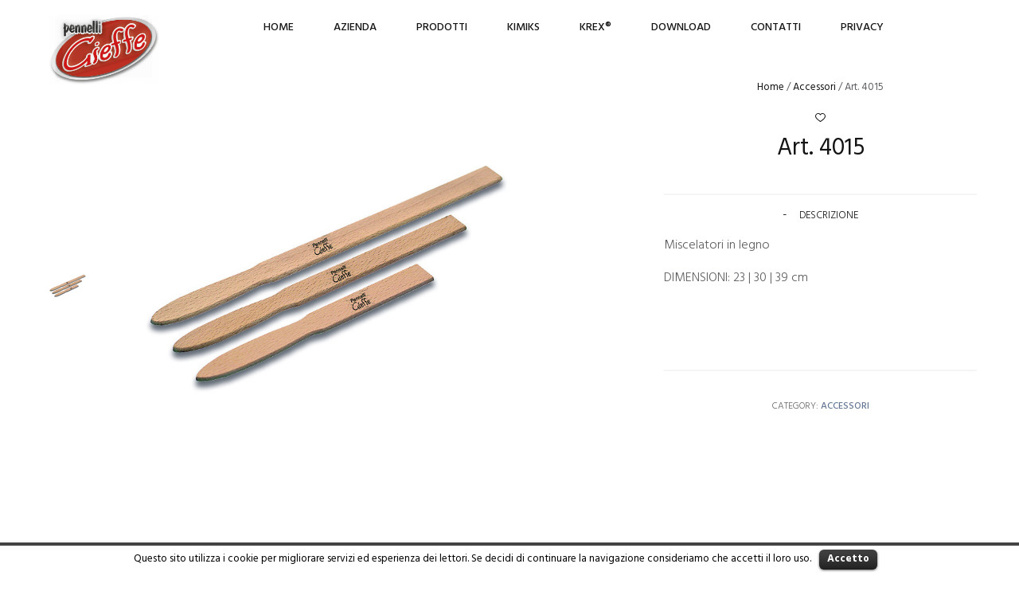

--- FILE ---
content_type: text/html; charset=UTF-8
request_url: https://www.pennelligieffe.com/prodotto/art-4015/
body_size: 12744
content:
<!doctype html>
<html lang="it-IT" prefix="og: http://ogp.me/ns#">
<head>
	<meta charset="UTF-8" />
	<meta name="viewport" content="width=device-width, initial-scale=1, maximum-scale=1, user-scalable=no">
	<link rel="profile" href="https://gmpg.org/xfn/11">
	<link rel="pingback" href="https://www.pennelligieffe.com/xmlrpc.php">
	<link rel="icon" href="https://www.pennelligieffe.com/wp-content/uploads/2024/06/login-logo-90x90.png" sizes="32x32" />
<link rel="icon" href="https://www.pennelligieffe.com/wp-content/uploads/2024/06/login-logo.png" sizes="192x192" />
<link rel="apple-touch-icon" href="https://www.pennelligieffe.com/wp-content/uploads/2024/06/login-logo.png" />
<meta name="msapplication-TileImage" content="https://www.pennelligieffe.com/wp-content/uploads/2024/06/login-logo.png" />
						<script type="text/javascript">document.documentElement.className = document.documentElement.className + ' yes-js js_active js'</script>
			<meta http-equiv="x-dns-prefetch-control" content="on">
	<link rel="dns-prefetch" href="//fonts.googleapis.com" />
	<link rel="dns-prefetch" href="//fonts.gstatic.com" />
	<link rel="dns-prefetch" href="//0.gravatar.com/" />
	<link rel="dns-prefetch" href="//2.gravatar.com/" />
	<link rel="dns-prefetch" href="//1.gravatar.com/" /><title>Art. 4015 - Pennelli Gieffe</title>
			<style>
				.wishlist_table .add_to_cart, a.add_to_wishlist.button.alt { border-radius: 16px; -moz-border-radius: 16px; -webkit-border-radius: 16px; }			</style>
			<script type="text/javascript">
				var yith_wcwl_plugin_ajax_web_url = '/wp-admin/admin-ajax.php';
			</script>
		<meta name='robots' content='max-image-preview:large' />
<link rel="alternate" hreflang="en-US" href="https://www.pennelligieffe.com/en/prodotto/ware-4015/" />
<link rel="alternate" hreflang="it-IT" href="https://www.pennelligieffe.com/prodotto/art-4015/" />

<!-- This site is optimized with the Yoast SEO plugin v3.9 - https://yoast.com/wordpress/plugins/seo/ -->
<link rel="canonical" href="https://www.pennelligieffe.com/prodotto/art-4015/" />
<meta property="og:locale" content="it_IT" />
<meta property="og:type" content="article" />
<meta property="og:title" content="Art. 4015 - Pennelli Gieffe" />
<meta property="og:description" content="Miscelatori in legno

DIMENSIONI: 23 | 30 | 39 cm

&nbsp;

&nbsp;" />
<meta property="og:url" content="https://www.pennelligieffe.com/prodotto/art-4015/" />
<meta property="og:site_name" content="Pennelli Gieffe" />
<meta property="og:image" content="https://www.pennelligieffe.com/wp-content/uploads/2016/12/art4015.jpg" />
<meta property="og:image:width" content="1000" />
<meta property="og:image:height" content="1000" />
<meta name="twitter:card" content="summary" />
<meta name="twitter:description" content="Miscelatori in legno

DIMENSIONI: 23 | 30 | 39 cm

&nbsp;

&nbsp;" />
<meta name="twitter:title" content="Art. 4015 - Pennelli Gieffe" />
<meta name="twitter:image" content="https://www.pennelligieffe.com/wp-content/uploads/2016/12/art4015.jpg" />
<!-- / Yoast SEO plugin. -->

<link rel='dns-prefetch' href='//platform-api.sharethis.com' />
<link rel='dns-prefetch' href='//maxcdn.bootstrapcdn.com' />
<link rel='dns-prefetch' href='//fonts.googleapis.com' />
<link rel="alternate" type="application/rss+xml" title="Pennelli Gieffe &raquo; Feed" href="https://www.pennelligieffe.com/feed/" />
<script type="text/javascript">
window._wpemojiSettings = {"baseUrl":"https:\/\/s.w.org\/images\/core\/emoji\/14.0.0\/72x72\/","ext":".png","svgUrl":"https:\/\/s.w.org\/images\/core\/emoji\/14.0.0\/svg\/","svgExt":".svg","source":{"concatemoji":"https:\/\/www.pennelligieffe.com\/wp-includes\/js\/wp-emoji-release.min.js?ver=6.2.8"}};
/*! This file is auto-generated */
!function(e,a,t){var n,r,o,i=a.createElement("canvas"),p=i.getContext&&i.getContext("2d");function s(e,t){p.clearRect(0,0,i.width,i.height),p.fillText(e,0,0);e=i.toDataURL();return p.clearRect(0,0,i.width,i.height),p.fillText(t,0,0),e===i.toDataURL()}function c(e){var t=a.createElement("script");t.src=e,t.defer=t.type="text/javascript",a.getElementsByTagName("head")[0].appendChild(t)}for(o=Array("flag","emoji"),t.supports={everything:!0,everythingExceptFlag:!0},r=0;r<o.length;r++)t.supports[o[r]]=function(e){if(p&&p.fillText)switch(p.textBaseline="top",p.font="600 32px Arial",e){case"flag":return s("\ud83c\udff3\ufe0f\u200d\u26a7\ufe0f","\ud83c\udff3\ufe0f\u200b\u26a7\ufe0f")?!1:!s("\ud83c\uddfa\ud83c\uddf3","\ud83c\uddfa\u200b\ud83c\uddf3")&&!s("\ud83c\udff4\udb40\udc67\udb40\udc62\udb40\udc65\udb40\udc6e\udb40\udc67\udb40\udc7f","\ud83c\udff4\u200b\udb40\udc67\u200b\udb40\udc62\u200b\udb40\udc65\u200b\udb40\udc6e\u200b\udb40\udc67\u200b\udb40\udc7f");case"emoji":return!s("\ud83e\udef1\ud83c\udffb\u200d\ud83e\udef2\ud83c\udfff","\ud83e\udef1\ud83c\udffb\u200b\ud83e\udef2\ud83c\udfff")}return!1}(o[r]),t.supports.everything=t.supports.everything&&t.supports[o[r]],"flag"!==o[r]&&(t.supports.everythingExceptFlag=t.supports.everythingExceptFlag&&t.supports[o[r]]);t.supports.everythingExceptFlag=t.supports.everythingExceptFlag&&!t.supports.flag,t.DOMReady=!1,t.readyCallback=function(){t.DOMReady=!0},t.supports.everything||(n=function(){t.readyCallback()},a.addEventListener?(a.addEventListener("DOMContentLoaded",n,!1),e.addEventListener("load",n,!1)):(e.attachEvent("onload",n),a.attachEvent("onreadystatechange",function(){"complete"===a.readyState&&t.readyCallback()})),(e=t.source||{}).concatemoji?c(e.concatemoji):e.wpemoji&&e.twemoji&&(c(e.twemoji),c(e.wpemoji)))}(window,document,window._wpemojiSettings);
</script>
<style type="text/css">
img.wp-smiley,
img.emoji {
	display: inline !important;
	border: none !important;
	box-shadow: none !important;
	height: 1em !important;
	width: 1em !important;
	margin: 0 0.07em !important;
	vertical-align: -0.1em !important;
	background: none !important;
	padding: 0 !important;
}
</style>
	<link rel='stylesheet' id='wp-block-library-css' href='https://www.pennelligieffe.com/wp-includes/css/dist/block-library/style.min.css?ver=6.2.8' type='text/css' media='all' />
<link rel='stylesheet' id='classic-theme-styles-css' href='https://www.pennelligieffe.com/wp-includes/css/classic-themes.min.css?ver=6.2.8' type='text/css' media='all' />
<style id='global-styles-inline-css' type='text/css'>
body{--wp--preset--color--black: #000000;--wp--preset--color--cyan-bluish-gray: #abb8c3;--wp--preset--color--white: #ffffff;--wp--preset--color--pale-pink: #f78da7;--wp--preset--color--vivid-red: #cf2e2e;--wp--preset--color--luminous-vivid-orange: #ff6900;--wp--preset--color--luminous-vivid-amber: #fcb900;--wp--preset--color--light-green-cyan: #7bdcb5;--wp--preset--color--vivid-green-cyan: #00d084;--wp--preset--color--pale-cyan-blue: #8ed1fc;--wp--preset--color--vivid-cyan-blue: #0693e3;--wp--preset--color--vivid-purple: #9b51e0;--wp--preset--gradient--vivid-cyan-blue-to-vivid-purple: linear-gradient(135deg,rgba(6,147,227,1) 0%,rgb(155,81,224) 100%);--wp--preset--gradient--light-green-cyan-to-vivid-green-cyan: linear-gradient(135deg,rgb(122,220,180) 0%,rgb(0,208,130) 100%);--wp--preset--gradient--luminous-vivid-amber-to-luminous-vivid-orange: linear-gradient(135deg,rgba(252,185,0,1) 0%,rgba(255,105,0,1) 100%);--wp--preset--gradient--luminous-vivid-orange-to-vivid-red: linear-gradient(135deg,rgba(255,105,0,1) 0%,rgb(207,46,46) 100%);--wp--preset--gradient--very-light-gray-to-cyan-bluish-gray: linear-gradient(135deg,rgb(238,238,238) 0%,rgb(169,184,195) 100%);--wp--preset--gradient--cool-to-warm-spectrum: linear-gradient(135deg,rgb(74,234,220) 0%,rgb(151,120,209) 20%,rgb(207,42,186) 40%,rgb(238,44,130) 60%,rgb(251,105,98) 80%,rgb(254,248,76) 100%);--wp--preset--gradient--blush-light-purple: linear-gradient(135deg,rgb(255,206,236) 0%,rgb(152,150,240) 100%);--wp--preset--gradient--blush-bordeaux: linear-gradient(135deg,rgb(254,205,165) 0%,rgb(254,45,45) 50%,rgb(107,0,62) 100%);--wp--preset--gradient--luminous-dusk: linear-gradient(135deg,rgb(255,203,112) 0%,rgb(199,81,192) 50%,rgb(65,88,208) 100%);--wp--preset--gradient--pale-ocean: linear-gradient(135deg,rgb(255,245,203) 0%,rgb(182,227,212) 50%,rgb(51,167,181) 100%);--wp--preset--gradient--electric-grass: linear-gradient(135deg,rgb(202,248,128) 0%,rgb(113,206,126) 100%);--wp--preset--gradient--midnight: linear-gradient(135deg,rgb(2,3,129) 0%,rgb(40,116,252) 100%);--wp--preset--duotone--dark-grayscale: url('#wp-duotone-dark-grayscale');--wp--preset--duotone--grayscale: url('#wp-duotone-grayscale');--wp--preset--duotone--purple-yellow: url('#wp-duotone-purple-yellow');--wp--preset--duotone--blue-red: url('#wp-duotone-blue-red');--wp--preset--duotone--midnight: url('#wp-duotone-midnight');--wp--preset--duotone--magenta-yellow: url('#wp-duotone-magenta-yellow');--wp--preset--duotone--purple-green: url('#wp-duotone-purple-green');--wp--preset--duotone--blue-orange: url('#wp-duotone-blue-orange');--wp--preset--font-size--small: 13px;--wp--preset--font-size--medium: 20px;--wp--preset--font-size--large: 36px;--wp--preset--font-size--x-large: 42px;--wp--preset--spacing--20: 0.44rem;--wp--preset--spacing--30: 0.67rem;--wp--preset--spacing--40: 1rem;--wp--preset--spacing--50: 1.5rem;--wp--preset--spacing--60: 2.25rem;--wp--preset--spacing--70: 3.38rem;--wp--preset--spacing--80: 5.06rem;--wp--preset--shadow--natural: 6px 6px 9px rgba(0, 0, 0, 0.2);--wp--preset--shadow--deep: 12px 12px 50px rgba(0, 0, 0, 0.4);--wp--preset--shadow--sharp: 6px 6px 0px rgba(0, 0, 0, 0.2);--wp--preset--shadow--outlined: 6px 6px 0px -3px rgba(255, 255, 255, 1), 6px 6px rgba(0, 0, 0, 1);--wp--preset--shadow--crisp: 6px 6px 0px rgba(0, 0, 0, 1);}:where(.is-layout-flex){gap: 0.5em;}body .is-layout-flow > .alignleft{float: left;margin-inline-start: 0;margin-inline-end: 2em;}body .is-layout-flow > .alignright{float: right;margin-inline-start: 2em;margin-inline-end: 0;}body .is-layout-flow > .aligncenter{margin-left: auto !important;margin-right: auto !important;}body .is-layout-constrained > .alignleft{float: left;margin-inline-start: 0;margin-inline-end: 2em;}body .is-layout-constrained > .alignright{float: right;margin-inline-start: 2em;margin-inline-end: 0;}body .is-layout-constrained > .aligncenter{margin-left: auto !important;margin-right: auto !important;}body .is-layout-constrained > :where(:not(.alignleft):not(.alignright):not(.alignfull)){max-width: var(--wp--style--global--content-size);margin-left: auto !important;margin-right: auto !important;}body .is-layout-constrained > .alignwide{max-width: var(--wp--style--global--wide-size);}body .is-layout-flex{display: flex;}body .is-layout-flex{flex-wrap: wrap;align-items: center;}body .is-layout-flex > *{margin: 0;}:where(.wp-block-columns.is-layout-flex){gap: 2em;}.has-black-color{color: var(--wp--preset--color--black) !important;}.has-cyan-bluish-gray-color{color: var(--wp--preset--color--cyan-bluish-gray) !important;}.has-white-color{color: var(--wp--preset--color--white) !important;}.has-pale-pink-color{color: var(--wp--preset--color--pale-pink) !important;}.has-vivid-red-color{color: var(--wp--preset--color--vivid-red) !important;}.has-luminous-vivid-orange-color{color: var(--wp--preset--color--luminous-vivid-orange) !important;}.has-luminous-vivid-amber-color{color: var(--wp--preset--color--luminous-vivid-amber) !important;}.has-light-green-cyan-color{color: var(--wp--preset--color--light-green-cyan) !important;}.has-vivid-green-cyan-color{color: var(--wp--preset--color--vivid-green-cyan) !important;}.has-pale-cyan-blue-color{color: var(--wp--preset--color--pale-cyan-blue) !important;}.has-vivid-cyan-blue-color{color: var(--wp--preset--color--vivid-cyan-blue) !important;}.has-vivid-purple-color{color: var(--wp--preset--color--vivid-purple) !important;}.has-black-background-color{background-color: var(--wp--preset--color--black) !important;}.has-cyan-bluish-gray-background-color{background-color: var(--wp--preset--color--cyan-bluish-gray) !important;}.has-white-background-color{background-color: var(--wp--preset--color--white) !important;}.has-pale-pink-background-color{background-color: var(--wp--preset--color--pale-pink) !important;}.has-vivid-red-background-color{background-color: var(--wp--preset--color--vivid-red) !important;}.has-luminous-vivid-orange-background-color{background-color: var(--wp--preset--color--luminous-vivid-orange) !important;}.has-luminous-vivid-amber-background-color{background-color: var(--wp--preset--color--luminous-vivid-amber) !important;}.has-light-green-cyan-background-color{background-color: var(--wp--preset--color--light-green-cyan) !important;}.has-vivid-green-cyan-background-color{background-color: var(--wp--preset--color--vivid-green-cyan) !important;}.has-pale-cyan-blue-background-color{background-color: var(--wp--preset--color--pale-cyan-blue) !important;}.has-vivid-cyan-blue-background-color{background-color: var(--wp--preset--color--vivid-cyan-blue) !important;}.has-vivid-purple-background-color{background-color: var(--wp--preset--color--vivid-purple) !important;}.has-black-border-color{border-color: var(--wp--preset--color--black) !important;}.has-cyan-bluish-gray-border-color{border-color: var(--wp--preset--color--cyan-bluish-gray) !important;}.has-white-border-color{border-color: var(--wp--preset--color--white) !important;}.has-pale-pink-border-color{border-color: var(--wp--preset--color--pale-pink) !important;}.has-vivid-red-border-color{border-color: var(--wp--preset--color--vivid-red) !important;}.has-luminous-vivid-orange-border-color{border-color: var(--wp--preset--color--luminous-vivid-orange) !important;}.has-luminous-vivid-amber-border-color{border-color: var(--wp--preset--color--luminous-vivid-amber) !important;}.has-light-green-cyan-border-color{border-color: var(--wp--preset--color--light-green-cyan) !important;}.has-vivid-green-cyan-border-color{border-color: var(--wp--preset--color--vivid-green-cyan) !important;}.has-pale-cyan-blue-border-color{border-color: var(--wp--preset--color--pale-cyan-blue) !important;}.has-vivid-cyan-blue-border-color{border-color: var(--wp--preset--color--vivid-cyan-blue) !important;}.has-vivid-purple-border-color{border-color: var(--wp--preset--color--vivid-purple) !important;}.has-vivid-cyan-blue-to-vivid-purple-gradient-background{background: var(--wp--preset--gradient--vivid-cyan-blue-to-vivid-purple) !important;}.has-light-green-cyan-to-vivid-green-cyan-gradient-background{background: var(--wp--preset--gradient--light-green-cyan-to-vivid-green-cyan) !important;}.has-luminous-vivid-amber-to-luminous-vivid-orange-gradient-background{background: var(--wp--preset--gradient--luminous-vivid-amber-to-luminous-vivid-orange) !important;}.has-luminous-vivid-orange-to-vivid-red-gradient-background{background: var(--wp--preset--gradient--luminous-vivid-orange-to-vivid-red) !important;}.has-very-light-gray-to-cyan-bluish-gray-gradient-background{background: var(--wp--preset--gradient--very-light-gray-to-cyan-bluish-gray) !important;}.has-cool-to-warm-spectrum-gradient-background{background: var(--wp--preset--gradient--cool-to-warm-spectrum) !important;}.has-blush-light-purple-gradient-background{background: var(--wp--preset--gradient--blush-light-purple) !important;}.has-blush-bordeaux-gradient-background{background: var(--wp--preset--gradient--blush-bordeaux) !important;}.has-luminous-dusk-gradient-background{background: var(--wp--preset--gradient--luminous-dusk) !important;}.has-pale-ocean-gradient-background{background: var(--wp--preset--gradient--pale-ocean) !important;}.has-electric-grass-gradient-background{background: var(--wp--preset--gradient--electric-grass) !important;}.has-midnight-gradient-background{background: var(--wp--preset--gradient--midnight) !important;}.has-small-font-size{font-size: var(--wp--preset--font-size--small) !important;}.has-medium-font-size{font-size: var(--wp--preset--font-size--medium) !important;}.has-large-font-size{font-size: var(--wp--preset--font-size--large) !important;}.has-x-large-font-size{font-size: var(--wp--preset--font-size--x-large) !important;}
.wp-block-navigation a:where(:not(.wp-element-button)){color: inherit;}
:where(.wp-block-columns.is-layout-flex){gap: 2em;}
.wp-block-pullquote{font-size: 1.5em;line-height: 1.6;}
</style>
<link rel='stylesheet' id='contact-form-7-css' href='https://www.pennelligieffe.com/wp-content/plugins/contact-form-7/includes/css/styles.css?ver=4.5.1' type='text/css' media='all' />
<link rel='stylesheet' id='cookielawinfo-style-css' href='https://www.pennelligieffe.com/wp-content/plugins/cookie-law-info/css/cli-style.css?ver=1.5.3' type='text/css' media='all' />
<link rel='stylesheet' id='rs-plugin-settings-css' href='https://www.pennelligieffe.com/wp-content/plugins/revslider/public/assets/css/settings.css?ver=5.2.6' type='text/css' media='all' />
<style id='rs-plugin-settings-inline-css' type='text/css'>
#rs-demo-id {}
</style>
<link rel='stylesheet' id='wpml-legacy-dropdown-0-css' href='https://www.pennelligieffe.com/wp-content/plugins/sitepress-multilingual-cms/templates/language-switchers/legacy-dropdown/style.css?ver=1' type='text/css' media='all' />
<style id='wpml-legacy-dropdown-0-inline-css' type='text/css'>
.wpml-ls-statics-shortcode_actions{background-color:#ffffff;}.wpml-ls-statics-shortcode_actions, .wpml-ls-statics-shortcode_actions .wpml-ls-sub-menu, .wpml-ls-statics-shortcode_actions a {border-color:#cdcdcd;}.wpml-ls-statics-shortcode_actions a {color:#444444;background-color:#ffffff;}.wpml-ls-statics-shortcode_actions a:hover,.wpml-ls-statics-shortcode_actions a:focus {color:#000000;background-color:#eeeeee;}.wpml-ls-statics-shortcode_actions .wpml-ls-current-language>a {color:#444444;background-color:#ffffff;}.wpml-ls-statics-shortcode_actions .wpml-ls-current-language:hover>a, .wpml-ls-statics-shortcode_actions .wpml-ls-current-language>a:focus {color:#000000;background-color:#eeeeee;}
</style>
<link rel='stylesheet' id='wpml-menu-item-0-css' href='https://www.pennelligieffe.com/wp-content/plugins/sitepress-multilingual-cms/templates/language-switchers/menu-item/style.css?ver=1' type='text/css' media='all' />
<link rel='stylesheet' id='wcml-dropdown-0-css' href='https://www.pennelligieffe.com/wp-content/plugins/woocommerce-multilingual/templates/currency-switchers/legacy-dropdown/style.css?ver=4.1.4' type='text/css' media='all' />
<link rel='stylesheet' id='yith_wcas_frontend-css' href='https://www.pennelligieffe.com/wp-content/plugins/yith-woocommerce-ajax-search/assets/css/yith_wcas_ajax_search.css?ver=6.2.8' type='text/css' media='all' />
<link rel='stylesheet' id='woocommerce_prettyPhoto_css-css' href='//www.pennelligieffe.com/wp-content/plugins/woocommerce/assets/css/prettyPhoto.css?ver=3.0.8' type='text/css' media='all' />
<link rel='stylesheet' id='jquery-selectBox-css' href='https://www.pennelligieffe.com/wp-content/plugins/yith-woocommerce-wishlist/assets/css/jquery.selectBox.css?ver=1.2.0' type='text/css' media='all' />
<link rel='stylesheet' id='yith-wcwl-main-css' href='https://www.pennelligieffe.com/wp-content/plugins/yith-woocommerce-wishlist/assets/css/style.css?ver=2.0.16' type='text/css' media='all' />
<link rel='stylesheet' id='yith-wcwl-font-awesome-css' href='https://www.pennelligieffe.com/wp-content/plugins/yith-woocommerce-wishlist/assets/css/font-awesome.min.css?ver=4.3.0' type='text/css' media='all' />
<link rel='stylesheet' id='thb-fa-css' href='https://maxcdn.bootstrapcdn.com/font-awesome/4.6.3/css/font-awesome.min.css' type='text/css' media='all' />
<link rel='stylesheet' id='thb-app-css' href='https://www.pennelligieffe.com/wp-content/themes/north-wp/assets/css/app.css' type='text/css' media='all' />
<style id='thb-app-inline-css' type='text/css'>
body { font-family:'Hind';color:;}@media all and (min-width:40.063em) {.header {height:110px;}#searchpopup .searchform fieldset input {height:110px;}.page-padding {padding-top:110px;}}.header .logo .logoimg {max-height:200px;}.header:hover,.header.hover,.header.style2{}#my-account-main .account-icon-box.image {}#footer:hover,#footer.hover,#footer.active,#footer.style2 {}h1,h2,h3,h4,h5,h6,.thb_tabs .tabs li a, .woocommerce-tabs .tabs li a,.btn, .button, input[type=submit],.badge,.woocommerce-tabs ul.accordion > li > div.title,.shop_bar,label,.smalltitle,.header.style2 .account-holder,#shippingsteps,.post .post-meta ul li,#post-prevnext .post-navi a,.product_meta,.price,.product-page.style2 .style2-container .woocommerce-breadcrumb,.woocommerce-pagination,#footer.style2,#my-account-main .account-icon-box,#comments ol.commentlist .meta,.more-link,.tabs,.product.product-category a div span,#side-cart ul li,#side-cart .item,.shop_table,table,.style1 .account-holder .float_count {font-family:'Hind';}#nav .sf-menu > li > a {}.account-holder ul li a {}.shop-header {background-image:url();}.account-holder {display:none;}.imgtosection p {text-align:center;}.homecontact { width:100%!important;}.homecontact .wpcf7-form input{ width:100%!important;}.mytable {border:solid 1px grey;width:100%;}.mytable td {padding:1em;border:solid 1px #bbb;}@media (min-width:768px){#aziendaicone .vc_col-sm-2 {width:19.9%;}}.iconbox span.img:hover {background-color:yellow;cursor:pointer;}.menu-holder {height:70px!important;}.menu-item a { }#nav .sf-menu > li > a {margin-left:30px!important; margin-right:20px!important;}.header .logo .logoimg{max-height:120px;}a.white {background-color:#fff!important;color:#000!important;}@media (min-width:992px) {.vc_custom_1485878562979{ height:600px!important;min-height:600px!important;}}.footer-menu, .footer-menu p {font-size:16px!important;}.footer-menu .social-links {font-size:2em;}.page-id-49 #footer {position:fixed;bottom:0px;}.page-id-49 #contact_scroll {position:static;}.page-id-49 #contact_scroll .row {background-color:#fff;}.mytable{ overflow-y:scroll;display:block;}.product_thumbnail_hover {opacity:1!important;}body.lang-it .product_thumbnail_hover {display:none;}
</style>
<link rel='stylesheet' id='style-css' href='https://www.pennelligieffe.com/wp-content/themes/north-wp/style.css' type='text/css' media='all' />
<link rel='stylesheet' id='thb-google-fonts-css' href='https://fonts.googleapis.com/css?family=Hind:300,400,500,600,700,900&#038;subset=latin,latin-ext' type='text/css' media='all' />
<link rel='stylesheet' id='dearpdf-style-css' href='https://www.pennelligieffe.com/wp-content/plugins/dearpdf-lite/assets/css/dearpdf.min.css?ver=1.2.61' type='text/css' media='all' />
<!-- This site uses the Google Analytics by MonsterInsights plugin v5.5.4 - Universal enabled - https://www.monsterinsights.com/ -->
<script type="text/javascript">
	(function(i,s,o,g,r,a,m){i['GoogleAnalyticsObject']=r;i[r]=i[r]||function(){
		(i[r].q=i[r].q||[]).push(arguments)},i[r].l=1*new Date();a=s.createElement(o),
		m=s.getElementsByTagName(o)[0];a.async=1;a.src=g;m.parentNode.insertBefore(a,m)
	})(window,document,'script','//www.google-analytics.com/analytics.js','__gaTracker');

	__gaTracker('create', 'UA-74637050-16', 'auto');
	__gaTracker('set', 'forceSSL', true);
	__gaTracker('send','pageview');

</script>
<!-- / Google Analytics by MonsterInsights -->
<script type='text/javascript' src='https://www.pennelligieffe.com/wp-includes/js/jquery/jquery.min.js?ver=3.6.4' id='jquery-core-js'></script>
<script type='text/javascript' src='https://www.pennelligieffe.com/wp-includes/js/jquery/jquery-migrate.min.js?ver=3.4.0' id='jquery-migrate-js'></script>
<script type='text/javascript' src='https://www.pennelligieffe.com/wp-content/plugins/woocommerce-multilingual/res/js/front-scripts.min.js?ver=4.1.4' id='wcml-front-scripts-js'></script>
<script type='text/javascript' id='cart-widget-js-extra'>
/* <![CDATA[ */
var actions = {"is_lang_switched":"0","is_currency_switched":"0"};
/* ]]> */
</script>
<script type='text/javascript' src='https://www.pennelligieffe.com/wp-content/plugins/woocommerce-multilingual/res/js/cart_widget.min.js?ver=4.1.4' id='cart-widget-js'></script>
<script type='text/javascript' src='https://www.pennelligieffe.com/wp-content/plugins/cookie-law-info/js/cookielawinfo.js?ver=1.5.3' id='cookie-law-info-script-js'></script>
<script type='text/javascript' src='https://www.pennelligieffe.com/wp-content/plugins/revslider/public/assets/js/jquery.themepunch.tools.min.js?ver=5.2.6' id='tp-tools-js'></script>
<script type='text/javascript' src='https://www.pennelligieffe.com/wp-content/plugins/revslider/public/assets/js/jquery.themepunch.revolution.min.js?ver=5.2.6' id='revmin-js'></script>
<script type='text/javascript' id='wc-add-to-cart-js-extra'>
/* <![CDATA[ */
var wc_add_to_cart_params = {"ajax_url":"\/wp-admin\/admin-ajax.php","wc_ajax_url":"\/prodotto\/art-4015\/?wc-ajax=%%endpoint%%","i18n_view_cart":"Visualizza il carrello","cart_url":"https:\/\/www.pennelligieffe.com\/carrello\/","is_cart":"","cart_redirect_after_add":"no"};
/* ]]> */
</script>
<script type='text/javascript' src='//www.pennelligieffe.com/wp-content/plugins/woocommerce/assets/js/frontend/add-to-cart.min.js?ver=3.0.8' id='wc-add-to-cart-js'></script>
<script type='text/javascript' src='https://www.pennelligieffe.com/wp-content/plugins/sitepress-multilingual-cms/templates/language-switchers/legacy-dropdown/script.js?ver=1' id='wpml-legacy-dropdown-0-js'></script>
<script type='text/javascript' src='https://www.pennelligieffe.com/wp-content/plugins/js_composer/assets/js/vendors/woocommerce-add-to-cart.js?ver=4.11.2' id='vc_woocommerce-add-to-cart-js-js'></script>
<script type='text/javascript' src='//platform-api.sharethis.com/js/sharethis.js#product=ga&#038;property=5f43df1b29852b001978a33e' id='googleanalytics-platform-sharethis-js'></script>
<link rel="https://api.w.org/" href="https://www.pennelligieffe.com/wp-json/" /><link rel="alternate" type="application/json" href="https://www.pennelligieffe.com/wp-json/wp/v2/product/3378" /><link rel="EditURI" type="application/rsd+xml" title="RSD" href="https://www.pennelligieffe.com/xmlrpc.php?rsd" />
<link rel="wlwmanifest" type="application/wlwmanifest+xml" href="https://www.pennelligieffe.com/wp-includes/wlwmanifest.xml" />
<meta name="generator" content="WordPress 6.2.8" />
<meta name="generator" content="WooCommerce 3.0.8" />
<link rel='shortlink' href='https://www.pennelligieffe.com/?p=3378' />
<link rel="alternate" type="application/json+oembed" href="https://www.pennelligieffe.com/wp-json/oembed/1.0/embed?url=https%3A%2F%2Fwww.pennelligieffe.com%2Fprodotto%2Fart-4015%2F" />
<link rel="alternate" type="text/xml+oembed" href="https://www.pennelligieffe.com/wp-json/oembed/1.0/embed?url=https%3A%2F%2Fwww.pennelligieffe.com%2Fprodotto%2Fart-4015%2F&#038;format=xml" />

<link rel="stylesheet" href="https://www.pennelligieffe.com/wp-content/plugins/count-per-day/counter.css" type="text/css" />
<meta name="generator" content="WPML ver:3.7.1 stt:1,27;" />
	<noscript><style>.woocommerce-product-gallery{ opacity: 1 !important; }</style></noscript>
	<script data-cfasync="false"> var dearPdfLocation = "https://www.pennelligieffe.com/wp-content/plugins/dearpdf-lite/assets/"; var dearpdfWPGlobal = {"maxTextureSize":""};</script><meta name="generator" content="Powered by Visual Composer - drag and drop page builder for WordPress."/>
<!--[if lte IE 9]><link rel="stylesheet" type="text/css" href="https://www.pennelligieffe.com/wp-content/plugins/js_composer/assets/css/vc_lte_ie9.min.css" media="screen"><![endif]--><!--[if IE  8]><link rel="stylesheet" type="text/css" href="https://www.pennelligieffe.com/wp-content/plugins/js_composer/assets/css/vc-ie8.min.css" media="screen"><![endif]--><meta name="generator" content="Powered by Slider Revolution 5.2.6 - responsive, Mobile-Friendly Slider Plugin for WordPress with comfortable drag and drop interface." />
<link rel="icon" href="https://www.pennelligieffe.com/wp-content/uploads/2024/06/login-logo-90x90.png" sizes="32x32" />
<link rel="icon" href="https://www.pennelligieffe.com/wp-content/uploads/2024/06/login-logo.png" sizes="192x192" />
<link rel="apple-touch-icon" href="https://www.pennelligieffe.com/wp-content/uploads/2024/06/login-logo.png" />
<meta name="msapplication-TileImage" content="https://www.pennelligieffe.com/wp-content/uploads/2024/06/login-logo.png" />
<noscript><style type="text/css"> .wpb_animate_when_almost_visible { opacity: 1; }</style></noscript></head>
<body class="product-template-default single single-product postid-3378 woocommerce woocommerce-page  thb-arrows snap_scroll_off header_style_style1 lang-it wpb-js-composer js-comp-ver-4.11.2 vc_responsive" data-revslider="">
<div id="wrapper" class="open">
	
	<!-- Start Mobile Menu -->
	<nav id="mobile-menu">
		<a href="#" class="thb-close" title="Close"><svg xmlns="http://www.w3.org/2000/svg" version="1.1" x="0" y="0" width="12" height="12" viewBox="1.1 1.1 12 12" enable-background="new 1.1 1.1 12 12" xml:space="preserve"><path d="M8.3 7.1l4.6-4.6c0.3-0.3 0.3-0.8 0-1.2 -0.3-0.3-0.8-0.3-1.2 0L7.1 5.9 2.5 1.3c-0.3-0.3-0.8-0.3-1.2 0 -0.3 0.3-0.3 0.8 0 1.2L5.9 7.1l-4.6 4.6c-0.3 0.3-0.3 0.8 0 1.2s0.8 0.3 1.2 0L7.1 8.3l4.6 4.6c0.3 0.3 0.8 0.3 1.2 0 0.3-0.3 0.3-0.8 0-1.2L8.3 7.1z"/></svg></a>
		<div class="custom_scroll" id="menu-scroll">
			<div>
				
								  <ul id="menu-navigation" class="mobile-menu"><li id="menu-item-3139" class=" menu-item menu-item-type-post_type menu-item-object-page menu-item-home menu-item-3139"><a href="https://www.pennelligieffe.com/">Home</a></li>
<li id="menu-item-161" class=" menu-item menu-item-type-post_type menu-item-object-page menu-item-161"><a href="https://www.pennelligieffe.com/azienda/">Azienda</a></li>
<li id="menu-item-3500" class=" menu-item menu-item-type-post_type menu-item-object-page menu-item-has-children menu-item-3500"><a href="https://www.pennelligieffe.com/prodotti/"><span><i class="fa fa-plus"></i></span>Prodotti</a>
<ul class="sub-menu">
	<li id="menu-item-3122" class=" menu-item menu-item-type-taxonomy menu-item-object-product_cat menu-item-3122"><a href="https://www.pennelligieffe.com/categoria-prodotto/plafoni-e-plafoncini/">Plafoni e Plafoncini</a></li>
	<li id="menu-item-3166" class=" menu-item menu-item-type-taxonomy menu-item-object-product_cat menu-item-3166"><a href="https://www.pennelligieffe.com/categoria-prodotto/pennelli/">Pennelli</a></li>
	<li id="menu-item-3257" class=" menu-item menu-item-type-taxonomy menu-item-object-product_cat menu-item-3257"><a href="https://www.pennelligieffe.com/categoria-prodotto/belle-arti/">Belle Arti</a></li>
	<li id="menu-item-3296" class=" menu-item menu-item-type-taxonomy menu-item-object-product_cat menu-item-3296"><a href="https://www.pennelligieffe.com/categoria-prodotto/articoli-decorativi/">Articoli decorativi</a></li>
	<li id="menu-item-3440" class=" menu-item menu-item-type-taxonomy menu-item-object-product_cat menu-item-3440"><a href="https://www.pennelligieffe.com/categoria-prodotto/rulli/">Rulli</a></li>
	<li id="menu-item-3439" class=" menu-item menu-item-type-taxonomy menu-item-object-product_cat current-product-ancestor current-menu-parent current-product-parent menu-item-3439"><a href="https://www.pennelligieffe.com/categoria-prodotto/accessori/">Accessori</a></li>
	<li id="menu-item-3441" class=" menu-item menu-item-type-taxonomy menu-item-object-product_cat menu-item-3441"><a href="https://www.pennelligieffe.com/categoria-prodotto/antinfortunistica/">Antinfortunistica</a></li>
	<li id="menu-item-3455" class=" menu-item menu-item-type-taxonomy menu-item-object-product_cat menu-item-3455"><a href="https://www.pennelligieffe.com/categoria-prodotto/nuovi-prodotti/">Nuovi prodotti</a></li>
</ul>
</li>
<li id="menu-item-4750" class=" menu-item menu-item-type-post_type menu-item-object-page menu-item-4750"><a href="https://www.pennelligieffe.com/kimiks/">Kimiks</a></li>
<li id="menu-item-3562" class=" menu-item menu-item-type-post_type menu-item-object-page menu-item-3562"><a href="https://www.pennelligieffe.com/krex/">Krex®</a></li>
<li id="menu-item-3520" class=" menu-item menu-item-type-post_type menu-item-object-page menu-item-3520"><a href="https://www.pennelligieffe.com/download/">Download</a></li>
<li id="menu-item-63" class=" menu-item menu-item-type-post_type menu-item-object-page menu-item-63"><a href="https://www.pennelligieffe.com/contatti/">Contatti</a></li>
<li id="menu-item-4760" class=" menu-item menu-item-type-custom menu-item-object-custom menu-item-4760"><a href="http://www.pennelligieffe.com/wp-content/uploads/2018/07/9.-GDPR-Informativa-senza-consenso-clienti-fornitori-13.pdf">PRIVACY</a></li>
<li id="menu-item-wpml-ls-37-en" class=" menu-item-language menu-item wpml-ls-slot-37 wpml-ls-item wpml-ls-item-en wpml-ls-menu-item wpml-ls-first-item menu-item-wpml-ls-37-en"><a href="https://www.pennelligieffe.com/en/prodotto/ware-4015/"><img class="wpml-ls-flag" src="https://www.pennelligieffe.com/wp-content/plugins/sitepress-multilingual-cms/res/flags/en.png" alt="en" title="English"></a></li>
<li id="menu-item-wpml-ls-37-it" class=" menu-item-language menu-item-language-current menu-item wpml-ls-slot-37 wpml-ls-item wpml-ls-item-it wpml-ls-current-language wpml-ls-menu-item wpml-ls-last-item menu-item-wpml-ls-37-it"><a href="https://www.pennelligieffe.com/prodotto/art-4015/"><img class="wpml-ls-flag" src="https://www.pennelligieffe.com/wp-content/plugins/sitepress-multilingual-cms/res/flags/it.png" alt="it" title="Italiano"></a></li>
</ul>								 
				<div class="social-links">
							<a href="https://www.facebook.com/pennelligieffe" target="_blank" class="facebook icon-1x"><i class="fa fa-facebook"></i></a>
														</div>
			</div>
		</div>
	</nav>
	<!-- End Mobile Menu -->
	
	<!-- Start Quick Cart -->
	 	<nav id="side-cart"></nav>
	<!-- End Quick Cart -->
	
	<!-- Start Content Container -->
	<section id="content-container">
		<!-- Start Content Click Capture -->
		<div class="click-capture"></div>
		<!-- End Content Click Capture -->
		
		<!-- Start Header -->
		<header class="header row style1 left-menu" role="banner">
	<div class="small-12 medium-4 large-3 columns logo">
						<a href="https://www.pennelligieffe.com" class="logolink">
			<img src="https://www.pennelligieffe.com/wp-content/uploads/2016/11/login-logo.png" class="logoimg bg--light" alt="Pennelli Gieffe"/>
			<img src="https://www.pennelligieffe.com/wp-content/uploads/2016/11/login-logo.png" class="logoimg bg--dark" alt="Pennelli Gieffe"/>
		</a>
	</div>
	<div class="small-12 medium-8 large-9 columns left-menu-holder">
		<div class="menu-holder">
			<a href="#" class="mobile-toggle"><i class="fa fa-bars"></i></a>
			<nav id="nav" role="navigation">
								  <ul id="menu-navigation-1" class="sf-menu"><li class="menu-item menu-item-type-post_type menu-item-object-page menu-item-home menu-item-3139"><a href="https://www.pennelligieffe.com/">Home</a></li>
<li class="menu-item menu-item-type-post_type menu-item-object-page menu-item-161"><a href="https://www.pennelligieffe.com/azienda/">Azienda</a></li>
<li class="menu-item menu-item-type-post_type menu-item-object-page menu-item-has-children menu-item-3500 menu-item-mega-parent"><a href="https://www.pennelligieffe.com/prodotti/">Prodotti</a>
<div class="thb_mega_holder"><ul class="sub-menu  thb_mega_menu row full-width-row">
	<li class="menu-item menu-item-type-taxonomy menu-item-object-product_cat menu-item-3122 menu-item-mega-child small-12 medium-3 columns"><div class="megamenu-title"><a href="https://www.pennelligieffe.com/categoria-prodotto/plafoni-e-plafoncini/">Plafoni e Plafoncini</a></div></li>
	<li class="menu-item menu-item-type-taxonomy menu-item-object-product_cat menu-item-3166 menu-item-mega-child small-12 medium-3 columns"><div class="megamenu-title"><a href="https://www.pennelligieffe.com/categoria-prodotto/pennelli/">Pennelli</a></div></li>
	<li class="menu-item menu-item-type-taxonomy menu-item-object-product_cat menu-item-3257 menu-item-mega-child small-12 medium-3 columns"><div class="megamenu-title"><a href="https://www.pennelligieffe.com/categoria-prodotto/belle-arti/">Belle Arti</a></div></li>
	<li class="menu-item menu-item-type-taxonomy menu-item-object-product_cat menu-item-3296 menu-item-mega-child small-12 medium-3 columns"><div class="megamenu-title"><a href="https://www.pennelligieffe.com/categoria-prodotto/articoli-decorativi/">Articoli decorativi</a></div></li>
	<li class="menu-item menu-item-type-taxonomy menu-item-object-product_cat menu-item-3440 menu-item-mega-child small-12 medium-3 columns"><div class="megamenu-title"><a href="https://www.pennelligieffe.com/categoria-prodotto/rulli/">Rulli</a></div></li>
	<li class="menu-item menu-item-type-taxonomy menu-item-object-product_cat current-product-ancestor current-menu-parent current-product-parent menu-item-3439 menu-item-mega-child small-12 medium-3 columns"><div class="megamenu-title"><a href="https://www.pennelligieffe.com/categoria-prodotto/accessori/">Accessori</a></div></li>
	<li class="menu-item menu-item-type-taxonomy menu-item-object-product_cat menu-item-3441 menu-item-mega-child small-12 medium-3 columns"><div class="megamenu-title"><a href="https://www.pennelligieffe.com/categoria-prodotto/antinfortunistica/">Antinfortunistica</a></div></li>
	<li class="menu-item menu-item-type-taxonomy menu-item-object-product_cat menu-item-3455 menu-item-mega-child small-12 medium-3 columns"><div class="megamenu-title"><a href="https://www.pennelligieffe.com/categoria-prodotto/nuovi-prodotti/">Nuovi prodotti</a></div></li>
</ul></div>
</li>
<li class="menu-item menu-item-type-post_type menu-item-object-page menu-item-4750"><a href="https://www.pennelligieffe.com/kimiks/">Kimiks</a></li>
<li class="menu-item menu-item-type-post_type menu-item-object-page menu-item-3562"><a href="https://www.pennelligieffe.com/krex/">Krex®</a></li>
<li class="menu-item menu-item-type-post_type menu-item-object-page menu-item-3520"><a href="https://www.pennelligieffe.com/download/">Download</a></li>
<li class="menu-item menu-item-type-post_type menu-item-object-page menu-item-63"><a href="https://www.pennelligieffe.com/contatti/">Contatti</a></li>
<li class="menu-item menu-item-type-custom menu-item-object-custom menu-item-4760"><a href="http://www.pennelligieffe.com/wp-content/uploads/2018/07/9.-GDPR-Informativa-senza-consenso-clienti-fornitori-13.pdf">PRIVACY</a></li>
<li class="menu-item-language menu-item wpml-ls-slot-37 wpml-ls-item wpml-ls-item-en wpml-ls-menu-item wpml-ls-first-item menu-item-wpml-ls-37-en"><a href="https://www.pennelligieffe.com/en/prodotto/ware-4015/"><img class="wpml-ls-flag" src="https://www.pennelligieffe.com/wp-content/plugins/sitepress-multilingual-cms/res/flags/en.png" alt="en" title="English"></a></li>
<li class="menu-item-language menu-item-language-current menu-item wpml-ls-slot-37 wpml-ls-item wpml-ls-item-it wpml-ls-current-language wpml-ls-menu-item wpml-ls-last-item menu-item-wpml-ls-37-it"><a href="https://www.pennelligieffe.com/prodotto/art-4015/"><img class="wpml-ls-flag" src="https://www.pennelligieffe.com/wp-content/plugins/sitepress-multilingual-cms/res/flags/it.png" alt="it" title="Italiano"></a></li>
</ul>							</nav>
		</div>
		<div class="account-holder">
			<a href="#" class="mobile-toggle"><i class="fa fa-bars"></i></a>
											</div>
	</div>
</header>		<!-- End Header -->
						<div role="main">
	
		
			

<div itemscope itemtype="http://schema.org/Product" id="product-3378" class="post product-page style1 post-3378 product type-product status-publish has-post-thumbnail product_cat-accessori first instock featured shipping-taxable product-type-simple">
	    <div class="product-gallery carousel-container">
		<div id="product-thumbnails" class="carousel slick product-thumbnails" data-center="true" data-navigation="false" data-autoplay="false" data-columns="1" data-vertical="true" data-asnavfor="#product-images" data-disablepadding="true"><figure><img width="90" height="90" src="https://www.pennelligieffe.com/wp-content/uploads/2016/12/art4015-90x90.jpg" class="attachment-shop_thumbnail size-shop_thumbnail" alt="" decoding="async" loading="lazy" title="" srcset="https://www.pennelligieffe.com/wp-content/uploads/2016/12/art4015-90x90.jpg 90w, https://www.pennelligieffe.com/wp-content/uploads/2016/12/art4015-150x150.jpg 150w, https://www.pennelligieffe.com/wp-content/uploads/2016/12/art4015-300x300.jpg 300w, https://www.pennelligieffe.com/wp-content/uploads/2016/12/art4015-768x768.jpg 768w, https://www.pennelligieffe.com/wp-content/uploads/2016/12/art4015-740x740.jpg 740w, https://www.pennelligieffe.com/wp-content/uploads/2016/12/art4015.jpg 1000w" sizes="(max-width: 90px) 100vw, 90px" /></figure></div>
		<div id="product-images" class="carousel slick product-images" data-navigation="true" data-autoplay="false" data-columns="1" data-asnavfor="#product-thumbnails">
	            
										<figure itemprop="image" data-variation="">

								<a href="https://www.pennelligieffe.com/wp-content/uploads/2016/12/art4015.jpg" itemprop="image" class="fresco" data-fresco-group="product_images" data-fresco-group-options="overflow: true" data-fresco-type="image">
									<img src="https://www.pennelligieffe.com/wp-content/uploads/2016/12/art4015.jpg" title="" />
								</a>
							</figure>
						
							</div>
	
</div>	  <div class="product-information">
	  	<div class="custom_scroll" id="product-information">
		  	<div>
			  	<nav class="woocommerce-breadcrumb"><a href="https://www.pennelligieffe.com">Home</a>&nbsp;&#47;&nbsp;<a href="https://www.pennelligieffe.com/categoria-prodotto/accessori/">Accessori</a>&nbsp;&#47;&nbsp;Art. 4015</nav>			    <div class="yith-wcwl-add-to-wishlist add-to-wishlist-3378"><div class="yith-wcwl-add-button show"><a href="/prodotto/art-4015/?add_to_wishlist=3378" data-product-id="3378" data-product-type="simple" class="add_to_wishlist" ><span class="text"><i>Add To Wishlist</i></span><svg xmlns="http://www.w3.org/2000/svg" version="1.1" class="wishlist_icon" x="0" y="0" width="12.6" height="11" viewBox="0 0 12.6 11" enable-background="new 0 0 12.584 11" xml:space="preserve"><path fill="#010101" d="M6.3 10.5c0 0 0 0-0.1 0C4.1 9 0.5 6 0.5 4 0.5 2.3 1.8 0.5 3.7 0.5c0.9 0 1.6 0.3 2.2 1l0.4 0.5 0.4-0.5C7.2 0.8 8 0.5 8.9 0.5c1.9 0 3.2 1.8 3.2 3.5 0 2-3.6 5.1-5.7 6.5L6.3 10.5z"/></svg>
    </a></div><div class="yith-wcwl-wishlistaddedbrowse hide" style="display:none;"><a href="/prodotto/art-4015/?wishlist-action=view"><span class="text"><i>Added to Wishlist</i></span><svg xmlns="http://www.w3.org/2000/svg" version="1.1" class="wishlist_icon" x="0" y="0" width="12.6" height="11" viewBox="0 0 12.6 11" enable-background="new 0 0 12.584 11" xml:space="preserve"><path fill="#010101" d="M6.3 10.5c0 0 0 0-0.1 0C4.1 9 0.5 6 0.5 4 0.5 2.3 1.8 0.5 3.7 0.5c0.9 0 1.6 0.3 2.2 1l0.4 0.5 0.4-0.5C7.2 0.8 8 0.5 8.9 0.5c1.9 0 3.2 1.8 3.2 3.5 0 2-3.6 5.1-5.7 6.5L6.3 10.5z"/></svg></a></div><div class="yith-wcwl-wishlistexistsbrowse hide" style="display:none"><a href="/prodotto/art-4015/?wishlist-action=view"><span class="text"><i>View Wishlist</i></span><svg xmlns="http://www.w3.org/2000/svg" version="1.1" class="wishlist_icon" x="0" y="0" width="12.6" height="11" viewBox="0 0 12.6 11" enable-background="new 0 0 12.584 11" xml:space="preserve"><path fill="#010101" d="M6.3 10.5c0 0 0 0-0.1 0C4.1 9 0.5 6 0.5 4 0.5 2.3 1.8 0.5 3.7 0.5c0.9 0 1.6 0.3 2.2 1l0.4 0.5 0.4-0.5C7.2 0.8 8 0.5 8.9 0.5c1.9 0 3.2 1.8 3.2 3.5 0 2-3.6 5.1-5.7 6.5L6.3 10.5z"/></svg></a></div></div><h1 class="product_title entry-title">Art. 4015</h1><p class="price"></p>

<div class="woocommerce-tabs wc-tabs-wrapper">
			<ul class="accordion">
				
				<li class="description_tab">
					<div class="title">Descrizione</div>
					<div class="content post-content text-left">
<p>Miscelatori in legno</p>
<p>DIMENSIONI: 23 | 30 | 39 cm</p>
<p>&nbsp;</p>
<p>&nbsp;</p>
</div>
				</li>
	
					</ul>
	</div>

 	<div class="product_meta">

	
	
	<span class="posted_in">Category: <a href="https://www.pennelligieffe.com/categoria-prodotto/accessori/" rel="tag">Accessori</a></span>
	
	
</div>
			    		    </div>
	    </div>
	  </div>
	<meta itemprop="url" content="https://www.pennelligieffe.com/prodotto/art-4015/" />
	</div><!-- #product-3378 -->

	<div class="related products">

		<h6>Prodotti correlati</h6>

		<div class="products row align-center ">
			
				<div itemscope itemtype="http://schema.org/Product" class="post product item small-6 medium-4 large-3 xlarge-2 columns style1 post-3372 type-product status-publish has-post-thumbnail product_cat-accessori first instock featured shipping-taxable product-type-simple">
		<figure class="product_thumbnail thb_hover">	
				<div class="yith-wcwl-add-to-wishlist add-to-wishlist-3372"><div class="yith-wcwl-add-button show"><a href="/prodotto/art-4015/?add_to_wishlist=3372" data-product-id="3372" data-product-type="simple" class="add_to_wishlist" ><span class="text"><i>Add To Wishlist</i></span><svg xmlns="http://www.w3.org/2000/svg" version="1.1" class="wishlist_icon" x="0" y="0" width="12.6" height="11" viewBox="0 0 12.6 11" enable-background="new 0 0 12.584 11" xml:space="preserve"><path fill="#010101" d="M6.3 10.5c0 0 0 0-0.1 0C4.1 9 0.5 6 0.5 4 0.5 2.3 1.8 0.5 3.7 0.5c0.9 0 1.6 0.3 2.2 1l0.4 0.5 0.4-0.5C7.2 0.8 8 0.5 8.9 0.5c1.9 0 3.2 1.8 3.2 3.5 0 2-3.6 5.1-5.7 6.5L6.3 10.5z"/></svg>
    </a></div><div class="yith-wcwl-wishlistaddedbrowse hide" style="display:none;"><a href="/prodotto/art-4015/?wishlist-action=view"><span class="text"><i>Added to Wishlist</i></span><svg xmlns="http://www.w3.org/2000/svg" version="1.1" class="wishlist_icon" x="0" y="0" width="12.6" height="11" viewBox="0 0 12.6 11" enable-background="new 0 0 12.584 11" xml:space="preserve"><path fill="#010101" d="M6.3 10.5c0 0 0 0-0.1 0C4.1 9 0.5 6 0.5 4 0.5 2.3 1.8 0.5 3.7 0.5c0.9 0 1.6 0.3 2.2 1l0.4 0.5 0.4-0.5C7.2 0.8 8 0.5 8.9 0.5c1.9 0 3.2 1.8 3.2 3.5 0 2-3.6 5.1-5.7 6.5L6.3 10.5z"/></svg></a></div><div class="yith-wcwl-wishlistexistsbrowse hide" style="display:none"><a href="/prodotto/art-4015/?wishlist-action=view"><span class="text"><i>View Wishlist</i></span><svg xmlns="http://www.w3.org/2000/svg" version="1.1" class="wishlist_icon" x="0" y="0" width="12.6" height="11" viewBox="0 0 12.6 11" enable-background="new 0 0 12.584 11" xml:space="preserve"><path fill="#010101" d="M6.3 10.5c0 0 0 0-0.1 0C4.1 9 0.5 6 0.5 4 0.5 2.3 1.8 0.5 3.7 0.5c0.9 0 1.6 0.3 2.2 1l0.4 0.5 0.4-0.5C7.2 0.8 8 0.5 8.9 0.5c1.9 0 3.2 1.8 3.2 3.5 0 2-3.6 5.1-5.7 6.5L6.3 10.5z"/></svg></a></div></div>		<a href="https://www.pennelligieffe.com/prodotto/art-5006/" title="Art. 5006">
						<span class="product_thumbnail_hover" style="background-image:url(https://www.pennelligieffe.com/wp-content/uploads/2016/12/art5006-720x900.jpg)"></span>
						<img width="720" height="900" src="https://www.pennelligieffe.com/wp-content/uploads/2016/12/art5006-720x900.jpg" class="attachment-shop_catalog size-shop_catalog wp-post-image" alt="" decoding="async" />		</a>
	</figure><!--.product_thumbnail_wrapper-->
	<h3>
		<a href="https://www.pennelligieffe.com/prodotto/art-5006/" title="Art. 5006">Art. 5006</a>
			</h3>
	<div class="product_after_title">
		<div class="product_after_shop_loop_price">
			
		</div>

		<div class="product_after_shop_loop_buttons">
			<a rel="nofollow" href="https://www.pennelligieffe.com/prodotto/art-5006/" data-quantity="1" data-product_id="3372" data-product_sku="" class="button product_type_simple ajax_add_to_cart">Per saperne di più</a>		</div>
	</div>
</div><!-- end product -->
			
				<div itemscope itemtype="http://schema.org/Product" class="post product item small-6 medium-4 large-3 xlarge-2 columns style1 post-3364 type-product status-publish has-post-thumbnail product_cat-accessori  instock featured shipping-taxable product-type-simple">
		<figure class="product_thumbnail thb_hover">	
				<div class="yith-wcwl-add-to-wishlist add-to-wishlist-3364"><div class="yith-wcwl-add-button show"><a href="/prodotto/art-4015/?add_to_wishlist=3364" data-product-id="3364" data-product-type="simple" class="add_to_wishlist" ><span class="text"><i>Add To Wishlist</i></span><svg xmlns="http://www.w3.org/2000/svg" version="1.1" class="wishlist_icon" x="0" y="0" width="12.6" height="11" viewBox="0 0 12.6 11" enable-background="new 0 0 12.584 11" xml:space="preserve"><path fill="#010101" d="M6.3 10.5c0 0 0 0-0.1 0C4.1 9 0.5 6 0.5 4 0.5 2.3 1.8 0.5 3.7 0.5c0.9 0 1.6 0.3 2.2 1l0.4 0.5 0.4-0.5C7.2 0.8 8 0.5 8.9 0.5c1.9 0 3.2 1.8 3.2 3.5 0 2-3.6 5.1-5.7 6.5L6.3 10.5z"/></svg>
    </a></div><div class="yith-wcwl-wishlistaddedbrowse hide" style="display:none;"><a href="/prodotto/art-4015/?wishlist-action=view"><span class="text"><i>Added to Wishlist</i></span><svg xmlns="http://www.w3.org/2000/svg" version="1.1" class="wishlist_icon" x="0" y="0" width="12.6" height="11" viewBox="0 0 12.6 11" enable-background="new 0 0 12.584 11" xml:space="preserve"><path fill="#010101" d="M6.3 10.5c0 0 0 0-0.1 0C4.1 9 0.5 6 0.5 4 0.5 2.3 1.8 0.5 3.7 0.5c0.9 0 1.6 0.3 2.2 1l0.4 0.5 0.4-0.5C7.2 0.8 8 0.5 8.9 0.5c1.9 0 3.2 1.8 3.2 3.5 0 2-3.6 5.1-5.7 6.5L6.3 10.5z"/></svg></a></div><div class="yith-wcwl-wishlistexistsbrowse hide" style="display:none"><a href="/prodotto/art-4015/?wishlist-action=view"><span class="text"><i>View Wishlist</i></span><svg xmlns="http://www.w3.org/2000/svg" version="1.1" class="wishlist_icon" x="0" y="0" width="12.6" height="11" viewBox="0 0 12.6 11" enable-background="new 0 0 12.584 11" xml:space="preserve"><path fill="#010101" d="M6.3 10.5c0 0 0 0-0.1 0C4.1 9 0.5 6 0.5 4 0.5 2.3 1.8 0.5 3.7 0.5c0.9 0 1.6 0.3 2.2 1l0.4 0.5 0.4-0.5C7.2 0.8 8 0.5 8.9 0.5c1.9 0 3.2 1.8 3.2 3.5 0 2-3.6 5.1-5.7 6.5L6.3 10.5z"/></svg></a></div></div>		<a href="https://www.pennelligieffe.com/prodotto/pertica-ferro-2-parti/" title="Pertica ferro 2 parti">
						<span class="product_thumbnail_hover" style="background-image:url(https://www.pennelligieffe.com/wp-content/uploads/2016/12/pertica2parti-720x900.jpg)"></span>
						<img width="720" height="900" src="https://www.pennelligieffe.com/wp-content/uploads/2016/12/pertica2parti-720x900.jpg" class="attachment-shop_catalog size-shop_catalog wp-post-image" alt="" decoding="async" loading="lazy" />		</a>
	</figure><!--.product_thumbnail_wrapper-->
	<h3>
		<a href="https://www.pennelligieffe.com/prodotto/pertica-ferro-2-parti/" title="Pertica ferro 2 parti">Pertica ferro 2 parti</a>
			</h3>
	<div class="product_after_title">
		<div class="product_after_shop_loop_price">
			
		</div>

		<div class="product_after_shop_loop_buttons">
			<a rel="nofollow" href="https://www.pennelligieffe.com/prodotto/pertica-ferro-2-parti/" data-quantity="1" data-product_id="3364" data-product_sku="" class="button product_type_simple ajax_add_to_cart">Per saperne di più</a>		</div>
	</div>
</div><!-- end product -->
			
				<div itemscope itemtype="http://schema.org/Product" class="post product item small-6 medium-4 large-3 xlarge-2 columns style1 post-3350 type-product status-publish has-post-thumbnail product_cat-accessori  instock featured shipping-taxable product-type-simple">
		<figure class="product_thumbnail thb_hover">	
				<div class="yith-wcwl-add-to-wishlist add-to-wishlist-3350"><div class="yith-wcwl-add-button show"><a href="/prodotto/art-4015/?add_to_wishlist=3350" data-product-id="3350" data-product-type="simple" class="add_to_wishlist" ><span class="text"><i>Add To Wishlist</i></span><svg xmlns="http://www.w3.org/2000/svg" version="1.1" class="wishlist_icon" x="0" y="0" width="12.6" height="11" viewBox="0 0 12.6 11" enable-background="new 0 0 12.584 11" xml:space="preserve"><path fill="#010101" d="M6.3 10.5c0 0 0 0-0.1 0C4.1 9 0.5 6 0.5 4 0.5 2.3 1.8 0.5 3.7 0.5c0.9 0 1.6 0.3 2.2 1l0.4 0.5 0.4-0.5C7.2 0.8 8 0.5 8.9 0.5c1.9 0 3.2 1.8 3.2 3.5 0 2-3.6 5.1-5.7 6.5L6.3 10.5z"/></svg>
    </a></div><div class="yith-wcwl-wishlistaddedbrowse hide" style="display:none;"><a href="/prodotto/art-4015/?wishlist-action=view"><span class="text"><i>Added to Wishlist</i></span><svg xmlns="http://www.w3.org/2000/svg" version="1.1" class="wishlist_icon" x="0" y="0" width="12.6" height="11" viewBox="0 0 12.6 11" enable-background="new 0 0 12.584 11" xml:space="preserve"><path fill="#010101" d="M6.3 10.5c0 0 0 0-0.1 0C4.1 9 0.5 6 0.5 4 0.5 2.3 1.8 0.5 3.7 0.5c0.9 0 1.6 0.3 2.2 1l0.4 0.5 0.4-0.5C7.2 0.8 8 0.5 8.9 0.5c1.9 0 3.2 1.8 3.2 3.5 0 2-3.6 5.1-5.7 6.5L6.3 10.5z"/></svg></a></div><div class="yith-wcwl-wishlistexistsbrowse hide" style="display:none"><a href="/prodotto/art-4015/?wishlist-action=view"><span class="text"><i>View Wishlist</i></span><svg xmlns="http://www.w3.org/2000/svg" version="1.1" class="wishlist_icon" x="0" y="0" width="12.6" height="11" viewBox="0 0 12.6 11" enable-background="new 0 0 12.584 11" xml:space="preserve"><path fill="#010101" d="M6.3 10.5c0 0 0 0-0.1 0C4.1 9 0.5 6 0.5 4 0.5 2.3 1.8 0.5 3.7 0.5c0.9 0 1.6 0.3 2.2 1l0.4 0.5 0.4-0.5C7.2 0.8 8 0.5 8.9 0.5c1.9 0 3.2 1.8 3.2 3.5 0 2-3.6 5.1-5.7 6.5L6.3 10.5z"/></svg></a></div></div>		<a href="https://www.pennelligieffe.com/prodotto/bacinella-moplen-14-lt/" title="Bacinella moplen 14 lt">
						<span class="product_thumbnail_hover" style="background-image:url(https://www.pennelligieffe.com/wp-content/uploads/2016/12/Bacinella14lt-720x900.jpg)"></span>
						<img width="720" height="900" src="https://www.pennelligieffe.com/wp-content/uploads/2016/12/Bacinella14lt-720x900.jpg" class="attachment-shop_catalog size-shop_catalog wp-post-image" alt="" decoding="async" loading="lazy" />		</a>
	</figure><!--.product_thumbnail_wrapper-->
	<h3>
		<a href="https://www.pennelligieffe.com/prodotto/bacinella-moplen-14-lt/" title="Bacinella moplen 14 lt">Bacinella moplen 14 lt</a>
			</h3>
	<div class="product_after_title">
		<div class="product_after_shop_loop_price">
			
		</div>

		<div class="product_after_shop_loop_buttons">
			<a rel="nofollow" href="https://www.pennelligieffe.com/prodotto/bacinella-moplen-14-lt/" data-quantity="1" data-product_id="3350" data-product_sku="" class="button product_type_simple ajax_add_to_cart">Per saperne di più</a>		</div>
	</div>
</div><!-- end product -->
			
				<div itemscope itemtype="http://schema.org/Product" class="post product item small-6 medium-4 large-3 xlarge-2 columns style1 post-3386 type-product status-publish has-post-thumbnail product_cat-accessori last instock featured shipping-taxable product-type-simple">
		<figure class="product_thumbnail thb_hover">	
				<div class="yith-wcwl-add-to-wishlist add-to-wishlist-3386"><div class="yith-wcwl-add-button show"><a href="/prodotto/art-4015/?add_to_wishlist=3386" data-product-id="3386" data-product-type="simple" class="add_to_wishlist" ><span class="text"><i>Add To Wishlist</i></span><svg xmlns="http://www.w3.org/2000/svg" version="1.1" class="wishlist_icon" x="0" y="0" width="12.6" height="11" viewBox="0 0 12.6 11" enable-background="new 0 0 12.584 11" xml:space="preserve"><path fill="#010101" d="M6.3 10.5c0 0 0 0-0.1 0C4.1 9 0.5 6 0.5 4 0.5 2.3 1.8 0.5 3.7 0.5c0.9 0 1.6 0.3 2.2 1l0.4 0.5 0.4-0.5C7.2 0.8 8 0.5 8.9 0.5c1.9 0 3.2 1.8 3.2 3.5 0 2-3.6 5.1-5.7 6.5L6.3 10.5z"/></svg>
    </a></div><div class="yith-wcwl-wishlistaddedbrowse hide" style="display:none;"><a href="/prodotto/art-4015/?wishlist-action=view"><span class="text"><i>Added to Wishlist</i></span><svg xmlns="http://www.w3.org/2000/svg" version="1.1" class="wishlist_icon" x="0" y="0" width="12.6" height="11" viewBox="0 0 12.6 11" enable-background="new 0 0 12.584 11" xml:space="preserve"><path fill="#010101" d="M6.3 10.5c0 0 0 0-0.1 0C4.1 9 0.5 6 0.5 4 0.5 2.3 1.8 0.5 3.7 0.5c0.9 0 1.6 0.3 2.2 1l0.4 0.5 0.4-0.5C7.2 0.8 8 0.5 8.9 0.5c1.9 0 3.2 1.8 3.2 3.5 0 2-3.6 5.1-5.7 6.5L6.3 10.5z"/></svg></a></div><div class="yith-wcwl-wishlistexistsbrowse hide" style="display:none"><a href="/prodotto/art-4015/?wishlist-action=view"><span class="text"><i>View Wishlist</i></span><svg xmlns="http://www.w3.org/2000/svg" version="1.1" class="wishlist_icon" x="0" y="0" width="12.6" height="11" viewBox="0 0 12.6 11" enable-background="new 0 0 12.584 11" xml:space="preserve"><path fill="#010101" d="M6.3 10.5c0 0 0 0-0.1 0C4.1 9 0.5 6 0.5 4 0.5 2.3 1.8 0.5 3.7 0.5c0.9 0 1.6 0.3 2.2 1l0.4 0.5 0.4-0.5C7.2 0.8 8 0.5 8.9 0.5c1.9 0 3.2 1.8 3.2 3.5 0 2-3.6 5.1-5.7 6.5L6.3 10.5z"/></svg></a></div></div>		<a href="https://www.pennelligieffe.com/prodotto/art-3615/" title="Art. 3615">
						<span class="product_thumbnail_hover" style="background-image:url(https://www.pennelligieffe.com/wp-content/uploads/2016/12/art3615-720x900.jpg)"></span>
						<img width="720" height="900" src="https://www.pennelligieffe.com/wp-content/uploads/2016/12/art3615-720x900.jpg" class="attachment-shop_catalog size-shop_catalog wp-post-image" alt="" decoding="async" loading="lazy" />		</a>
	</figure><!--.product_thumbnail_wrapper-->
	<h3>
		<a href="https://www.pennelligieffe.com/prodotto/art-3615/" title="Art. 3615">Art. 3615</a>
			</h3>
	<div class="product_after_title">
		<div class="product_after_shop_loop_price">
			
		</div>

		<div class="product_after_shop_loop_buttons">
			<a rel="nofollow" href="https://www.pennelligieffe.com/prodotto/art-3615/" data-quantity="1" data-product_id="3386" data-product_sku="" class="button product_type_simple ajax_add_to_cart">Per saperne di più</a>		</div>
	</div>
</div><!-- end product -->
			
		</div>
	</div>

   
		
	
	
		</div><!-- End role["main"] -->
		
					<!-- Start Footer -->
			<footer id="footer" role="contentinfo" class="style2">
	<div class="footer_inner row expanded align-middle">
		<div class="small-12 columns footer-menu">
												<p>PENNELLIFICIO GIEFFE - V. Moro 65 - 46019 - Viadana (MN) - Frazione Cicognara | Tel. 0375 88180 - P.Iva 01360780207 - design by <a href="http://www.leaduser.it">Leaduser</a> </p>
			<div class="social-links">
						<a href="https://www.facebook.com/pennelligieffe" target="_blank" class="facebook icon-1x"><i class="fa fa-facebook"></i></a>
													</div>
		</div>
	</div>
</footer>			<!-- End Footer -->
			
	</section> <!-- End #content-container -->

</div> <!-- End #wrapper -->
<div id="cookie-law-info-bar"><span>Questo sito utilizza i cookie per migliorare servizi ed esperienza dei lettori. Se decidi di continuare la navigazione consideriamo che accetti il loro uso.<a href="#" id="cookie_action_close_header"  class="medium cli-plugin-button cli-plugin-main-button" >Accetto</a>

</span></div><div id="cookie-law-info-again"><span id="cookie_hdr_showagain">Privacy & Cookies Policy</span></div>		
		<script type="text/javascript">
			//<![CDATA[
			jQuery(document).ready(function() {
				cli_show_cookiebar({
					settings: '{"animate_speed_hide":"500","animate_speed_show":"500","background":"#fff","border":"#444","border_on":true,"button_1_button_colour":"#000","button_1_button_hover":"#000000","button_1_link_colour":"#fff","button_1_as_button":true,"button_2_button_colour":"#333","button_2_button_hover":"#292929","button_2_link_colour":"#444","button_2_as_button":false,"font_family":"inherit","header_fix":false,"notify_animate_hide":true,"notify_animate_show":false,"notify_div_id":"#cookie-law-info-bar","notify_position_horizontal":"right","notify_position_vertical":"bottom","scroll_close":false,"scroll_close_reload":false,"showagain_tab":true,"showagain_background":"#fff","showagain_border":"#000","showagain_div_id":"#cookie-law-info-again","showagain_x_position":"100px","text":"#000","show_once_yn":false,"show_once":"10000"}'
				});
			});
			//]]>
		</script>
		
		<script type="application/ld+json">{"@graph":[{"@context":"https:\/\/schema.org\/","@type":"BreadcrumbList","itemListElement":[{"@type":"ListItem","position":"1","item":{"name":"Home","@id":"https:\/\/www.pennelligieffe.com"}},{"@type":"ListItem","position":"2","item":{"name":"Accessori","@id":"https:\/\/www.pennelligieffe.com\/categoria-prodotto\/accessori\/"}},{"@type":"ListItem","position":"3","item":{"name":"Art. 4015"}}]},{"@context":"https:\/\/schema.org\/","@type":"Product","@id":"https:\/\/www.pennelligieffe.com\/prodotto\/art-4015\/","url":"https:\/\/www.pennelligieffe.com\/prodotto\/art-4015\/","name":"Art. 4015"}]}</script><script>
    jQuery(document).ready(function () {
		jQuery.post('https://www.pennelligieffe.com?ga_action=googleanalytics_get_script', {action: 'googleanalytics_get_script'}, function(response) {
			var F = new Function ( response );
			return( F() );
		});
    });
</script><script type='text/javascript' src='https://www.pennelligieffe.com/wp-content/plugins/contact-form-7/includes/js/jquery.form.min.js?ver=3.51.0-2014.06.20' id='jquery-form-js'></script>
<script type='text/javascript' id='contact-form-7-js-extra'>
/* <![CDATA[ */
var _wpcf7 = {"loaderUrl":"https:\/\/www.pennelligieffe.com\/wp-content\/plugins\/contact-form-7\/images\/ajax-loader.gif","recaptcha":{"messages":{"empty":"Please verify that you are not a robot."}},"sending":"Sending ..."};
/* ]]> */
</script>
<script type='text/javascript' src='https://www.pennelligieffe.com/wp-content/plugins/contact-form-7/includes/js/scripts.js?ver=4.5.1' id='contact-form-7-js'></script>
<script type='text/javascript' id='wc-single-product-js-extra'>
/* <![CDATA[ */
var wc_single_product_params = {"i18n_required_rating_text":"Seleziona una valutazione","review_rating_required":"yes","flexslider":{"rtl":false,"animation":"slide","smoothHeight":false,"directionNav":false,"controlNav":"thumbnails","slideshow":false,"animationSpeed":500,"animationLoop":false},"zoom_enabled":"","photoswipe_enabled":"","flexslider_enabled":""};
/* ]]> */
</script>
<script type='text/javascript' src='//www.pennelligieffe.com/wp-content/plugins/woocommerce/assets/js/frontend/single-product.min.js?ver=3.0.8' id='wc-single-product-js'></script>
<script type='text/javascript' src='//www.pennelligieffe.com/wp-content/plugins/woocommerce/assets/js/jquery-blockui/jquery.blockUI.min.js?ver=2.70' id='jquery-blockui-js'></script>
<script type='text/javascript' src='//www.pennelligieffe.com/wp-content/plugins/woocommerce/assets/js/js-cookie/js.cookie.min.js?ver=2.1.4' id='js-cookie-js'></script>
<script type='text/javascript' id='woocommerce-js-extra'>
/* <![CDATA[ */
var woocommerce_params = {"ajax_url":"\/wp-admin\/admin-ajax.php","wc_ajax_url":"\/prodotto\/art-4015\/?wc-ajax=%%endpoint%%"};
/* ]]> */
</script>
<script type='text/javascript' src='//www.pennelligieffe.com/wp-content/plugins/woocommerce/assets/js/frontend/woocommerce.min.js?ver=3.0.8' id='woocommerce-js'></script>
<script type='text/javascript' id='wc-cart-fragments-js-extra'>
/* <![CDATA[ */
var wc_cart_fragments_params = {"ajax_url":"\/wp-admin\/admin-ajax.php","wc_ajax_url":"\/prodotto\/art-4015\/?wc-ajax=%%endpoint%%","fragment_name":"wc_fragments"};
/* ]]> */
</script>
<script type='text/javascript' src='//www.pennelligieffe.com/wp-content/plugins/woocommerce/assets/js/frontend/cart-fragments.min.js?ver=3.0.8' id='wc-cart-fragments-js'></script>
<script type='text/javascript' src='https://www.pennelligieffe.com/wp-content/plugins/yith-woocommerce-ajax-search/assets/js/yith-autocomplete.min.js?ver=1.2.7' id='yith_autocomplete-js'></script>
<script type='text/javascript' src='//www.pennelligieffe.com/wp-content/plugins/woocommerce/assets/js/prettyPhoto/jquery.prettyPhoto.min.js?ver=3.1.6' id='prettyPhoto-js'></script>
<script type='text/javascript' src='//www.pennelligieffe.com/wp-content/plugins/woocommerce/assets/js/prettyPhoto/jquery.prettyPhoto.init.min.js?ver=3.0.8' id='prettyPhoto-init-js'></script>
<script type='text/javascript' src='https://www.pennelligieffe.com/wp-content/plugins/yith-woocommerce-wishlist/assets/js/jquery.selectBox.min.js?ver=1.2.0' id='jquery-selectBox-js'></script>
<script type='text/javascript' id='jquery-yith-wcwl-js-extra'>
/* <![CDATA[ */
var yith_wcwl_l10n = {"ajax_url":"\/wp-admin\/admin-ajax.php","redirect_to_cart":"no","multi_wishlist":"","hide_add_button":"1","is_user_logged_in":"","ajax_loader_url":"https:\/\/www.pennelligieffe.com\/wp-content\/plugins\/yith-woocommerce-wishlist\/assets\/images\/ajax-loader.gif","remove_from_wishlist_after_add_to_cart":"yes","labels":{"cookie_disabled":"We are sorry, but this feature is available only if cookies are enabled on your browser.","added_to_cart_message":"<div class=\"woocommerce-message\">Product correctly added to cart<\/div>"},"actions":{"add_to_wishlist_action":"add_to_wishlist","remove_from_wishlist_action":"remove_from_wishlist","move_to_another_wishlist_action":"move_to_another_wishlsit","reload_wishlist_and_adding_elem_action":"reload_wishlist_and_adding_elem"}};
/* ]]> */
</script>
<script type='text/javascript' src='https://www.pennelligieffe.com/wp-content/plugins/yith-woocommerce-wishlist/assets/js/jquery.yith-wcwl.js?ver=2.0.16' id='jquery-yith-wcwl-js'></script>
<script type='text/javascript' src='https://www.pennelligieffe.com/wp-content/themes/north-wp/assets/js/vendor.min.js' id='thb-vendor-js'></script>
<script type='text/javascript' id='thb-app-js-extra'>
/* <![CDATA[ */
var themeajax = {"url":"https:\/\/www.pennelligieffe.com\/wp-admin\/admin-ajax.php"};
/* ]]> */
</script>
<script type='text/javascript' src='https://www.pennelligieffe.com/wp-content/themes/north-wp/assets/js/app.min.js' id='thb-app-js'></script>
<script type='text/javascript' id='yith_wcas_frontend-js-extra'>
/* <![CDATA[ */
var yith_wcas_params = {"loading":"https:\/\/www.pennelligieffe.com\/wp-content\/plugins\/yith-woocommerce-ajax-search\/assets\/images\/ajax-loader.gif","ajax_url":"https:\/\/www.pennelligieffe.com\/wp-admin\/admin-ajax.php"};
/* ]]> */
</script>
<script type='text/javascript' src='https://www.pennelligieffe.com/wp-content/plugins/yith-woocommerce-ajax-search/assets/js/frontend.min.js?ver=1.0' id='yith_wcas_frontend-js'></script>
<script type='text/javascript' src='https://www.pennelligieffe.com/wp-content/plugins/dearpdf-lite/assets/js/dearpdf-lite.min.js?ver=1.2.61' id='dearpdf-script-js'></script>
<script type='text/javascript' id='sitepress-js-extra'>
/* <![CDATA[ */
var icl_vars = {"current_language":"it","icl_home":"https:\/\/www.pennelligieffe.com\/","ajax_url":"https:\/\/www.pennelligieffe.com\/wp-admin\/admin-ajax.php","url_type":"1"};
/* ]]> */
</script>
<script type='text/javascript' src='https://www.pennelligieffe.com/wp-content/plugins/sitepress-multilingual-cms/res/js/sitepress.js?ver=6.2.8' id='sitepress-js'></script>
<script> jQuery(function($){ $(".widget_meta a[href='https://www.pennelligieffe.com/comments/feed/']").parent().remove(); }); </script></body>
</html>

--- FILE ---
content_type: text/css
request_url: https://www.pennelligieffe.com/wp-content/themes/north-wp/assets/css/app.css
body_size: 44517
content:
@charset "UTF-8";
/*------------------------------------------------------------------
[Table of contents]

1. General
2. Re-usable Styles
3. Body
4. Header
5. Footer
6. Magnific Popup
7. Custom Checkbox + Radio
8. Post Syling
9. Overlay
10. Sidebar & Widgets
11. Pagination
12. Carousel
13. Snap To Scroll
14. Custom Scrollbar
15. Form Styling
16. Revolution Slider
17. Contact Page
18. 404 Page
19. WP-Specific
20. Mobile Menu
21. Side Cart
22. Comments
23. Shop
24. Shortcodes
25. Animations
26. Style Switcher
-------------------------------------------------------------------*/
/*------------------------------------------------------------------
Foundation
*/
/*! normalize.css v3.0.3 | MIT License | github.com/necolas/normalize.css */
html {
  font-family: sans-serif;
  -ms-text-size-adjust: 100%;
  -webkit-text-size-adjust: 100%;
}

body {
  margin: 0;
}

article, aside, details, figcaption, figure, footer, header, hgroup, main, menu, nav, section, summary {
  display: block;
}

audio, canvas, progress, video {
  display: inline-block;
  vertical-align: baseline;
}

audio:not([controls]) {
  display: none;
  height: 0;
}

[hidden], template {
  display: none;
}

a {
  background-color: transparent;
}

a:active, a:hover {
  outline: 0;
}

abbr[title] {
  border-bottom: 1px dotted;
}

b, strong {
  font-weight: 700;
}

dfn {
  font-style: italic;
}

h1 {
  font-size: 2em;
  margin: .67em 0;
}

mark {
  background: #ff0;
  color: #000;
}

small {
  font-size: 80%;
}

sub, sup {
  font-size: 75%;
  line-height: 0;
  position: relative;
  vertical-align: baseline;
}

sup {
  top: -.5em;
}

sub {
  bottom: -.25em;
}

img {
  border: 0;
}

svg:not(:root) {
  overflow: hidden;
}

figure {
  margin: 1em 40px;
}

hr {
  box-sizing: content-box;
  height: 0;
}

pre {
  overflow: auto;
}

code, kbd, pre, samp {
  font-family: monospace,monospace;
  font-size: 1em;
}

button, input, optgroup, select, textarea {
  color: inherit;
  font: inherit;
  margin: 0;
}

button {
  overflow: visible;
}

button, select {
  text-transform: none;
}

button, html input[type=button], input[type=reset], input[type=submit] {
  -webkit-appearance: button;
  cursor: pointer;
}

button[disabled], html input[disabled] {
  cursor: not-allowed;
}

button::-moz-focus-inner, input::-moz-focus-inner {
  border: 0;
  padding: 0;
}

input {
  line-height: normal;
}

input[type=checkbox], input[type=radio] {
  box-sizing: border-box;
  padding: 0;
}

input[type=number]::-webkit-inner-spin-button, input[type=number]::-webkit-outer-spin-button {
  height: auto;
}

input[type=search] {
  -webkit-appearance: textfield;
  box-sizing: content-box;
}

input[type=search]::-webkit-search-cancel-button, input[type=search]::-webkit-search-decoration {
  -webkit-appearance: none;
}

legend {
  border: 0;
  padding: 0;
}

textarea {
  overflow: auto;
}

optgroup {
  font-weight: 700;
}

table {
  border-collapse: collapse;
  border-spacing: 0;
}

td, th {
  padding: 0;
}

.foundation-mq {
  font-family: "small=0em&medium=40.0625em&large=64.0625em&xlarge=90.0625em";
}

html {
  font-size: 100%;
  box-sizing: border-box;
}

*, :after, :before {
  box-sizing: inherit;
}

body {
  padding: 0;
  margin: 0;
  font-family: Helvetica Neue,Helvetica,Roboto,Arial,sans-serif;
  font-weight: 400;
  line-height: 1.5;
  color: #0a0a0a;
  background: #fefefe;
  -webkit-font-smoothing: antialiased;
  -moz-osx-font-smoothing: grayscale;
}

img {
  max-width: 100%;
  height: auto;
  -ms-interpolation-mode: bicubic;
  display: inline-block;
  vertical-align: middle;
}

textarea {
  height: auto;
  min-height: 50px;
  border-radius: 0;
}

select {
  width: 100%;
  border-radius: 0;
}

#map_canvas embed, #map_canvas img, #map_canvas object, .map_canvas embed, .map_canvas img, .map_canvas object, .mqa-display embed, .mqa-display img, .mqa-display object {
  max-width: none !important;
}

button {
  -webkit-appearance: none;
  -moz-appearance: none;
  background: transparent;
  padding: 0;
  border: 0;
  border-radius: 0;
  line-height: 1;
}

[data-whatinput=mouse] button {
  outline: 0;
}

.is-visible {
  display: block !important;
}

.is-hidden {
  display: none !important;
}

.row {
  max-width: 112.5rem;
  margin-left: auto;
  margin-right: auto;
}

.row:after, .row:before {
  content: ' ';
  display: table;
}

.row:after {
  clear: both;
}

.row .row.collapse {
  margin-left: 0;
  margin-right: 0;
}

.row.expanded .row {
  margin-left: auto;
  margin-right: auto;
}

.column, .columns {
  width: 100%;
  float: left;
  padding-left: .625rem;
  padding-right: .625rem;
}

.column:last-child:not(:first-child), .columns:last-child:not(:first-child) {
  float: right;
}

.column.end:last-child:last-child, .end.columns:last-child:last-child {
  float: left;
}

.column.row.row, .row.row.columns {
  float: none;
}

.small-1 {
  width: 8.33333%;
}

.small-push-1 {
  position: relative;
  left: 8.33333%;
}

.small-pull-1 {
  position: relative;
  left: -8.33333%;
}

.small-2 {
  width: 16.66667%;
}

.small-push-2 {
  position: relative;
  left: 16.66667%;
}

.small-pull-2 {
  position: relative;
  left: -16.66667%;
}

.small-3 {
  width: 25%;
}

.small-push-3 {
  position: relative;
  left: 25%;
}

.small-pull-3 {
  position: relative;
  left: -25%;
}

.small-4 {
  width: 33.33333%;
}

.small-push-4 {
  position: relative;
  left: 33.33333%;
}

.small-pull-4 {
  position: relative;
  left: -33.33333%;
}

.small-5 {
  width: 41.66667%;
}

.small-push-5 {
  position: relative;
  left: 41.66667%;
}

.small-pull-5 {
  position: relative;
  left: -41.66667%;
}

.small-6 {
  width: 50%;
}

.small-push-6 {
  position: relative;
  left: 50%;
}

.small-pull-6 {
  position: relative;
  left: -50%;
}

.small-7 {
  width: 58.33333%;
}

.small-push-7 {
  position: relative;
  left: 58.33333%;
}

.small-pull-7 {
  position: relative;
  left: -58.33333%;
}

.small-8 {
  width: 66.66667%;
}

.small-push-8 {
  position: relative;
  left: 66.66667%;
}

.small-pull-8 {
  position: relative;
  left: -66.66667%;
}

.small-9 {
  width: 75%;
}

.small-push-9 {
  position: relative;
  left: 75%;
}

.small-pull-9 {
  position: relative;
  left: -75%;
}

.small-10 {
  width: 83.33333%;
}

.small-push-10 {
  position: relative;
  left: 83.33333%;
}

.small-pull-10 {
  position: relative;
  left: -83.33333%;
}

.small-11 {
  width: 91.66667%;
}

.small-push-11 {
  position: relative;
  left: 91.66667%;
}

.small-pull-11 {
  position: relative;
  left: -91.66667%;
}

.small-12 {
  width: 100%;
}

.small-up-1 > .column, .small-up-1 > .columns {
  width: 100%;
  float: left;
}

.small-up-1 > .column:nth-of-type(1n), .small-up-1 > .columns:nth-of-type(1n) {
  clear: none;
}

.small-up-1 > .column:nth-of-type(1n+1), .small-up-1 > .columns:nth-of-type(1n+1) {
  clear: both;
}

.small-up-1 > .column:last-child, .small-up-1 > .columns:last-child {
  float: left;
}

.small-up-2 > .column, .small-up-2 > .columns {
  width: 50%;
  float: left;
}

.small-up-2 > .column:nth-of-type(1n), .small-up-2 > .columns:nth-of-type(1n) {
  clear: none;
}

.small-up-2 > .column:nth-of-type(2n+1), .small-up-2 > .columns:nth-of-type(2n+1) {
  clear: both;
}

.small-up-2 > .column:last-child, .small-up-2 > .columns:last-child {
  float: left;
}

.small-up-3 > .column, .small-up-3 > .columns {
  width: 33.33333%;
  float: left;
}

.small-up-3 > .column:nth-of-type(1n), .small-up-3 > .columns:nth-of-type(1n) {
  clear: none;
}

.small-up-3 > .column:nth-of-type(3n+1), .small-up-3 > .columns:nth-of-type(3n+1) {
  clear: both;
}

.small-up-3 > .column:last-child, .small-up-3 > .columns:last-child {
  float: left;
}

.small-up-4 > .column, .small-up-4 > .columns {
  width: 25%;
  float: left;
}

.small-up-4 > .column:nth-of-type(1n), .small-up-4 > .columns:nth-of-type(1n) {
  clear: none;
}

.small-up-4 > .column:nth-of-type(4n+1), .small-up-4 > .columns:nth-of-type(4n+1) {
  clear: both;
}

.small-up-4 > .column:last-child, .small-up-4 > .columns:last-child {
  float: left;
}

.small-up-5 > .column, .small-up-5 > .columns {
  width: 20%;
  float: left;
}

.small-up-5 > .column:nth-of-type(1n), .small-up-5 > .columns:nth-of-type(1n) {
  clear: none;
}

.small-up-5 > .column:nth-of-type(5n+1), .small-up-5 > .columns:nth-of-type(5n+1) {
  clear: both;
}

.small-up-5 > .column:last-child, .small-up-5 > .columns:last-child {
  float: left;
}

.small-up-6 > .column, .small-up-6 > .columns {
  width: 16.66667%;
  float: left;
}

.small-up-6 > .column:nth-of-type(1n), .small-up-6 > .columns:nth-of-type(1n) {
  clear: none;
}

.small-up-6 > .column:nth-of-type(6n+1), .small-up-6 > .columns:nth-of-type(6n+1) {
  clear: both;
}

.small-up-6 > .column:last-child, .small-up-6 > .columns:last-child {
  float: left;
}

.small-up-7 > .column, .small-up-7 > .columns {
  width: 14.28571%;
  float: left;
}

.small-up-7 > .column:nth-of-type(1n), .small-up-7 > .columns:nth-of-type(1n) {
  clear: none;
}

.small-up-7 > .column:nth-of-type(7n+1), .small-up-7 > .columns:nth-of-type(7n+1) {
  clear: both;
}

.small-up-7 > .column:last-child, .small-up-7 > .columns:last-child {
  float: left;
}

.small-up-8 > .column, .small-up-8 > .columns {
  width: 12.5%;
  float: left;
}

.small-up-8 > .column:nth-of-type(1n), .small-up-8 > .columns:nth-of-type(1n) {
  clear: none;
}

.small-up-8 > .column:nth-of-type(8n+1), .small-up-8 > .columns:nth-of-type(8n+1) {
  clear: both;
}

.small-up-8 > .column:last-child, .small-up-8 > .columns:last-child {
  float: left;
}

.expanded.row .small-collapse.row, .small-collapse .row {
  margin-left: 0;
  margin-right: 0;
}

.small-centered {
  float: none;
  margin-left: auto;
  margin-right: auto;
}

.small-pull-0, .small-push-0, .small-uncentered {
  position: static;
  margin-left: 0;
  margin-right: 0;
  float: left;
}

@media screen and (min-width: 40.0625em) {
  .medium-1 {
    width: 8.33333%;
  }

  .medium-push-1 {
    position: relative;
    left: 8.33333%;
  }

  .medium-pull-1 {
    position: relative;
    left: -8.33333%;
  }

  .medium-offset-0 {
    margin-left: 0;
  }

  .medium-2 {
    width: 16.66667%;
  }

  .medium-push-2 {
    position: relative;
    left: 16.66667%;
  }

  .medium-pull-2 {
    position: relative;
    left: -16.66667%;
  }

  .medium-offset-1 {
    margin-left: 8.33333%;
  }

  .medium-3 {
    width: 25%;
  }

  .medium-push-3 {
    position: relative;
    left: 25%;
  }

  .medium-pull-3 {
    position: relative;
    left: -25%;
  }

  .medium-offset-2 {
    margin-left: 16.66667%;
  }

  .medium-4 {
    width: 33.33333%;
  }

  .medium-push-4 {
    position: relative;
    left: 33.33333%;
  }

  .medium-pull-4 {
    position: relative;
    left: -33.33333%;
  }

  .medium-offset-3 {
    margin-left: 25%;
  }

  .medium-5 {
    width: 41.66667%;
  }

  .medium-push-5 {
    position: relative;
    left: 41.66667%;
  }

  .medium-pull-5 {
    position: relative;
    left: -41.66667%;
  }

  .medium-offset-4 {
    margin-left: 33.33333%;
  }

  .medium-6 {
    width: 50%;
  }

  .medium-push-6 {
    position: relative;
    left: 50%;
  }

  .medium-pull-6 {
    position: relative;
    left: -50%;
  }

  .medium-offset-5 {
    margin-left: 41.66667%;
  }

  .medium-7 {
    width: 58.33333%;
  }

  .medium-push-7 {
    position: relative;
    left: 58.33333%;
  }

  .medium-pull-7 {
    position: relative;
    left: -58.33333%;
  }

  .medium-offset-6 {
    margin-left: 50%;
  }

  .medium-8 {
    width: 66.66667%;
  }

  .medium-push-8 {
    position: relative;
    left: 66.66667%;
  }

  .medium-pull-8 {
    position: relative;
    left: -66.66667%;
  }

  .medium-offset-7 {
    margin-left: 58.33333%;
  }

  .medium-9 {
    width: 75%;
  }

  .medium-push-9 {
    position: relative;
    left: 75%;
  }

  .medium-pull-9 {
    position: relative;
    left: -75%;
  }

  .medium-offset-8 {
    margin-left: 66.66667%;
  }

  .medium-10 {
    width: 83.33333%;
  }

  .medium-push-10 {
    position: relative;
    left: 83.33333%;
  }

  .medium-pull-10 {
    position: relative;
    left: -83.33333%;
  }

  .medium-offset-9 {
    margin-left: 75%;
  }

  .medium-11 {
    width: 91.66667%;
  }

  .medium-push-11 {
    position: relative;
    left: 91.66667%;
  }

  .medium-pull-11 {
    position: relative;
    left: -91.66667%;
  }

  .medium-offset-10 {
    margin-left: 83.33333%;
  }

  .medium-12 {
    width: 100%;
  }

  .medium-offset-11 {
    margin-left: 91.66667%;
  }

  .medium-up-1 > .column, .medium-up-1 > .columns {
    width: 100%;
    float: left;
  }

  .medium-up-1 > .column:nth-of-type(1n), .medium-up-1 > .columns:nth-of-type(1n) {
    clear: none;
  }

  .medium-up-1 > .column:nth-of-type(1n+1), .medium-up-1 > .columns:nth-of-type(1n+1) {
    clear: both;
  }

  .medium-up-1 > .column:last-child, .medium-up-1 > .columns:last-child {
    float: left;
  }

  .medium-up-2 > .column, .medium-up-2 > .columns {
    width: 50%;
    float: left;
  }

  .medium-up-2 > .column:nth-of-type(1n), .medium-up-2 > .columns:nth-of-type(1n) {
    clear: none;
  }

  .medium-up-2 > .column:nth-of-type(2n+1), .medium-up-2 > .columns:nth-of-type(2n+1) {
    clear: both;
  }

  .medium-up-2 > .column:last-child, .medium-up-2 > .columns:last-child {
    float: left;
  }

  .medium-up-3 > .column, .medium-up-3 > .columns {
    width: 33.33333%;
    float: left;
  }

  .medium-up-3 > .column:nth-of-type(1n), .medium-up-3 > .columns:nth-of-type(1n) {
    clear: none;
  }

  .medium-up-3 > .column:nth-of-type(3n+1), .medium-up-3 > .columns:nth-of-type(3n+1) {
    clear: both;
  }

  .medium-up-3 > .column:last-child, .medium-up-3 > .columns:last-child {
    float: left;
  }

  .medium-up-4 > .column, .medium-up-4 > .columns {
    width: 25%;
    float: left;
  }

  .medium-up-4 > .column:nth-of-type(1n), .medium-up-4 > .columns:nth-of-type(1n) {
    clear: none;
  }

  .medium-up-4 > .column:nth-of-type(4n+1), .medium-up-4 > .columns:nth-of-type(4n+1) {
    clear: both;
  }

  .medium-up-4 > .column:last-child, .medium-up-4 > .columns:last-child {
    float: left;
  }

  .medium-up-5 > .column, .medium-up-5 > .columns {
    width: 20%;
    float: left;
  }

  .medium-up-5 > .column:nth-of-type(1n), .medium-up-5 > .columns:nth-of-type(1n) {
    clear: none;
  }

  .medium-up-5 > .column:nth-of-type(5n+1), .medium-up-5 > .columns:nth-of-type(5n+1) {
    clear: both;
  }

  .medium-up-5 > .column:last-child, .medium-up-5 > .columns:last-child {
    float: left;
  }

  .medium-up-6 > .column, .medium-up-6 > .columns {
    width: 16.66667%;
    float: left;
  }

  .medium-up-6 > .column:nth-of-type(1n), .medium-up-6 > .columns:nth-of-type(1n) {
    clear: none;
  }

  .medium-up-6 > .column:nth-of-type(6n+1), .medium-up-6 > .columns:nth-of-type(6n+1) {
    clear: both;
  }

  .medium-up-6 > .column:last-child, .medium-up-6 > .columns:last-child {
    float: left;
  }

  .medium-up-7 > .column, .medium-up-7 > .columns {
    width: 14.28571%;
    float: left;
  }

  .medium-up-7 > .column:nth-of-type(1n), .medium-up-7 > .columns:nth-of-type(1n) {
    clear: none;
  }

  .medium-up-7 > .column:nth-of-type(7n+1), .medium-up-7 > .columns:nth-of-type(7n+1) {
    clear: both;
  }

  .medium-up-7 > .column:last-child, .medium-up-7 > .columns:last-child {
    float: left;
  }

  .medium-up-8 > .column, .medium-up-8 > .columns {
    width: 12.5%;
    float: left;
  }

  .medium-up-8 > .column:nth-of-type(1n), .medium-up-8 > .columns:nth-of-type(1n) {
    clear: none;
  }

  .medium-up-8 > .column:nth-of-type(8n+1), .medium-up-8 > .columns:nth-of-type(8n+1) {
    clear: both;
  }

  .medium-up-8 > .column:last-child, .medium-up-8 > .columns:last-child {
    float: left;
  }

  .medium-collapse > .column, .medium-collapse > .columns {
    padding-left: 0;
    padding-right: 0;
  }

  .expanded.row .medium-collapse.row, .medium-collapse .row {
    margin-left: 0;
    margin-right: 0;
  }

  .medium-uncollapse > .column, .medium-uncollapse > .columns {
    padding-left: .9375rem;
    padding-right: .9375rem;
  }

  .medium-centered {
    float: none;
    margin-left: auto;
    margin-right: auto;
  }

  .medium-pull-0, .medium-push-0, .medium-uncentered {
    position: static;
    margin-left: 0;
    margin-right: 0;
    float: left;
  }
}
@media screen and (min-width: 64.0625em) {
  .large-1 {
    width: 8.33333%;
  }

  .large-push-1 {
    position: relative;
    left: 8.33333%;
  }

  .large-pull-1 {
    position: relative;
    left: -8.33333%;
  }

  .large-offset-0 {
    margin-left: 0;
  }

  .large-2 {
    width: 16.66667%;
  }

  .large-push-2 {
    position: relative;
    left: 16.66667%;
  }

  .large-pull-2 {
    position: relative;
    left: -16.66667%;
  }

  .large-offset-1 {
    margin-left: 8.33333%;
  }

  .large-3 {
    width: 25%;
  }

  .large-push-3 {
    position: relative;
    left: 25%;
  }

  .large-pull-3 {
    position: relative;
    left: -25%;
  }

  .large-offset-2 {
    margin-left: 16.66667%;
  }

  .large-4 {
    width: 33.33333%;
  }

  .large-push-4 {
    position: relative;
    left: 33.33333%;
  }

  .large-pull-4 {
    position: relative;
    left: -33.33333%;
  }

  .large-offset-3 {
    margin-left: 25%;
  }

  .large-5 {
    width: 41.66667%;
  }

  .large-push-5 {
    position: relative;
    left: 41.66667%;
  }

  .large-pull-5 {
    position: relative;
    left: -41.66667%;
  }

  .large-offset-4 {
    margin-left: 33.33333%;
  }

  .large-6 {
    width: 50%;
  }

  .large-push-6 {
    position: relative;
    left: 50%;
  }

  .large-pull-6 {
    position: relative;
    left: -50%;
  }

  .large-offset-5 {
    margin-left: 41.66667%;
  }

  .large-7 {
    width: 58.33333%;
  }

  .large-push-7 {
    position: relative;
    left: 58.33333%;
  }

  .large-pull-7 {
    position: relative;
    left: -58.33333%;
  }

  .large-offset-6 {
    margin-left: 50%;
  }

  .large-8 {
    width: 66.66667%;
  }

  .large-push-8 {
    position: relative;
    left: 66.66667%;
  }

  .large-pull-8 {
    position: relative;
    left: -66.66667%;
  }

  .large-offset-7 {
    margin-left: 58.33333%;
  }

  .large-9 {
    width: 75%;
  }

  .large-push-9 {
    position: relative;
    left: 75%;
  }

  .large-pull-9 {
    position: relative;
    left: -75%;
  }

  .large-offset-8 {
    margin-left: 66.66667%;
  }

  .large-10 {
    width: 83.33333%;
  }

  .large-push-10 {
    position: relative;
    left: 83.33333%;
  }

  .large-pull-10 {
    position: relative;
    left: -83.33333%;
  }

  .large-offset-9 {
    margin-left: 75%;
  }

  .large-11 {
    width: 91.66667%;
  }

  .large-push-11 {
    position: relative;
    left: 91.66667%;
  }

  .large-pull-11 {
    position: relative;
    left: -91.66667%;
  }

  .large-offset-10 {
    margin-left: 83.33333%;
  }

  .large-12 {
    width: 100%;
  }

  .large-offset-11 {
    margin-left: 91.66667%;
  }

  .large-up-1 > .column, .large-up-1 > .columns {
    width: 100%;
    float: left;
  }

  .large-up-1 > .column:nth-of-type(1n), .large-up-1 > .columns:nth-of-type(1n) {
    clear: none;
  }

  .large-up-1 > .column:nth-of-type(1n+1), .large-up-1 > .columns:nth-of-type(1n+1) {
    clear: both;
  }

  .large-up-1 > .column:last-child, .large-up-1 > .columns:last-child {
    float: left;
  }

  .large-up-2 > .column, .large-up-2 > .columns {
    width: 50%;
    float: left;
  }

  .large-up-2 > .column:nth-of-type(1n), .large-up-2 > .columns:nth-of-type(1n) {
    clear: none;
  }

  .large-up-2 > .column:nth-of-type(2n+1), .large-up-2 > .columns:nth-of-type(2n+1) {
    clear: both;
  }

  .large-up-2 > .column:last-child, .large-up-2 > .columns:last-child {
    float: left;
  }

  .large-up-3 > .column, .large-up-3 > .columns {
    width: 33.33333%;
    float: left;
  }

  .large-up-3 > .column:nth-of-type(1n), .large-up-3 > .columns:nth-of-type(1n) {
    clear: none;
  }

  .large-up-3 > .column:nth-of-type(3n+1), .large-up-3 > .columns:nth-of-type(3n+1) {
    clear: both;
  }

  .large-up-3 > .column:last-child, .large-up-3 > .columns:last-child {
    float: left;
  }

  .large-up-4 > .column, .large-up-4 > .columns {
    width: 25%;
    float: left;
  }

  .large-up-4 > .column:nth-of-type(1n), .large-up-4 > .columns:nth-of-type(1n) {
    clear: none;
  }

  .large-up-4 > .column:nth-of-type(4n+1), .large-up-4 > .columns:nth-of-type(4n+1) {
    clear: both;
  }

  .large-up-4 > .column:last-child, .large-up-4 > .columns:last-child {
    float: left;
  }

  .large-up-5 > .column, .large-up-5 > .columns {
    width: 20%;
    float: left;
  }

  .large-up-5 > .column:nth-of-type(1n), .large-up-5 > .columns:nth-of-type(1n) {
    clear: none;
  }

  .large-up-5 > .column:nth-of-type(5n+1), .large-up-5 > .columns:nth-of-type(5n+1) {
    clear: both;
  }

  .large-up-5 > .column:last-child, .large-up-5 > .columns:last-child {
    float: left;
  }

  .large-up-6 > .column, .large-up-6 > .columns {
    width: 16.66667%;
    float: left;
  }

  .large-up-6 > .column:nth-of-type(1n), .large-up-6 > .columns:nth-of-type(1n) {
    clear: none;
  }

  .large-up-6 > .column:nth-of-type(6n+1), .large-up-6 > .columns:nth-of-type(6n+1) {
    clear: both;
  }

  .large-up-6 > .column:last-child, .large-up-6 > .columns:last-child {
    float: left;
  }

  .large-up-7 > .column, .large-up-7 > .columns {
    width: 14.28571%;
    float: left;
  }

  .large-up-7 > .column:nth-of-type(1n), .large-up-7 > .columns:nth-of-type(1n) {
    clear: none;
  }

  .large-up-7 > .column:nth-of-type(7n+1), .large-up-7 > .columns:nth-of-type(7n+1) {
    clear: both;
  }

  .large-up-7 > .column:last-child, .large-up-7 > .columns:last-child {
    float: left;
  }

  .large-up-8 > .column, .large-up-8 > .columns {
    width: 12.5%;
    float: left;
  }

  .large-up-8 > .column:nth-of-type(1n), .large-up-8 > .columns:nth-of-type(1n) {
    clear: none;
  }

  .large-up-8 > .column:nth-of-type(8n+1), .large-up-8 > .columns:nth-of-type(8n+1) {
    clear: both;
  }

  .large-up-8 > .column:last-child, .large-up-8 > .columns:last-child {
    float: left;
  }

  .large-collapse > .column, .large-collapse > .columns {
    padding-left: 0;
    padding-right: 0;
  }

  .expanded.row .large-collapse.row, .large-collapse .row {
    margin-left: 0;
    margin-right: 0;
  }

  .large-uncollapse > .column, .large-uncollapse > .columns {
    padding-left: .9375rem;
    padding-right: .9375rem;
  }

  .large-centered {
    float: none;
    margin-left: auto;
    margin-right: auto;
  }

  .large-pull-0, .large-push-0, .large-uncentered {
    position: static;
    margin-left: 0;
    margin-right: 0;
    float: left;
  }
}
@media screen and (min-width: 90.0625em) {
  .xlarge-1 {
    width: 8.33333%;
  }

  .xlarge-push-1 {
    position: relative;
    left: 8.33333%;
  }

  .xlarge-pull-1 {
    position: relative;
    left: -8.33333%;
  }

  .xlarge-offset-0 {
    margin-left: 0;
  }

  .xlarge-2 {
    width: 16.66667%;
  }

  .xlarge-push-2 {
    position: relative;
    left: 16.66667%;
  }

  .xlarge-pull-2 {
    position: relative;
    left: -16.66667%;
  }

  .xlarge-offset-1 {
    margin-left: 8.33333%;
  }

  .xlarge-3 {
    width: 25%;
  }

  .xlarge-push-3 {
    position: relative;
    left: 25%;
  }

  .xlarge-pull-3 {
    position: relative;
    left: -25%;
  }

  .xlarge-offset-2 {
    margin-left: 16.66667%;
  }

  .xlarge-4 {
    width: 33.33333%;
  }

  .xlarge-push-4 {
    position: relative;
    left: 33.33333%;
  }

  .xlarge-pull-4 {
    position: relative;
    left: -33.33333%;
  }

  .xlarge-offset-3 {
    margin-left: 25%;
  }

  .xlarge-5 {
    width: 41.66667%;
  }

  .xlarge-push-5 {
    position: relative;
    left: 41.66667%;
  }

  .xlarge-pull-5 {
    position: relative;
    left: -41.66667%;
  }

  .xlarge-offset-4 {
    margin-left: 33.33333%;
  }

  .xlarge-6 {
    width: 50%;
  }

  .xlarge-push-6 {
    position: relative;
    left: 50%;
  }

  .xlarge-pull-6 {
    position: relative;
    left: -50%;
  }

  .xlarge-offset-5 {
    margin-left: 41.66667%;
  }

  .xlarge-7 {
    width: 58.33333%;
  }

  .xlarge-push-7 {
    position: relative;
    left: 58.33333%;
  }

  .xlarge-pull-7 {
    position: relative;
    left: -58.33333%;
  }

  .xlarge-offset-6 {
    margin-left: 50%;
  }

  .xlarge-8 {
    width: 66.66667%;
  }

  .xlarge-push-8 {
    position: relative;
    left: 66.66667%;
  }

  .xlarge-pull-8 {
    position: relative;
    left: -66.66667%;
  }

  .xlarge-offset-7 {
    margin-left: 58.33333%;
  }

  .xlarge-9 {
    width: 75%;
  }

  .xlarge-push-9 {
    position: relative;
    left: 75%;
  }

  .xlarge-pull-9 {
    position: relative;
    left: -75%;
  }

  .xlarge-offset-8 {
    margin-left: 66.66667%;
  }

  .xlarge-10 {
    width: 83.33333%;
  }

  .xlarge-push-10 {
    position: relative;
    left: 83.33333%;
  }

  .xlarge-pull-10 {
    position: relative;
    left: -83.33333%;
  }

  .xlarge-offset-9 {
    margin-left: 75%;
  }

  .xlarge-11 {
    width: 91.66667%;
  }

  .xlarge-push-11 {
    position: relative;
    left: 91.66667%;
  }

  .xlarge-pull-11 {
    position: relative;
    left: -91.66667%;
  }

  .xlarge-offset-10 {
    margin-left: 83.33333%;
  }

  .xlarge-12 {
    width: 100%;
  }

  .xlarge-offset-11 {
    margin-left: 91.66667%;
  }

  .xlarge-up-1 > .column, .xlarge-up-1 > .columns {
    width: 100%;
    float: left;
  }

  .xlarge-up-1 > .column:nth-of-type(1n), .xlarge-up-1 > .columns:nth-of-type(1n) {
    clear: none;
  }

  .xlarge-up-1 > .column:nth-of-type(1n+1), .xlarge-up-1 > .columns:nth-of-type(1n+1) {
    clear: both;
  }

  .xlarge-up-1 > .column:last-child, .xlarge-up-1 > .columns:last-child {
    float: left;
  }

  .xlarge-up-2 > .column, .xlarge-up-2 > .columns {
    width: 50%;
    float: left;
  }

  .xlarge-up-2 > .column:nth-of-type(1n), .xlarge-up-2 > .columns:nth-of-type(1n) {
    clear: none;
  }

  .xlarge-up-2 > .column:nth-of-type(2n+1), .xlarge-up-2 > .columns:nth-of-type(2n+1) {
    clear: both;
  }

  .xlarge-up-2 > .column:last-child, .xlarge-up-2 > .columns:last-child {
    float: left;
  }

  .xlarge-up-3 > .column, .xlarge-up-3 > .columns {
    width: 33.33333%;
    float: left;
  }

  .xlarge-up-3 > .column:nth-of-type(1n), .xlarge-up-3 > .columns:nth-of-type(1n) {
    clear: none;
  }

  .xlarge-up-3 > .column:nth-of-type(3n+1), .xlarge-up-3 > .columns:nth-of-type(3n+1) {
    clear: both;
  }

  .xlarge-up-3 > .column:last-child, .xlarge-up-3 > .columns:last-child {
    float: left;
  }

  .xlarge-up-4 > .column, .xlarge-up-4 > .columns {
    width: 25%;
    float: left;
  }

  .xlarge-up-4 > .column:nth-of-type(1n), .xlarge-up-4 > .columns:nth-of-type(1n) {
    clear: none;
  }

  .xlarge-up-4 > .column:nth-of-type(4n+1), .xlarge-up-4 > .columns:nth-of-type(4n+1) {
    clear: both;
  }

  .xlarge-up-4 > .column:last-child, .xlarge-up-4 > .columns:last-child {
    float: left;
  }

  .xlarge-up-5 > .column, .xlarge-up-5 > .columns {
    width: 20%;
    float: left;
  }

  .xlarge-up-5 > .column:nth-of-type(1n), .xlarge-up-5 > .columns:nth-of-type(1n) {
    clear: none;
  }

  .xlarge-up-5 > .column:nth-of-type(5n+1), .xlarge-up-5 > .columns:nth-of-type(5n+1) {
    clear: both;
  }

  .xlarge-up-5 > .column:last-child, .xlarge-up-5 > .columns:last-child {
    float: left;
  }

  .xlarge-up-6 > .column, .xlarge-up-6 > .columns {
    width: 16.66667%;
    float: left;
  }

  .xlarge-up-6 > .column:nth-of-type(1n), .xlarge-up-6 > .columns:nth-of-type(1n) {
    clear: none;
  }

  .xlarge-up-6 > .column:nth-of-type(6n+1), .xlarge-up-6 > .columns:nth-of-type(6n+1) {
    clear: both;
  }

  .xlarge-up-6 > .column:last-child, .xlarge-up-6 > .columns:last-child {
    float: left;
  }

  .xlarge-up-7 > .column, .xlarge-up-7 > .columns {
    width: 14.28571%;
    float: left;
  }

  .xlarge-up-7 > .column:nth-of-type(1n), .xlarge-up-7 > .columns:nth-of-type(1n) {
    clear: none;
  }

  .xlarge-up-7 > .column:nth-of-type(7n+1), .xlarge-up-7 > .columns:nth-of-type(7n+1) {
    clear: both;
  }

  .xlarge-up-7 > .column:last-child, .xlarge-up-7 > .columns:last-child {
    float: left;
  }

  .xlarge-up-8 > .column, .xlarge-up-8 > .columns {
    width: 12.5%;
    float: left;
  }

  .xlarge-up-8 > .column:nth-of-type(1n), .xlarge-up-8 > .columns:nth-of-type(1n) {
    clear: none;
  }

  .xlarge-up-8 > .column:nth-of-type(8n+1), .xlarge-up-8 > .columns:nth-of-type(8n+1) {
    clear: both;
  }

  .xlarge-up-8 > .column:last-child, .xlarge-up-8 > .columns:last-child {
    float: left;
  }

  .xlarge-collapse > .column, .xlarge-collapse > .columns {
    padding-left: 0;
    padding-right: 0;
  }

  .expanded.row .xlarge-collapse.row, .xlarge-collapse .row {
    margin-left: 0;
    margin-right: 0;
  }

  .xlarge-uncollapse > .column, .xlarge-uncollapse > .columns {
    padding-left: .9375rem;
    padding-right: .9375rem;
  }

  .xlarge-centered {
    float: none;
    margin-left: auto;
    margin-right: auto;
  }

  .xlarge-pull-0, .xlarge-push-0, .xlarge-uncentered {
    position: static;
    margin-left: 0;
    margin-right: 0;
    float: left;
  }
}
.row {
  max-width: 112.5rem;
  margin-left: auto;
  margin-right: auto;
  display: -ms-flexbox;
  display: flex;
  -ms-flex-flow: row wrap;
  flex-flow: row wrap;
}

.row .row {
  max-width: none;
  margin-left: -.625rem;
  margin-right: -.625rem;
}

@media screen and (min-width: 40.0625em) {
  .row .row {
    margin-left: -.9375rem;
    margin-right: -.9375rem;
  }
}
.row.expanded {
  max-width: none;
}

.row.collapse > .column, .row.collapse > .columns {
  padding-left: 0;
  padding-right: 0;
}

.column, .columns {
  -ms-flex: 1 1 0px;
  flex: 1 1 0px;
  padding-left: .625rem;
  padding-right: .625rem;
  min-width: initial;
}

@media screen and (min-width: 40.0625em) {
  .column, .columns {
    padding-left: .9375rem;
    padding-right: .9375rem;
  }
}
.column.row.row, .row.row.columns {
  float: none;
  display: block;
}

.row .column.row.row, .row .row.row.columns {
  padding-left: 0;
  padding-right: 0;
  margin-left: 0;
  margin-right: 0;
}

.small-1 {
  -ms-flex: 0 0 8.33333%;
  flex: 0 0 8.33333%;
  max-width: 8.33333%;
}

.small-offset-0 {
  margin-left: 0;
}

.small-2 {
  -ms-flex: 0 0 16.66667%;
  flex: 0 0 16.66667%;
  max-width: 16.66667%;
}

.small-offset-1 {
  margin-left: 8.33333%;
}

.small-3 {
  -ms-flex: 0 0 25%;
  flex: 0 0 25%;
  max-width: 25%;
}

.small-offset-2 {
  margin-left: 16.66667%;
}

.small-4 {
  -ms-flex: 0 0 33.33333%;
  flex: 0 0 33.33333%;
  max-width: 33.33333%;
}

.small-offset-3 {
  margin-left: 25%;
}

.small-5 {
  -ms-flex: 0 0 41.66667%;
  flex: 0 0 41.66667%;
  max-width: 41.66667%;
}

.small-offset-4 {
  margin-left: 33.33333%;
}

.small-6 {
  -ms-flex: 0 0 50%;
  flex: 0 0 50%;
  max-width: 50%;
}

.small-offset-5 {
  margin-left: 41.66667%;
}

.small-7 {
  -ms-flex: 0 0 58.33333%;
  flex: 0 0 58.33333%;
  max-width: 58.33333%;
}

.small-offset-6 {
  margin-left: 50%;
}

.small-8 {
  -ms-flex: 0 0 66.66667%;
  flex: 0 0 66.66667%;
  max-width: 66.66667%;
}

.small-offset-7 {
  margin-left: 58.33333%;
}

.small-9 {
  -ms-flex: 0 0 75%;
  flex: 0 0 75%;
  max-width: 75%;
}

.small-offset-8 {
  margin-left: 66.66667%;
}

.small-10 {
  -ms-flex: 0 0 83.33333%;
  flex: 0 0 83.33333%;
  max-width: 83.33333%;
}

.small-offset-9 {
  margin-left: 75%;
}

.small-11 {
  -ms-flex: 0 0 91.66667%;
  flex: 0 0 91.66667%;
  max-width: 91.66667%;
}

.small-offset-10 {
  margin-left: 83.33333%;
}

.small-12 {
  -ms-flex: 0 0 100%;
  flex: 0 0 100%;
  max-width: 100%;
}

.small-offset-11 {
  margin-left: 91.66667%;
}

.small-up-1 {
  -ms-flex-wrap: wrap;
  flex-wrap: wrap;
}

.small-up-1 > .column, .small-up-1 > .columns {
  -ms-flex: 0 0 100%;
  flex: 0 0 100%;
  max-width: 100%;
}

.small-up-2 {
  -ms-flex-wrap: wrap;
  flex-wrap: wrap;
}

.small-up-2 > .column, .small-up-2 > .columns {
  -ms-flex: 0 0 50%;
  flex: 0 0 50%;
  max-width: 50%;
}

.small-up-3 {
  -ms-flex-wrap: wrap;
  flex-wrap: wrap;
}

.small-up-3 > .column, .small-up-3 > .columns {
  -ms-flex: 0 0 33.33333%;
  flex: 0 0 33.33333%;
  max-width: 33.33333%;
}

.small-up-4 {
  -ms-flex-wrap: wrap;
  flex-wrap: wrap;
}

.small-up-4 > .column, .small-up-4 > .columns {
  -ms-flex: 0 0 25%;
  flex: 0 0 25%;
  max-width: 25%;
}

.small-up-5 {
  -ms-flex-wrap: wrap;
  flex-wrap: wrap;
}

.small-up-5 > .column, .small-up-5 > .columns {
  -ms-flex: 0 0 20%;
  flex: 0 0 20%;
  max-width: 20%;
}

.small-up-6 {
  -ms-flex-wrap: wrap;
  flex-wrap: wrap;
}

.small-up-6 > .column, .small-up-6 > .columns {
  -ms-flex: 0 0 16.66667%;
  flex: 0 0 16.66667%;
  max-width: 16.66667%;
}

.small-up-7 {
  -ms-flex-wrap: wrap;
  flex-wrap: wrap;
}

.small-up-7 > .column, .small-up-7 > .columns {
  -ms-flex: 0 0 14.28571%;
  flex: 0 0 14.28571%;
  max-width: 14.28571%;
}

.small-up-8 {
  -ms-flex-wrap: wrap;
  flex-wrap: wrap;
}

.small-up-8 > .column, .small-up-8 > .columns {
  -ms-flex: 0 0 12.5%;
  flex: 0 0 12.5%;
  max-width: 12.5%;
}

.small-collapse > .column, .small-collapse > .columns {
  padding-left: 0;
  padding-right: 0;
}

.small-uncollapse > .column, .small-uncollapse > .columns {
  padding-left: .625rem;
  padding-right: .625rem;
}

@media screen and (min-width: 40.0625em) {
  .medium-1 {
    -ms-flex: 0 0 8.33333%;
    flex: 0 0 8.33333%;
    max-width: 8.33333%;
  }

  .medium-offset-0 {
    margin-left: 0;
  }

  .medium-2 {
    -ms-flex: 0 0 16.66667%;
    flex: 0 0 16.66667%;
    max-width: 16.66667%;
  }

  .medium-offset-1 {
    margin-left: 8.33333%;
  }

  .medium-3 {
    -ms-flex: 0 0 25%;
    flex: 0 0 25%;
    max-width: 25%;
  }

  .medium-offset-2 {
    margin-left: 16.66667%;
  }

  .medium-4 {
    -ms-flex: 0 0 33.33333%;
    flex: 0 0 33.33333%;
    max-width: 33.33333%;
  }

  .medium-offset-3 {
    margin-left: 25%;
  }

  .medium-5 {
    -ms-flex: 0 0 41.66667%;
    flex: 0 0 41.66667%;
    max-width: 41.66667%;
  }

  .medium-offset-4 {
    margin-left: 33.33333%;
  }

  .medium-6 {
    -ms-flex: 0 0 50%;
    flex: 0 0 50%;
    max-width: 50%;
  }

  .medium-offset-5 {
    margin-left: 41.66667%;
  }

  .medium-7 {
    -ms-flex: 0 0 58.33333%;
    flex: 0 0 58.33333%;
    max-width: 58.33333%;
  }

  .medium-offset-6 {
    margin-left: 50%;
  }

  .medium-8 {
    -ms-flex: 0 0 66.66667%;
    flex: 0 0 66.66667%;
    max-width: 66.66667%;
  }

  .medium-offset-7 {
    margin-left: 58.33333%;
  }

  .medium-9 {
    -ms-flex: 0 0 75%;
    flex: 0 0 75%;
    max-width: 75%;
  }

  .medium-offset-8 {
    margin-left: 66.66667%;
  }

  .medium-10 {
    -ms-flex: 0 0 83.33333%;
    flex: 0 0 83.33333%;
    max-width: 83.33333%;
  }

  .medium-offset-9 {
    margin-left: 75%;
  }

  .medium-11 {
    -ms-flex: 0 0 91.66667%;
    flex: 0 0 91.66667%;
    max-width: 91.66667%;
  }

  .medium-offset-10 {
    margin-left: 83.33333%;
  }

  .medium-12 {
    -ms-flex: 0 0 100%;
    flex: 0 0 100%;
    max-width: 100%;
  }

  .medium-offset-11 {
    margin-left: 91.66667%;
  }

  .medium-order-1 {
    -ms-flex-order: 1;
    order: 1;
  }

  .medium-order-2 {
    -ms-flex-order: 2;
    order: 2;
  }

  .medium-order-3 {
    -ms-flex-order: 3;
    order: 3;
  }

  .medium-order-4 {
    -ms-flex-order: 4;
    order: 4;
  }

  .medium-order-5 {
    -ms-flex-order: 5;
    order: 5;
  }

  .medium-order-6 {
    -ms-flex-order: 6;
    order: 6;
  }

  .medium-up-1 {
    -ms-flex-wrap: wrap;
    flex-wrap: wrap;
  }

  .medium-up-1 > .column, .medium-up-1 > .columns {
    -ms-flex: 0 0 100%;
    flex: 0 0 100%;
    max-width: 100%;
  }

  .medium-up-2 {
    -ms-flex-wrap: wrap;
    flex-wrap: wrap;
  }

  .medium-up-2 > .column, .medium-up-2 > .columns {
    -ms-flex: 0 0 50%;
    flex: 0 0 50%;
    max-width: 50%;
  }

  .medium-up-3 {
    -ms-flex-wrap: wrap;
    flex-wrap: wrap;
  }

  .medium-up-3 > .column, .medium-up-3 > .columns {
    -ms-flex: 0 0 33.33333%;
    flex: 0 0 33.33333%;
    max-width: 33.33333%;
  }

  .medium-up-4 {
    -ms-flex-wrap: wrap;
    flex-wrap: wrap;
  }

  .medium-up-4 > .column, .medium-up-4 > .columns {
    -ms-flex: 0 0 25%;
    flex: 0 0 25%;
    max-width: 25%;
  }

  .medium-up-5 {
    -ms-flex-wrap: wrap;
    flex-wrap: wrap;
  }

  .medium-up-5 > .column, .medium-up-5 > .columns {
    -ms-flex: 0 0 20%;
    flex: 0 0 20%;
    max-width: 20%;
  }

  .medium-up-6 {
    -ms-flex-wrap: wrap;
    flex-wrap: wrap;
  }

  .medium-up-6 > .column, .medium-up-6 > .columns {
    -ms-flex: 0 0 16.66667%;
    flex: 0 0 16.66667%;
    max-width: 16.66667%;
  }

  .medium-up-7 {
    -ms-flex-wrap: wrap;
    flex-wrap: wrap;
  }

  .medium-up-7 > .column, .medium-up-7 > .columns {
    -ms-flex: 0 0 14.28571%;
    flex: 0 0 14.28571%;
    max-width: 14.28571%;
  }

  .medium-up-8 {
    -ms-flex-wrap: wrap;
    flex-wrap: wrap;
  }

  .medium-up-8 > .column, .medium-up-8 > .columns {
    -ms-flex: 0 0 12.5%;
    flex: 0 0 12.5%;
    max-width: 12.5%;
  }
}
@media screen and (min-width: 40.0625em) and (min-width: 40.0625em) {
  .medium-expand {
    -ms-flex: 1 1 0px;
    flex: 1 1 0px;
  }
}
.row.medium-unstack > .column, .row.medium-unstack > .columns {
  -ms-flex: 0 0 100%;
  flex: 0 0 100%;
}

@media screen and (min-width: 40.0625em) {
  .row.medium-unstack > .column, .row.medium-unstack > .columns {
    -ms-flex: 1 1 0px;
    flex: 1 1 0px;
  }
}
@media screen and (min-width: 40.0625em) {
  .medium-collapse > .column, .medium-collapse > .columns {
    padding-left: 0;
    padding-right: 0;
  }

  .medium-uncollapse > .column, .medium-uncollapse > .columns {
    padding-left: .9375rem;
    padding-right: .9375rem;
  }
}
@media screen and (min-width: 64.0625em) {
  .large-1 {
    -ms-flex: 0 0 8.33333%;
    flex: 0 0 8.33333%;
    max-width: 8.33333%;
  }

  .large-offset-0 {
    margin-left: 0;
  }

  .large-2 {
    -ms-flex: 0 0 16.66667%;
    flex: 0 0 16.66667%;
    max-width: 16.66667%;
  }

  .large-offset-1 {
    margin-left: 8.33333%;
  }

  .large-3 {
    -ms-flex: 0 0 25%;
    flex: 0 0 25%;
    max-width: 25%;
  }

  .large-offset-2 {
    margin-left: 16.66667%;
  }

  .large-4 {
    -ms-flex: 0 0 33.33333%;
    flex: 0 0 33.33333%;
    max-width: 33.33333%;
  }

  .large-offset-3 {
    margin-left: 25%;
  }

  .large-5 {
    -ms-flex: 0 0 41.66667%;
    flex: 0 0 41.66667%;
    max-width: 41.66667%;
  }

  .large-offset-4 {
    margin-left: 33.33333%;
  }

  .large-6 {
    -ms-flex: 0 0 50%;
    flex: 0 0 50%;
    max-width: 50%;
  }

  .large-offset-5 {
    margin-left: 41.66667%;
  }

  .large-7 {
    -ms-flex: 0 0 58.33333%;
    flex: 0 0 58.33333%;
    max-width: 58.33333%;
  }

  .large-offset-6 {
    margin-left: 50%;
  }

  .large-8 {
    -ms-flex: 0 0 66.66667%;
    flex: 0 0 66.66667%;
    max-width: 66.66667%;
  }

  .large-offset-7 {
    margin-left: 58.33333%;
  }

  .large-9 {
    -ms-flex: 0 0 75%;
    flex: 0 0 75%;
    max-width: 75%;
  }

  .large-offset-8 {
    margin-left: 66.66667%;
  }

  .large-10 {
    -ms-flex: 0 0 83.33333%;
    flex: 0 0 83.33333%;
    max-width: 83.33333%;
  }

  .large-offset-9 {
    margin-left: 75%;
  }

  .large-11 {
    -ms-flex: 0 0 91.66667%;
    flex: 0 0 91.66667%;
    max-width: 91.66667%;
  }

  .large-offset-10 {
    margin-left: 83.33333%;
  }

  .large-12 {
    -ms-flex: 0 0 100%;
    flex: 0 0 100%;
    max-width: 100%;
  }

  .large-offset-11 {
    margin-left: 91.66667%;
  }

  .large-order-1 {
    -ms-flex-order: 1;
    order: 1;
  }

  .large-order-2 {
    -ms-flex-order: 2;
    order: 2;
  }

  .large-order-3 {
    -ms-flex-order: 3;
    order: 3;
  }

  .large-order-4 {
    -ms-flex-order: 4;
    order: 4;
  }

  .large-order-5 {
    -ms-flex-order: 5;
    order: 5;
  }

  .large-order-6 {
    -ms-flex-order: 6;
    order: 6;
  }

  .large-up-1 {
    -ms-flex-wrap: wrap;
    flex-wrap: wrap;
  }

  .large-up-1 > .column, .large-up-1 > .columns {
    -ms-flex: 0 0 100%;
    flex: 0 0 100%;
    max-width: 100%;
  }

  .large-up-2 {
    -ms-flex-wrap: wrap;
    flex-wrap: wrap;
  }

  .large-up-2 > .column, .large-up-2 > .columns {
    -ms-flex: 0 0 50%;
    flex: 0 0 50%;
    max-width: 50%;
  }

  .large-up-3 {
    -ms-flex-wrap: wrap;
    flex-wrap: wrap;
  }

  .large-up-3 > .column, .large-up-3 > .columns {
    -ms-flex: 0 0 33.33333%;
    flex: 0 0 33.33333%;
    max-width: 33.33333%;
  }

  .large-up-4 {
    -ms-flex-wrap: wrap;
    flex-wrap: wrap;
  }

  .large-up-4 > .column, .large-up-4 > .columns {
    -ms-flex: 0 0 25%;
    flex: 0 0 25%;
    max-width: 25%;
  }

  .large-up-5 {
    -ms-flex-wrap: wrap;
    flex-wrap: wrap;
  }

  .large-up-5 > .column, .large-up-5 > .columns {
    -ms-flex: 0 0 20%;
    flex: 0 0 20%;
    max-width: 20%;
  }

  .large-up-6 {
    -ms-flex-wrap: wrap;
    flex-wrap: wrap;
  }

  .large-up-6 > .column, .large-up-6 > .columns {
    -ms-flex: 0 0 16.66667%;
    flex: 0 0 16.66667%;
    max-width: 16.66667%;
  }

  .large-up-7 {
    -ms-flex-wrap: wrap;
    flex-wrap: wrap;
  }

  .large-up-7 > .column, .large-up-7 > .columns {
    -ms-flex: 0 0 14.28571%;
    flex: 0 0 14.28571%;
    max-width: 14.28571%;
  }

  .large-up-8 {
    -ms-flex-wrap: wrap;
    flex-wrap: wrap;
  }

  .large-up-8 > .column, .large-up-8 > .columns {
    -ms-flex: 0 0 12.5%;
    flex: 0 0 12.5%;
    max-width: 12.5%;
  }
}
@media screen and (min-width: 64.0625em) and (min-width: 64.0625em) {
  .large-expand {
    -ms-flex: 1 1 0px;
    flex: 1 1 0px;
  }
}
.row.large-unstack > .column, .row.large-unstack > .columns {
  -ms-flex: 0 0 100%;
  flex: 0 0 100%;
}

@media screen and (min-width: 64.0625em) {
  .row.large-unstack > .column, .row.large-unstack > .columns {
    -ms-flex: 1 1 0px;
    flex: 1 1 0px;
  }
}
@media screen and (min-width: 64.0625em) {
  .large-collapse > .column, .large-collapse > .columns {
    padding-left: 0;
    padding-right: 0;
  }

  .large-uncollapse > .column, .large-uncollapse > .columns {
    padding-left: .9375rem;
    padding-right: .9375rem;
  }
}
@media screen and (min-width: 90.0625em) {
  .xlarge-1 {
    -ms-flex: 0 0 8.33333%;
    flex: 0 0 8.33333%;
    max-width: 8.33333%;
  }

  .xlarge-offset-0 {
    margin-left: 0;
  }

  .xlarge-2 {
    -ms-flex: 0 0 16.66667%;
    flex: 0 0 16.66667%;
    max-width: 16.66667%;
  }

  .xlarge-offset-1 {
    margin-left: 8.33333%;
  }

  .xlarge-3 {
    -ms-flex: 0 0 25%;
    flex: 0 0 25%;
    max-width: 25%;
  }

  .xlarge-offset-2 {
    margin-left: 16.66667%;
  }

  .xlarge-4 {
    -ms-flex: 0 0 33.33333%;
    flex: 0 0 33.33333%;
    max-width: 33.33333%;
  }

  .xlarge-offset-3 {
    margin-left: 25%;
  }

  .xlarge-5 {
    -ms-flex: 0 0 41.66667%;
    flex: 0 0 41.66667%;
    max-width: 41.66667%;
  }

  .xlarge-offset-4 {
    margin-left: 33.33333%;
  }

  .xlarge-6 {
    -ms-flex: 0 0 50%;
    flex: 0 0 50%;
    max-width: 50%;
  }

  .xlarge-offset-5 {
    margin-left: 41.66667%;
  }

  .xlarge-7 {
    -ms-flex: 0 0 58.33333%;
    flex: 0 0 58.33333%;
    max-width: 58.33333%;
  }

  .xlarge-offset-6 {
    margin-left: 50%;
  }

  .xlarge-8 {
    -ms-flex: 0 0 66.66667%;
    flex: 0 0 66.66667%;
    max-width: 66.66667%;
  }

  .xlarge-offset-7 {
    margin-left: 58.33333%;
  }

  .xlarge-9 {
    -ms-flex: 0 0 75%;
    flex: 0 0 75%;
    max-width: 75%;
  }

  .xlarge-offset-8 {
    margin-left: 66.66667%;
  }

  .xlarge-10 {
    -ms-flex: 0 0 83.33333%;
    flex: 0 0 83.33333%;
    max-width: 83.33333%;
  }

  .xlarge-offset-9 {
    margin-left: 75%;
  }

  .xlarge-11 {
    -ms-flex: 0 0 91.66667%;
    flex: 0 0 91.66667%;
    max-width: 91.66667%;
  }

  .xlarge-offset-10 {
    margin-left: 83.33333%;
  }

  .xlarge-12 {
    -ms-flex: 0 0 100%;
    flex: 0 0 100%;
    max-width: 100%;
  }

  .xlarge-offset-11 {
    margin-left: 91.66667%;
  }

  .xlarge-order-1 {
    -ms-flex-order: 1;
    order: 1;
  }

  .xlarge-order-2 {
    -ms-flex-order: 2;
    order: 2;
  }

  .xlarge-order-3 {
    -ms-flex-order: 3;
    order: 3;
  }

  .xlarge-order-4 {
    -ms-flex-order: 4;
    order: 4;
  }

  .xlarge-order-5 {
    -ms-flex-order: 5;
    order: 5;
  }

  .xlarge-order-6 {
    -ms-flex-order: 6;
    order: 6;
  }

  .xlarge-up-1 {
    -ms-flex-wrap: wrap;
    flex-wrap: wrap;
  }

  .xlarge-up-1 > .column, .xlarge-up-1 > .columns {
    -ms-flex: 0 0 100%;
    flex: 0 0 100%;
    max-width: 100%;
  }

  .xlarge-up-2 {
    -ms-flex-wrap: wrap;
    flex-wrap: wrap;
  }

  .xlarge-up-2 > .column, .xlarge-up-2 > .columns {
    -ms-flex: 0 0 50%;
    flex: 0 0 50%;
    max-width: 50%;
  }

  .xlarge-up-3 {
    -ms-flex-wrap: wrap;
    flex-wrap: wrap;
  }

  .xlarge-up-3 > .column, .xlarge-up-3 > .columns {
    -ms-flex: 0 0 33.33333%;
    flex: 0 0 33.33333%;
    max-width: 33.33333%;
  }

  .xlarge-up-4 {
    -ms-flex-wrap: wrap;
    flex-wrap: wrap;
  }

  .xlarge-up-4 > .column, .xlarge-up-4 > .columns {
    -ms-flex: 0 0 25%;
    flex: 0 0 25%;
    max-width: 25%;
  }

  .xlarge-up-5 {
    -ms-flex-wrap: wrap;
    flex-wrap: wrap;
  }

  .xlarge-up-5 > .column, .xlarge-up-5 > .columns {
    -ms-flex: 0 0 20%;
    flex: 0 0 20%;
    max-width: 20%;
  }

  .xlarge-up-6 {
    -ms-flex-wrap: wrap;
    flex-wrap: wrap;
  }

  .xlarge-up-6 > .column, .xlarge-up-6 > .columns {
    -ms-flex: 0 0 16.66667%;
    flex: 0 0 16.66667%;
    max-width: 16.66667%;
  }

  .xlarge-up-7 {
    -ms-flex-wrap: wrap;
    flex-wrap: wrap;
  }

  .xlarge-up-7 > .column, .xlarge-up-7 > .columns {
    -ms-flex: 0 0 14.28571%;
    flex: 0 0 14.28571%;
    max-width: 14.28571%;
  }

  .xlarge-up-8 {
    -ms-flex-wrap: wrap;
    flex-wrap: wrap;
  }

  .xlarge-up-8 > .column, .xlarge-up-8 > .columns {
    -ms-flex: 0 0 12.5%;
    flex: 0 0 12.5%;
    max-width: 12.5%;
  }
}
@media screen and (min-width: 90.0625em) and (min-width: 90.0625em) {
  .xlarge-expand {
    -ms-flex: 1 1 0px;
    flex: 1 1 0px;
  }
}
.row.xlarge-unstack > .column, .row.xlarge-unstack > .columns {
  -ms-flex: 0 0 100%;
  flex: 0 0 100%;
}

@media screen and (min-width: 90.0625em) {
  .row.xlarge-unstack > .column, .row.xlarge-unstack > .columns {
    -ms-flex: 1 1 0px;
    flex: 1 1 0px;
  }
}
@media screen and (min-width: 90.0625em) {
  .xlarge-collapse > .column, .xlarge-collapse > .columns {
    padding-left: 0;
    padding-right: 0;
  }

  .xlarge-uncollapse > .column, .xlarge-uncollapse > .columns {
    padding-left: .9375rem;
    padding-right: .9375rem;
  }
}
.shrink {
  -ms-flex: 0 0 auto;
  flex: 0 0 auto;
  max-width: 100%;
}

.align-top.columns, .column.align-top {
  -ms-flex-item-align: start;
  align-self: flex-start;
}

.align-bottom.columns, .column.align-bottom {
  -ms-flex-item-align: end;
  align-self: flex-end;
}

.align-middle.columns, .column.align-middle {
  -ms-flex-item-align: center;
  align-self: center;
}

.align-stretch.columns, .column.align-stretch {
  -ms-flex-item-align: stretch;
  align-self: stretch;
}

blockquote, dd, div, dl, dt, form, h1, h2, h3, h4, h5, h6, li, ol, p, pre, td, th, ul {
  margin: 0;
  padding: 0;
}

p {
  font-size: inherit;
  line-height: 1.6;
  margin-bottom: 1rem;
  text-rendering: optimizeLegibility;
}

em, i {
  font-style: italic;
}

b, em, i, strong {
  line-height: inherit;
}

b, strong {
  font-weight: 700;
}

small {
  font-size: 80%;
  line-height: inherit;
}

h1, h2, h3, h4, h5, h6 {
  font-family: Helvetica Neue,Helvetica,Roboto,Arial,sans-serif;
  font-weight: 400;
  font-style: normal;
  color: inherit;
  text-rendering: optimizeLegibility;
  margin-top: 0;
  margin-bottom: .5rem;
  line-height: 1.4;
}

h1 small, h2 small, h3 small, h4 small, h5 small, h6 small {
  color: #cacaca;
  line-height: 0;
}

h1 {
  font-size: 1.5rem;
}

h2 {
  font-size: 1.25rem;
}

h3 {
  font-size: 1.1875rem;
}

h4 {
  font-size: 1.125rem;
}

h5 {
  font-size: 1.0625rem;
}

h6 {
  font-size: 1rem;
}

@media screen and (min-width: 40.0625em) {
  h1 {
    font-size: 3rem;
  }

  h2 {
    font-size: 2.5rem;
  }

  h3 {
    font-size: 1.9375rem;
  }

  h4 {
    font-size: 1.5625rem;
  }

  h5 {
    font-size: 1.25rem;
  }

  h6 {
    font-size: 1rem;
  }
}
a {
  color: #2199e8;
  text-decoration: none;
  line-height: inherit;
  cursor: pointer;
}

a:focus, a:hover {
  color: #1585cf;
}

a img {
  border: 0;
}

hr {
  max-width: 112.5rem;
  height: 0;
  border-right: 0;
  border-top: 0;
  border-bottom: 1px solid #cacaca;
  border-left: 0;
  margin: 1.25rem auto;
  clear: both;
}

dl, ol, ul {
  line-height: 1.6;
  margin-bottom: 1rem;
  list-style-position: outside;
}

li {
  font-size: inherit;
}

ul {
  list-style-type: disc;
}

ol, ul {
  margin-left: 1.25rem;
}

ol ol, ol ul, ul ol, ul ul {
  margin-left: 1.25rem;
  margin-bottom: 0;
}

dl {
  margin-bottom: 1rem;
}

dl dt {
  margin-bottom: .3rem;
  font-weight: 700;
}

blockquote {
  margin: 0 0 1rem;
  padding: .5625rem 1.25rem 0 1.1875rem;
  border-left: 1px solid #cacaca;
}

blockquote, blockquote p {
  line-height: 1.6;
  color: #8a8a8a;
}

cite {
  display: block;
  font-size: .8125rem;
  color: #8a8a8a;
}

cite:before {
  content: '\2014 \0020';
}

abbr {
  color: #0a0a0a;
  cursor: help;
  border-bottom: 1px dotted #0a0a0a;
}

code {
  font-weight: 400;
  border: 1px solid #cacaca;
  padding: .125rem .3125rem .0625rem;
}

code, kbd {
  font-family: Consolas,Liberation Mono,Courier,monospace;
  color: #0a0a0a;
  background-color: #e6e6e6;
}

kbd {
  padding: .125rem .25rem 0;
  margin: 0;
}

.subheader {
  margin-top: .2rem;
  margin-bottom: .5rem;
  font-weight: 400;
  line-height: 1.4;
  color: #8a8a8a;
}

.lead {
  font-size: 125%;
  line-height: 1.6;
}

.stat {
  font-size: 2.5rem;
  line-height: 1;
}

p + .stat {
  margin-top: -1rem;
}

.no-bullet {
  margin-left: 0;
  list-style: none;
}

.text-left {
  text-align: left;
}

.text-right {
  text-align: right;
}

.text-center {
  text-align: center;
}

.text-justify {
  text-align: justify;
}

@media screen and (min-width: 40.0625em) {
  .medium-text-left {
    text-align: left;
  }

  .medium-text-right {
    text-align: right;
  }

  .medium-text-center {
    text-align: center;
  }

  .medium-text-justify {
    text-align: justify;
  }
}
@media screen and (min-width: 64.0625em) {
  .large-text-left {
    text-align: left;
  }

  .large-text-right {
    text-align: right;
  }

  .large-text-center {
    text-align: center;
  }

  .large-text-justify {
    text-align: justify;
  }
}
@media screen and (min-width: 90.0625em) {
  .xlarge-text-left {
    text-align: left;
  }

  .xlarge-text-right {
    text-align: right;
  }

  .xlarge-text-center {
    text-align: center;
  }

  .xlarge-text-justify {
    text-align: justify;
  }
}
.show-for-print {
  display: none !important;
}

@media print {
  * {
    background: transparent !important;
    color: #000 !important;
    box-shadow: none !important;
    text-shadow: none !important;
  }

  .show-for-print {
    display: block !important;
  }

  .hide-for-print {
    display: none !important;
  }

  table.show-for-print {
    display: table !important;
  }

  thead.show-for-print {
    display: table-header-group !important;
  }

  tbody.show-for-print {
    display: table-row-group !important;
  }

  tr.show-for-print {
    display: table-row !important;
  }

  td.show-for-print, th.show-for-print {
    display: table-cell !important;
  }

  a, a:visited {
    text-decoration: underline;
  }

  a[href]:after {
    content: " (" attr(href) ")";
  }

  .ir a:after, a[href^='#']:after, a[href^='javascript:']:after {
    content: '';
  }

  abbr[title]:after {
    content: " (" attr(title) ")";
  }

  blockquote, pre {
    border: 1px solid #8a8a8a;
    page-break-inside: avoid;
  }

  thead {
    display: table-header-group;
  }

  img, tr {
    page-break-inside: avoid;
  }

  img {
    max-width: 100% !important;
  }

  @page {
    margin: .5cm;
  }
  h2, h3, p {
    orphans: 3;
    widows: 3;
  }

  h2, h3 {
    page-break-after: avoid;
  }
}
.flex-video {
  position: relative;
  height: 0;
  padding-bottom: 75%;
  margin-bottom: 1rem;
  overflow: hidden;
}

.flex-video embed, .flex-video iframe, .flex-video object, .flex-video video {
  position: absolute;
  top: 0;
  left: 0;
  width: 100%;
  height: 100%;
}

.flex-video.widescreen {
  padding-bottom: 56.25%;
}

.flex-video.vimeo {
  padding-top: 0;
}

.hide {
  display: none !important;
}

.invisible {
  visibility: hidden;
}

@media screen and (max-width: 40em) {
  .hide-for-small-only {
    display: none !important;
  }
}
@media screen and (max-width: 0em), screen and (min-width: 40.0625em) {
  .show-for-small-only {
    display: none !important;
  }
}
@media screen and (min-width: 40.0625em) {
  .hide-for-medium {
    display: none !important;
  }
}
@media screen and (max-width: 40em) {
  .show-for-medium {
    display: none !important;
  }
}
@media screen and (min-width: 40.0625em) and (max-width: 64em) {
  .hide-for-medium-only {
    display: none !important;
  }
}
@media screen and (max-width: 40em), screen and (min-width: 64.0625em) {
  .show-for-medium-only {
    display: none !important;
  }
}
@media screen and (min-width: 64.0625em) {
  .hide-for-large {
    display: none !important;
  }
}
@media screen and (max-width: 64em) {
  .show-for-large {
    display: none !important;
  }
}
@media screen and (min-width: 64.0625em) and (max-width: 90em) {
  .hide-for-large-only {
    display: none !important;
  }
}
@media screen and (max-width: 64em), screen and (min-width: 90.0625em) {
  .show-for-large-only {
    display: none !important;
  }
}
@media screen and (min-width: 90.0625em) {
  .hide-for-xlarge {
    display: none !important;
  }
}
@media screen and (max-width: 90em) {
  .show-for-xlarge {
    display: none !important;
  }
}
@media screen and (min-width: 90.0625em) {
  .hide-for-xlarge-only {
    display: none !important;
  }
}
@media screen and (max-width: 90em) {
  .show-for-xlarge-only {
    display: none !important;
  }
}
.show-for-sr, .show-on-focus {
  position: absolute !important;
  width: 1px;
  height: 1px;
  overflow: hidden;
  clip: rect(0, 0, 0, 0);
}

.show-on-focus:active, .show-on-focus:focus {
  position: static !important;
  height: auto;
  width: auto;
  overflow: visible;
  clip: auto;
}

.hide-for-portrait, .show-for-landscape {
  display: block !important;
}

@media screen and (orientation: landscape) {
  .hide-for-portrait, .show-for-landscape {
    display: block !important;
  }
}
@media screen and (orientation: portrait) {
  .hide-for-portrait, .show-for-landscape {
    display: none !important;
  }
}
.hide-for-landscape, .show-for-portrait {
  display: none !important;
}

@media screen and (orientation: landscape) {
  .hide-for-landscape, .show-for-portrait {
    display: none !important;
  }
}
@media screen and (orientation: portrait) {
  .hide-for-landscape, .show-for-portrait {
    display: block !important;
  }
}
.float-left {
  float: left !important;
}

.float-right {
  float: right !important;
}

.float-center {
  display: block;
  margin-left: auto;
  margin-right: auto;
}

.clearfix:after, .clearfix:before {
  content: ' ';
  display: table;
}

.clearfix:after {
  clear: both;
}

.align-right {
  -ms-flex-pack: end;
  justify-content: flex-end;
}

.align-center {
  -ms-flex-pack: center;
  justify-content: center;
}

.align-justify {
  -ms-flex-pack: justify;
  justify-content: space-between;
}

.align-spaced {
  -ms-flex-pack: distribute;
  justify-content: space-around;
}

.align-top {
  -ms-flex-align: start;
  -ms-grid-row-align: flex-start;
  align-items: flex-start;
}

.align-self-top {
  -ms-flex-item-align: start;
  align-self: flex-start;
}

.align-bottom {
  -ms-flex-align: end;
  -ms-grid-row-align: flex-end;
  align-items: flex-end;
}

.align-self-bottom {
  -ms-flex-item-align: end;
  align-self: flex-end;
}

.align-middle {
  -ms-flex-align: center;
  -ms-grid-row-align: center;
  align-items: center;
}

.align-self-middle {
  -ms-flex-item-align: center;
  align-self: center;
}

.align-stretch {
  -ms-flex-align: stretch;
  -ms-grid-row-align: stretch;
  align-items: stretch;
}

.align-self-stretch {
  -ms-flex-item-align: stretch;
  align-self: stretch;
}

.small-order-1 {
  -ms-flex-order: 1;
  order: 1;
}

.small-order-2 {
  -ms-flex-order: 2;
  order: 2;
}

.small-order-3 {
  -ms-flex-order: 3;
  order: 3;
}

.small-order-4 {
  -ms-flex-order: 4;
  order: 4;
}

.small-order-5 {
  -ms-flex-order: 5;
  order: 5;
}

.small-order-6 {
  -ms-flex-order: 6;
  order: 6;
}

@media screen and (min-width: 40.0625em) {
  .medium-order-1 {
    -ms-flex-order: 1;
    order: 1;
  }

  .medium-order-2 {
    -ms-flex-order: 2;
    order: 2;
  }

  .medium-order-3 {
    -ms-flex-order: 3;
    order: 3;
  }

  .medium-order-4 {
    -ms-flex-order: 4;
    order: 4;
  }

  .medium-order-5 {
    -ms-flex-order: 5;
    order: 5;
  }

  .medium-order-6 {
    -ms-flex-order: 6;
    order: 6;
  }
}
@media screen and (min-width: 64.0625em) {
  .large-order-1 {
    -ms-flex-order: 1;
    order: 1;
  }

  .large-order-2 {
    -ms-flex-order: 2;
    order: 2;
  }

  .large-order-3 {
    -ms-flex-order: 3;
    order: 3;
  }

  .large-order-4 {
    -ms-flex-order: 4;
    order: 4;
  }

  .large-order-5 {
    -ms-flex-order: 5;
    order: 5;
  }

  .large-order-6 {
    -ms-flex-order: 6;
    order: 6;
  }
}
@media screen and (min-width: 90.0625em) {
  .xlarge-order-1 {
    -ms-flex-order: 1;
    order: 1;
  }

  .xlarge-order-2 {
    -ms-flex-order: 2;
    order: 2;
  }

  .xlarge-order-3 {
    -ms-flex-order: 3;
    order: 3;
  }

  .xlarge-order-4 {
    -ms-flex-order: 4;
    order: 4;
  }

  .xlarge-order-5 {
    -ms-flex-order: 5;
    order: 5;
  }

  .xlarge-order-6 {
    -ms-flex-order: 6;
    order: 6;
  }
}
/*------------------------------------------------------------------
General
*/
html {
  height: 100%;
}

body {
  color: #5e5f62;
  position: static;
  background: #fff;
  scroll-behavior: smooth;
}
body div, body dl, body dt, body dd, body ul, body ol, body li, body pre, body form, body p, body blockquote, body th, body td {
  font-size: inherit;
  font-family: inherit;
}
body p {
  font-style: normal;
  font-weight: 300;
}

figure {
  margin: 0;
}

a {
  color: #141414;
  outline: 0;
}
a:focus {
  color: #141414;
}
a:hover {
  color: #647694;
}

.background--dark .fp-section p {
  color: #fff;
}

h1, h2, h3, h4, h5, h6 {
  color: #141414;
  margin-top: 0;
  font-weight: 600;
}
.background--dark .fp-section h1, .background--dark .fp-section h2, .background--dark .fp-section h3, .background--dark .fp-section h4, .background--dark .fp-section h5, .background--dark .fp-section h6 {
  color: #fff;
}

/*------------------------------------------------------------------
Re-usable Styles
*/
.reset, #nav .sub-menu, .account-holder ul, .widget.widget_calendar table, .searchform fieldset {
  margin: 0;
  padding: 0;
}

.cf:before, .post:before, .post .post-gallery:before, .wpcf7-form-control-wrap:before, .coupon-container:before, .woocommerce-tabs ul.accordion > li .content:before, .cf:after, .post:after, .post .post-gallery:after, .wpcf7-form-control-wrap:after, .coupon-container:after, .woocommerce-tabs ul.accordion > li .content:after {
  content: " ";
  display: table;
}
.cf:after, .post:after, .post .post-gallery:after, .wpcf7-form-control-wrap:after, .coupon-container:after, .woocommerce-tabs ul.accordion > li .content:after {
  clear: both;
}

.endcolumn [class*="column"] + [class*="column"]:last-child, #infinitescroll [class*="column"] + [class*="column"]:last-child, .blog-section.masonry [class*="column"] + [class*="column"]:last-child, .product-page .variations_form .variations [class*="column"] + [class*="column"]:last-child, .posts [class*="column"] + [class*="column"]:last-child {
  float: left;
}

.transition, a, #wrapper #content-container, .header, .header svg, #nav .sf-menu > li > a:after, .account-holder #cart-icon .icon-fill, #footer, .footer_inner .footer_products, .footer_products .footer_tabs, .footer_products .carousel-container.row.max_width .carousel, .mfp .mfp-content, .mfp.mfp-bg, .theme-popup, .post .post-meta ul li, .post .post-gallery img, .slick-slider .slick-nav, .ai-indicator, input[type="text"],
input[type="password"],
input[type="date"],
input[type="datetime"],
input[type="email"],
input[type="number"],
input[type="search"],
input[type="tel"],
input[type="time"],
input[type="url"],
textarea, .custom_check + .custom_label, .custom_check + .custom_label:before, .lookbook-container .look .info, #mobile-menu, .mobile-menu li span, .mobile-menu li a, #side-cart, .product.product-category a div span, .products .product .product_thumbnail.thb_hover .product_thumbnail_hover, .products .product .product_after_title .button:after, #my-account-main .account-icon-box .account_icon path, .woocommerce-tabs ul.accordion > li > div.title, .btn,
.button,
input[type=submit], .list > h6, .post .post-content .iconbox > span, .team_member .overlay, #prdctfltr_woocommerce.pf_default .prdctfltr_woocommerce_ordering .prdctfltr_filter label > span:before {
  -moz-transition: all 0.5s cubic-bezier(0.25, 0.46, 0.45, 0.94);
  -o-transition: all 0.5s cubic-bezier(0.25, 0.46, 0.45, 0.94);
  -webkit-transition: all 0.5s cubic-bezier(0.25, 0.46, 0.45, 0.94);
  transition: all 0.5s cubic-bezier(0.25, 0.46, 0.45, 0.94);
}

.quick-transition, #nav .sub-menu li a, .thb-close, .products .product .product_after_title .product_after_shop_loop_buttons,
.products .product .product_after_title .product_after_shop_loop_price, .products .product.style2 .yith-wcwl-add-to-wishlist {
  -moz-transition: all 0.25s cubic-bezier(0.25, 0.46, 0.45, 0.94);
  -o-transition: all 0.25s cubic-bezier(0.25, 0.46, 0.45, 0.94);
  -webkit-transition: all 0.25s cubic-bezier(0.25, 0.46, 0.45, 0.94);
  transition: all 0.25s cubic-bezier(0.25, 0.46, 0.45, 0.94);
}

.linear-transition {
  -moz-transition: all 1s linear;
  -o-transition: all 1s linear;
  -webkit-transition: all 1s linear;
  transition: all 1s linear;
}

.linear-quick-transition, .slick-list, .slick, .slick:after, .products .product .product_thumbnail .yith-wcwl-add-to-wishlist, .products .product .product_thumbnail .yith-wcwl-add-to-wishlist a, .products .product .product_thumbnail .yith-wcwl-add-to-wishlist .text {
  -moz-transition: all 0.25s linear;
  -o-transition: all 0.25s linear;
  -webkit-transition: all 0.25s linear;
  transition: all 0.25s linear;
}

.admin-bar .admin-style, .admin-bar .header.style1, .admin-bar .mfp.quick-search .mfp-content, .mfp.quick-search .admin-bar .mfp-content, .admin-bar .fr-window, .admin-bar .half_section, .admin-bar #mobile-menu, .admin-bar .thb-close {
  top: 46px;
}
@media screen and (min-width: 783px) {
  .admin-bar .admin-style, .admin-bar .header.style1, .admin-bar .mfp.quick-search .mfp-content, .mfp.quick-search .admin-bar .mfp-content, .admin-bar .fr-window, .admin-bar .half_section, .admin-bar #mobile-menu, .admin-bar .thb-close {
    top: 32px;
  }
}

@media only screen and (min-width: 40.063em) {
  .row {
    padding: 0 35px;
  }
  .row .row {
    padding: 0;
  }
}
.row {
  width: 100%;
}
.row:before, .row:not(.thb-loading):not(#infinitescroll.loading):not(.slick):not(.easyzoom-notice):after {
  display: none !important;
}
.row.full-width-row {
  width: 100%;
  margin-left: auto;
  margin-right: auto;
  max-width: 100%;
}
.row.no-row-padding {
  padding: 0;
}
.row.no-padding {
  margin: auto;
  padding: 0;
}
.row.no-padding > .columns,
.row.no-padding .slick-slide > .columns {
  padding: 0;
}
.row.max_width {
  max-width: 112.5em;
  padding: 0;
  margin: 0 auto;
}
@media only screen and (min-width: 40.063em) {
  .row.max_width {
    padding: 0 35px;
  }
}
.row .row {
  width: auto;
}
.row .row.max_width {
  margin: 0 -.9375rem;
}
@media only screen and (min-width: 40.063em) {
  .row .row.max_width {
    padding: 0;
  }
}
.row.row-o-full-height {
  height: 100vh;
}

.flex-video {
  margin: 0;
}

/* Custom Scroll */
.custom_scroll {
  overflow: hidden;
  position: relative;
  -webkit-text-size-adjust: none;
  -moz-text-size-adjust: none;
  -ms-text-size-adjust: none;
  -o-text-size-adjust: none;
  text-size-adjust: none;
  -moz-user-select: -moz-none;
  -ms-user-select: none;
  -webkit-user-select: none;
  user-select: none;
}
.custom_scroll > div {
  width: 100%;
  position: absolute;
  -webkit-tap-highlight-color: transparent;
  -moz-transform: translateZ(0);
  -webkit-transform: translateZ(0);
  transform: translateZ(0);
  -moz-user-select: -moz-none;
  -ms-user-select: none;
  -webkit-user-select: none;
  user-select: none;
  -webkit-text-size-adjust: none;
  -moz-text-size-adjust: none;
  -ms-text-size-adjust: none;
  -o-text-size-adjust: none;
  text-size-adjust: none;
}
.custom_scroll > div.iScrollVerticalScrollbar {
  z-index: 99 !important;
  opacity: 0;
  -moz-transition: opacity 0.25s cubic-bezier(0.25, 0.46, 0.45, 0.94);
  -o-transition: opacity 0.25s cubic-bezier(0.25, 0.46, 0.45, 0.94);
  -webkit-transition: opacity 0.25s cubic-bezier(0.25, 0.46, 0.45, 0.94);
  transition: opacity 0.25s cubic-bezier(0.25, 0.46, 0.45, 0.94);
}
.custom_scroll:hover > div.iScrollVerticalScrollbar {
  opacity: 1;
}

.iScrollVerticalScrollbar {
  width: 2px !important;
  border: 0 !important;
  background: #e6e6e6;
  border-radius: 1px !important;
}
.iScrollVerticalScrollbar .iScrollIndicator {
  width: 2px !important;
  border-radius: 1px !important;
  border: 0 !important;
  background: #141414 !important;
}

.thb-five {
  width: 20%;
}
@media only screen and (max-width: 40.063em) {
  .thb-five {
    width: 50%;
  }
}

.page-padding, .content-side, .woocommerce-MyAccount-content,
.my_woocommerce_page {
  padding-top: 0;
  padding-bottom: 0;
}
@media only screen and (min-width: 40.063em) {
  .page-padding, .content-side, .woocommerce-MyAccount-content,
  .my_woocommerce_page {
    padding-top: 110px;
    padding-bottom: 90px;
  }
  .header_style_style2 .page-padding, .header_style_style2 .content-side, .header_style_style2 .woocommerce-MyAccount-content,
  .header_style_style2 .my_woocommerce_page {
    padding-top: 0;
  }
}
.page-padding.no-bottom-padding, .no-bottom-padding.content-side, .no-bottom-padding.woocommerce-MyAccount-content,
.no-bottom-padding.my_woocommerce_page {
  padding-bottom: 0;
}

.page-bottom-padding {
  padding-bottom: 90px;
}
@media only screen and (max-width: 40.063em) {
  .page-bottom-padding {
    padding-bottom: 0;
  }
}

.extra-page-padding {
  padding-top: 130px;
  padding-bottom: 110px;
}
@media only screen and (max-width: 40.063em) {
  .extra-page-padding {
    padding-top: 20px;
    padding-bottom: 20px;
  }
}

.thb-loading:after, #infinitescroll.loading:after, .slick:after, .easyzoom-notice:after {
  content: '';
  width: 32px;
  height: 32px;
  position: absolute;
  bottom: 80px;
  left: 50%;
  margin-left: -16px;
  background: #fff url("[data-uri]") center center no-repeat;
}

/*------------------------------------------------------------------
Body
*/
#wrapper {
  position: relative;
  min-height: 100vh;
  width: 100%;
  overflow: hidden;
  scroll-behavior: smooth;
}
#wrapper #home-slider {
  z-index: 9;
  position: relative;
  width: 100%;
  overflow: hidden;
  max-width: 100%;
}
#wrapper #content-container {
  min-height: 100vh;
}
#wrapper #content-container .click-capture {
  position: absolute;
  z-index: 998;
  top: 0;
  right: 0;
  width: 0;
  height: 0;
  background: rgba(45, 45, 45, 0.8);
  content: '';
  filter: progid:DXImageTransform.Microsoft.Alpha(Opacity=0);
  opacity: 0;
  -moz-transition: opacity 0.45s cubic-bezier(0.25, 0.46, 0.45, 0.94);
  -o-transition: opacity 0.45s cubic-bezier(0.25, 0.46, 0.45, 0.94);
  -webkit-transition: opacity 0.45s cubic-bezier(0.25, 0.46, 0.45, 0.94);
  transition: opacity 0.45s cubic-bezier(0.25, 0.46, 0.45, 0.94);
}
#wrapper.open-footer {
  overflow: hidden;
}
#wrapper.open-footer #content-container .click-capture {
  width: 100%;
  height: 100%;
  filter: progid:DXImageTransform.Microsoft.Alpha(enabled=false);
  opacity: 1;
}
#wrapper.open-menu #content-container {
  -moz-transform: translate3d(280px, 0, 0);
  -webkit-transform: translate3d(280px, 0, 0);
  transform: translate3d(280px, 0, 0);
}
@media only screen and (min-width: 40.063em) {
  #wrapper.open-menu #content-container {
    -moz-transform: translate3d(320px, 0, 0);
    -webkit-transform: translate3d(320px, 0, 0);
    transform: translate3d(320px, 0, 0);
  }
}
#wrapper.open-menu #content-container .click-capture {
  width: 100%;
  height: 100%;
  filter: progid:DXImageTransform.Microsoft.Alpha(enabled=false);
  opacity: 1;
  border-left-color: #ddd;
  left: 0;
}
#wrapper.open-menu #content-container #footer {
  z-index: 101;
}
@media only screen and (min-width: 40.063em) {
  #wrapper.open-menu .header.style1 {
    opacity: 0;
    -moz-transform: translate3d(0, -100%, 0);
    -webkit-transform: translate3d(0, -100%, 0);
    transform: translate3d(0, -100%, 0);
  }
}
#wrapper.open-cart {
  overflow: hidden;
  height: 100%;
}
#wrapper.open-cart #content-container {
  -moz-transform: translate3d(-280px, 0, 0);
  -webkit-transform: translate3d(-280px, 0, 0);
  transform: translate3d(-280px, 0, 0);
}
@media only screen and (min-width: 40.063em) {
  #wrapper.open-cart #content-container {
    -moz-transform: translate3d(-320px, 0, 0);
    -webkit-transform: translate3d(-320px, 0, 0);
    transform: translate3d(-320px, 0, 0);
  }
}
#wrapper.open-cart #content-container .click-capture {
  width: 100%;
  height: 100%;
  filter: progid:DXImageTransform.Microsoft.Alpha(enabled=false);
  opacity: 1;
  right: 0;
}
#wrapper.open-cart #content-container #footer {
  z-index: 101;
}
@media only screen and (min-width: 40.063em) {
  #wrapper.open-cart .header.style1 {
    opacity: 0;
    -moz-transform: translate3d(0, -100%, 0);
    -webkit-transform: translate3d(0, -100%, 0);
    transform: translate3d(0, -100%, 0);
  }
}

/*------------------------------------------------------------------
Typography
*/
h1 {
  font-size: 34px;
  line-height: 1.1;
  margin-bottom: 20px;
  font-weight: 300;
}
@media only screen and (min-width: 40.063em) {
  h1 {
    font-size: 40px;
  }
}
@media only screen and (min-width: 64.063em) {
  h1 {
    font-size: 46px;
  }
}
@media only screen and (min-width: 75.063em) {
  h1 {
    font-size: 50px;
  }
}
@media only screen and (min-width: 75.063em) {
  .snap_scroll_on h1 {
    font-size: 80px;
  }
}
@media only screen and (min-width: 90.063em) {
  .snap_scroll_on h1 {
    font-size: 110px;
  }
}

h2 {
  font-size: 30px;
  line-height: 1.15;
  margin-bottom: 20px;
  font-weight: 300;
}
@media only screen and (min-width: 40.063em) {
  h2 {
    font-size: 32px;
  }
}
@media only screen and (min-width: 64.063em) {
  h2 {
    font-size: 34px;
  }
}
@media only screen and (min-width: 90.063em) {
  .snap_scroll_on h2 {
    font-size: 46px;
  }
}

h3 {
  font-size: 26px;
  line-height: 1.15;
  margin-bottom: 20px;
  font-weight: 400;
}
@media only screen and (min-width: 40.063em) {
  h3 {
    font-size: 28px;
  }
}
@media only screen and (min-width: 64.063em) {
  h3 {
    font-size: 30px;
  }
}

h4 {
  font-size: 24px;
  line-height: 1.15;
  margin-bottom: 20px;
  font-weight: 400;
}

h5 {
  font-size: 20px;
  line-height: 1.15;
  margin-bottom: 20px;
  font-weight: 400;
}

h6 {
  font-size: 14px;
  line-height: 1.15;
  margin-bottom: 10px;
  font-weight: 400;
}

ul, ol {
  margin-left: 0;
  list-style-position: inside;
  font-size: 14px;
  font-weight: 400;
}
ul ul, ul ol, ol ul, ol ol {
  margin-left: 15px;
}
ul li, ol li {
  margin-bottom: 10px;
}

ol {
  counter-reset: item;
  list-style: none;
}
ol li:before {
  content: counter(item);
  counter-increment: item;
  color: #e5e5e5;
  display: inline-block;
  height: 28px;
  line-height: 24px;
  margin-right: 10px;
  width: 28px;
  border: 2px solid #e5e5e5;
  background: #fff;
  text-align: center;
  font-size: 12px;
  font-weight: 800;
  -moz-border-radius: 14px;
  -webkit-border-radius: 14px;
  border-radius: 14px;
}
.rtl ol li:before {
  margin-right: 0;
  margin-left: 10px;
}
ol li ul {
  margin-top: 10px;
  margin-left: 40px;
  list-style-type: initial;
}
ol li ul li:before {
  display: none;
}
ol li ol {
  margin-top: 10px;
  margin-left: 40px;
}
ol li ol li:before {
  content: counter(item);
  counter-increment: item;
  color: #e5e5e5;
  display: inline-block;
  height: 28px;
  line-height: 24px;
  margin-right: 10px;
  width: 28px;
  border: 2px solid #e5e5e5;
  background: #fff;
  text-align: center;
  font-size: 12px;
  font-weight: 800;
  -moz-border-radius: 14px;
  -webkit-border-radius: 14px;
  border-radius: 14px;
}
.rtl ol li ol li:before {
  margin-right: 0;
  margin-left: 10px;
}

blockquote {
  border: 2px solid #141414;
  position: relative;
  clear: both;
  padding: 34px;
  text-align: center;
}
blockquote p {
  font-size: 30px;
  font-weight: 300;
  color: #141414;
  line-height: 36px;
  margin: 0;
}
blockquote cite {
  font-weight: 600;
  font-size: 14px;
  color: #141414;
  font-style: normal;
  line-height: 1;
  margin-top: 25px;
  text-transform: uppercase;
}
blockquote cite:before {
  display: none;
}
blockquote.left {
  float: left;
  width: 40%;
  margin: 5px 30px 30px 0;
  text-align: left;
}
@media only screen and (max-width: 40.063em) {
  blockquote.left {
    margin-right: 0;
    width: 100%;
  }
}
blockquote.right {
  float: right;
  width: 40%;
  margin: 5px 0 30px 30px;
  text-align: right;
}
@media only screen and (max-width: 40.063em) {
  blockquote.right {
    margin-left: 0;
    width: 100%;
  }
}

hr {
  border-color: #ededed;
}

/*------------------------------------------------------------------
Header
*/
.header {
  background: transparent;
  width: 100%;
  z-index: 101;
  height: 90px;
  padding: 0 35px;
  -moz-transform: translateZ(0);
  -webkit-transform: translateZ(0);
  transform: translateZ(0);
}
.header.row {
  max-width: 100%;
}
@media only screen and (max-width: 40.063em) {
  .header {
    position: relative;
    background: #fff;
    height: auto;
    padding: 0;
    top: 0 !important;
  }
  .header .logo {
    border-bottom: 1px solid #e5e5e5;
  }
}
@media only screen and (max-width: 40.063em) {
  .header .columns {
    padding: 0;
  }
}
.header:hover, .header.hover, .header.style2 {
  background: #fff;
}
.header.style2 {
  position: relative;
}
.header.style2.left-logo .logo {
  justify-content: center;
}
@media only screen and (min-width: 40.063em) {
  .header.style2.left-logo .logo {
    justify-content: flex-start;
  }
}
.header.style2.left-logo .menu-holder {
  justify-content: center;
  display: none;
}
@media only screen and (min-width: 75.063em) {
  .header.style2.left-logo .menu-holder {
    display: flex;
  }
}
.header.style2.left-logo .account-holder .mobile-toggle {
  display: inline-flex;
}
@media only screen and (min-width: 75.063em) {
  .header.style2.left-logo .account-holder .mobile-toggle {
    display: none;
  }
}
.header.style2.left-logo #nav .thb_mega_holder > .sub-menu {
  max-width: 1240px;
}
.header.style2.left-logo #nav .sf-menu > li:last-child > a {
  margin-right: 0;
}
.header.style2 .account-holder {
  font-size: 14px;
  line-height: 1;
}
@media only screen and (min-width: 40.063em) {
  .header.style2 .account-holder .mobile-toggle {
    display: none;
    font-size: 14px;
  }
}
.header.style2 .account-holder .secondary-menu-holder ul li a {
  margin: 0 12px;
  padding: 0;
}
@media only screen and (min-width: 64.063em) {
  .header.style2 .account-holder .secondary-menu-holder ul li a {
    margin-right: 0;
    margin-left: 20px;
  }
}
@media only screen and (min-width: 40.063em) {
  .header.style2 .account-holder svg {
    -moz-transform: scale(0.8, 0.8);
    -ms-transform: scale(0.8, 0.8);
    -webkit-transform: scale(0.8, 0.8);
    transform: scale(0.8, 0.8);
  }
}
@media only screen and (min-width: 40.063em) {
  .header.style2 .account-holder #quick_cart #cart-icon {
    display: none;
  }
}
.header.style2 .account-holder #quick_cart .cart_text {
  display: none;
}
@media only screen and (min-width: 40.063em) {
  .header.style2 .account-holder #quick_cart .cart_text {
    display: inline;
  }
}
@media only screen and (min-width: 40.063em) {
  .header.style1 {
    position: fixed;
    top: 0;
    left: 0;
  }
}
.header.style1 #nav .sf-menu > li > a {
  text-transform: uppercase;
}
@media only screen and (min-width: 40.063em) {
  .background--dark .header.style1 #nav .sf-menu > li > a,
  .background--dark .header.style1 .account-holder ul li a,
  .background--dark .header.style1 .account-holder > a,
  .background--dark .header.style1 .menu-holder > a {
    color: #fff;
  }
  .background--dark .header.style1.style1 .account-holder .float_count {
    color: #141414;
  }
  .background--dark .header.style1 .account-holder ul li a {
    border-left-color: #fff;
  }
  .background--dark .header.style1 #nav .sf-menu > li.current-menu-item > a:after {
    background: #fff;
  }
  .background--dark .header.style1 .logo .logoimg.bg--dark {
    display: inline-block;
  }
  .background--dark .header.style1 .logo .logoimg.bg--light {
    display: none;
  }
  .background--dark .header.style1 .account-holder #cart-icon .icon-fill,
  .background--dark .header.style1 .account-holder svg {
    fill: #fff;
  }
  .background--dark .header.style1.hover #nav .sf-menu > li > a,
  .background--dark .header.style1.hover .account-holder ul li a,
  .background--dark .header.style1.hover .account-holder > a,
  .background--dark .header.style1.hover .account-holder .float_count,
  .background--dark .header.style1.hover .menu-holder > a, .background--dark .header.style1:hover #nav .sf-menu > li > a,
  .background--dark .header.style1:hover .account-holder ul li a,
  .background--dark .header.style1:hover .account-holder > a,
  .background--dark .header.style1:hover .account-holder .float_count,
  .background--dark .header.style1:hover .menu-holder > a {
    color: #141414;
  }
  .background--dark .header.style1.hover.style1 .account-holder .float_count, .background--dark .header.style1:hover.style1 .account-holder .float_count {
    color: #fff;
  }
  .background--dark .header.style1.hover .account-holder ul li a, .background--dark .header.style1:hover .account-holder ul li a {
    border-left-color: #141414;
  }
  .background--dark .header.style1.hover #nav .sf-menu > li.current-menu-item > a:after, .background--dark .header.style1:hover #nav .sf-menu > li.current-menu-item > a:after {
    background: #141414;
  }
  .background--dark .header.style1.hover .logo .logoimg.bg--dark, .background--dark .header.style1:hover .logo .logoimg.bg--dark {
    display: none;
  }
  .background--dark .header.style1.hover .logo .logoimg.bg--light, .background--dark .header.style1:hover .logo .logoimg.bg--light {
    display: inline-block;
  }
  .background--dark .header.style1.hover .account-holder #cart-icon .icon-fill,
  .background--dark .header.style1.hover .account-holder svg, .background--dark .header.style1:hover .account-holder #cart-icon .icon-fill,
  .background--dark .header.style1:hover .account-holder svg {
    fill: #141414;
  }
}
.header.style1 .account-holder .mobile-toggle {
  display: none;
}
@media only screen and (max-width: 40.063em) {
  .header.style1 .account-holder .mobile-toggle {
    display: inline-flex;
  }
}
.header.style1.left-menu .logo {
  justify-content: center;
}
@media only screen and (min-width: 40.063em) {
  .header.style1.left-menu .logo {
    justify-content: flex-start;
  }
}
.header.style1.left-menu .left-menu-holder {
  display: flex;
  justify-content: flex-end;
}
.header.style1.left-menu .left-menu-holder .menu-holder .mobile-toggle {
  padding: 0 12px;
}
.header.style1.left-menu .left-menu-holder .account-holder {
  display: flex;
  width: 100%;
}
@media only screen and (min-width: 40.063em) {
  .header.style1.left-menu .left-menu-holder .account-holder {
    width: auto;
  }
}
.header .menu-holder {
  display: flex;
  align-items: stretch;
  justify-content: flex-start;
}
@media only screen and (max-width: 40.063em) {
  .header .menu-holder {
    display: none;
  }
}
@media only screen and (max-width: 75.063em) {
  .header .menu-holder #nav {
    display: none;
  }
}
.header .menu-holder .mobile-toggle {
  display: none;
  align-items: center;
  color: #141414;
}
@media only screen and (max-width: 75.063em) {
  .header .menu-holder .mobile-toggle {
    display: inline-flex;
  }
}
.header .menu-holder.mobile-view #nav {
  display: none;
}
.header .menu-holder.mobile-view .mobile-toggle {
  display: inline-flex;
}
.header .logo {
  display: flex;
  align-items: center;
  justify-content: center;
  min-height: 70px;
}
@media only screen and (min-width: 40.063em) {
  .header .logo {
    min-height: 10px;
  }
}
.header .logo .logolink {
  display: inline-flex;
  vertical-align: middle;
  max-width: 100%;
  padding: 10px 0;
}
@media only screen and (min-width: 40.063em) {
  .header .logo .logolink {
    padding: 0;
  }
}
.header .logo .logoimg {
  display: inline-block;
  max-height: 50px;
}
.header .logo .logoimg.bg--dark {
  display: none;
}
@media only screen and (max-width: 64.063em) {
  .header .logo .logoimg {
    max-height: 44px;
  }
}

#nav {
  display: inline-flex;
  vertical-align: middle;
}
@media only screen and (max-width: 40.063em) {
  #nav {
    display: none;
  }
}
#nav .sf-menu {
  display: flex;
  list-style: none;
  margin: 0;
}
#nav .sf-menu a {
  white-space: nowrap;
}
#nav .sf-menu i {
  margin-right: 10px;
  vertical-align: middle;
  display: inline-block;
}
.rtl #nav .sf-menu i {
  margin-right: 0;
  margin-left: 10px;
}
#nav .sf-menu li {
  margin: 0;
}
#nav .sf-menu > li {
  display: inline-flex;
  align-items: center;
  position: relative;
}
#nav .sf-menu > li.current-menu-item > a:after {
  -moz-transform: scale(1, 1);
  -ms-transform: scale(1, 1);
  -webkit-transform: scale(1, 1);
  transform: scale(1, 1);
}
#nav .sf-menu > li > a {
  display: flex;
  padding: 0;
  margin: 0 40px 0 0;
  font-weight: 500;
  color: #141414;
  z-index: 10;
  font-size: 14px;
  position: relative;
}
#nav .sf-menu > li > a:after {
  content: '';
  display: block;
  position: absolute;
  height: 2px;
  width: 100%;
  background: #141414;
  bottom: -1px;
  left: 0;
  -moz-transform: scale(0, 1);
  -ms-transform: scale(0, 1);
  -webkit-transform: scale(0, 1);
  transform: scale(0, 1);
}
#nav .sf-menu > li > a:hover {
  color: #647694;
}
#nav .sf-menu > li.sfHover > a:after {
  display: block;
}
#nav .sub-menu {
  display: none;
  list-style: none;
  text-align: left;
  position: absolute;
  overflow: hidden;
  left: -35px;
  top: calc(100% - 10px);
  background: #fff;
  padding: 25px 0;
  -moz-box-shadow: 0 0 1px 0 rgba(0, 0, 0, 0.3);
  -webkit-box-shadow: 0 0 1px 0 rgba(0, 0, 0, 0.3);
  box-shadow: 0 0 1px 0 rgba(0, 0, 0, 0.3);
}
.rtl #nav .sub-menu {
  text-align: right;
}
#nav .sub-menu li {
  display: block;
  min-width: 250px;
  position: relative;
  padding: 0 35px;
}
#nav .sub-menu li a {
  display: block;
  padding: 10px 0;
  color: #141414;
  line-height: 1;
  font-size: 12px;
  font-weight: 500;
  text-transform: none;
  will-change: transform;
}
#nav .sub-menu li a:not(.menu-image):hover {
  -moz-transform: translateX(4px);
  -ms-transform: translateX(4px);
  -webkit-transform: translateX(4px);
  transform: translateX(4px);
}
#nav .sub-menu li a.menu-image:hover {
  opacity: 0.9;
}
#nav .sub-menu li a img {
  display: block;
  max-width: 300px;
}
#nav .sub-menu li .sub-menu:not(.thb_mega_submenu) {
  position: absolute;
  left: calc(100% - 10px);
  top: -25px;
  height: auto !important;
}
#nav .sub-menu li.menu-item-has-children {
  position: relative;
}
#nav .sub-menu li.menu-item-has-children:after {
  content: '+';
  position: absolute;
  top: 5px;
  right: 20px;
  font-size: 16px;
}
#nav .thb_mega_holder {
  display: none;
  position: absolute;
  top: 100%;
  left: 0;
  background: #fff;
  padding: 0;
  width: 100vw;
  -moz-box-shadow: 0 1px 1px 0 rgba(0, 0, 0, 0.3);
  -webkit-box-shadow: 0 1px 1px 0 rgba(0, 0, 0, 0.3);
  box-shadow: 0 1px 1px 0 rgba(0, 0, 0, 0.3);
  overflow: hidden;
}
#nav .thb_mega_holder .sub-menu {
  padding: 25px 0;
  display: flex;
  position: static;
  -moz-box-shadow: none;
  -webkit-box-shadow: none;
  box-shadow: none;
}
#nav .thb_mega_holder .sub-menu li {
  padding: 0;
  min-width: 0;
  flex-direction: column;
}
#nav .thb_mega_holder .sub-menu li .sub-menu {
  display: block;
  position: static;
  flex-direction: column;
}
#nav .thb_mega_holder .sub-menu li.menu-item-has-children:after {
  display: none;
}
#nav .thb_mega_holder .sub-menu .thb_mega_submenu {
  padding: 0;
}
#nav .thb_mega_holder > .sub-menu {
  padding: 15px 35px 25px;
  margin: 0 auto;
}
#nav .thb_mega_holder > .sub-menu > li {
  padding: 0 .9375rem;
}
#nav .thb_mega_holder .megamenu-title {
  border-bottom: 1px solid #e5e5e5;
  padding-bottom: 5px;
  margin-bottom: 10px;
}
#nav .thb_mega_holder .megamenu-title a {
  font-weight: 700;
  text-transform: uppercase;
}
#nav.left {
  float: left;
}

.account-holder {
  display: flex;
  align-items: center;
  justify-content: center;
  height: 60px;
  border-bottom: 1px solid #e5e5e5;
}
@media only screen and (min-width: 40.063em) {
  .account-holder {
    height: auto;
    justify-content: flex-end;
    border-bottom: 0;
  }
}
.account-holder > a {
  display: inline-flex;
  vertical-align: middle;
  color: #141414;
  margin: 0 12px;
}
@media only screen and (min-width: 64.063em) {
  .account-holder > a {
    margin-right: 0;
    margin-left: 20px;
  }
}
.account-holder #quick_cart {
  position: relative;
}
@media only screen and (min-width: 64.063em) {
  .account-holder #quick_cart:hover #cart-icon .handle {
    -moz-transform: translateY(-8px);
    -ms-transform: translateY(-8px);
    -webkit-transform: translateY(-8px);
    transform: translateY(-8px);
  }
}
.account-holder #cart-icon {
  overflow: visible;
  -moz-transition: none;
  -o-transition: none;
  -webkit-transition: none;
  transition: none;
}
.account-holder #cart-icon .handle {
  -moz-transform: translateY(-6px);
  -ms-transform: translateY(-6px);
  -webkit-transform: translateY(-6px);
  transform: translateY(-6px);
}
.style1 .account-holder .float_count {
  position: absolute;
  display: block;
  width: 19px;
  text-align: center;
  left: 0;
  top: 1px;
  color: #fff;
  font-weight: 600;
  font-size: 12px;
}
@media only screen and (max-width: 40.063em) {
  .style2 .account-holder .float_count {
    position: absolute;
    display: block;
    width: 19px;
    text-align: center;
    left: 0;
    top: 4px;
    color: #fff;
    font-weight: 600;
    font-size: 12px;
  }
}
.account-holder ul {
  display: none;
  list-style: none;
  text-align: right;
}
@media only screen and (min-width: 75.063em) {
  .account-holder ul {
    display: inline-flex;
  }
}
.account-holder ul li {
  display: inline-flex;
  margin: 0;
}
.account-holder ul li a {
  font-size: 14px;
  color: #141414;
  padding: 0 15px;
  border-left: 1px dotted rgba(0, 0, 0, 0.6);
}
.account-holder ul li:first-child a {
  border-left: 0;
  padding-left: 0;
}

/*------------------------------------------------------------------
Footer
*/
#footer {
  background: transparent;
  padding: 15px 0;
  width: 100%;
  display: flex;
  align-items: stretch;
  -moz-transform: translateZ(0);
  -webkit-transform: translateZ(0);
  transform: translateZ(0);
}
@media only screen and (min-width: 40.063em) {
  #footer {
    padding: 0;
  }
}
#footer.row {
  max-width: 100%;
}
#footer.style1 {
  z-index: 999;
  height: 80px;
  position: fixed;
  bottom: 0;
  left: 0;
}
@media only screen and (min-width: 40.063em) {
  .background--dark.home #footer.style1:not(:hover) .footer-menu .select-wrapper select,
  .background--dark.home #footer.style1:not(:hover) .footer-menu .select-wrapper:after, .background--dark.snap_scroll_on #footer.style1:not(:hover) .footer-menu .select-wrapper select,
  .background--dark.snap_scroll_on #footer.style1:not(:hover) .footer-menu .select-wrapper:after {
    color: #fff;
  }
  .background--dark.home #footer.style1:not(:hover) .footer-menu p, .background--dark.snap_scroll_on #footer.style1:not(:hover) .footer-menu p {
    color: rgba(255, 255, 255, 0.6);
  }
  .background--dark.home #footer.style1:not(:hover) .footer-toggle a, .background--dark.snap_scroll_on #footer.style1:not(:hover) .footer-toggle a {
    color: rgba(255, 255, 255, 0.4);
  }
  .background--dark.home #footer.style1:not(:hover) .footer-menu .sf-menu li a, .background--dark.snap_scroll_on #footer.style1:not(:hover) .footer-menu .sf-menu li a {
    color: #fff;
  }
}
#footer.style1:hover, #footer.style1.hover, #footer.style1.active {
  background: #fff;
}
#footer.style1:hover .social-links .paymenttypes, #footer.style1.hover .social-links .paymenttypes, #footer.style1.active .social-links .paymenttypes {
  -webkit-filter: grayscale(0);
  filter: grayscale(0);
  filter: progid:DXImageTransform.Microsoft.Alpha(enabled=false);
  opacity: 1;
}
#footer.style1.active .footer-toggle a {
  color: #141414;
}
@media only screen and (max-width: 40.063em) {
  #footer.style1 {
    position: relative;
    background: #fff;
    height: auto;
    clear: both;
    z-index: 1;
    text-align: center;
  }
}
#footer.style1 .footer-menu {
  text-align: center;
}
@media only screen and (min-width: 40.063em) {
  #footer.style1 .footer-menu {
    text-align: left;
  }
}
#footer.style2 {
  background: #3e3e3e;
  color: #fff;
  padding: 30px 0;
}
@media only screen and (min-width: 40.063em) {
  #footer.style2 {
    padding: 50px 0;
  }
}
#footer.style2 .footer-menu {
  text-align: center;
}
#footer.style2 .footer-menu .select-wrapper {
  color: #fff;
}
#footer.style2 .footer-menu .select-wrapper select {
  color: #fff;
  font-size: 14px;
}
#footer.style2 .footer-menu p {
  margin-top: 10px;
  color: rgba(255, 255, 255, 0.6);
}
#footer.style2 .social-links {
  text-align: center;
}
#footer.style2 .footer-menu .sf-menu li a {
  color: #fff;
  font-size: 14px;
  margin: 0 15px;
}
#footer .footer-menu {
  font-weight: 300;
  text-align: left;
}
#footer .footer-menu p {
  margin: 0;
  color: rgba(102, 102, 102, 0.6);
  font-size: 12px;
}
#footer .footer-menu .select-wrapper + p {
  line-height: 20px;
  clear: left;
}
#footer .footer-menu .select-wrapper {
  margin: 0 0 20px 0;
  background: transparent;
  border: 0;
  min-width: 0;
}
@media only screen and (min-width: 40.063em) {
  #footer .footer-menu .select-wrapper {
    margin: 0 20px 0 0;
  }
}
#footer .footer-menu .select-wrapper select {
  height: 20px;
  font-size: 11px;
  padding: 0 15px 0 0;
  line-height: 20px;
  background: transparent;
}
.rtl #footer .footer-menu .select-wrapper select {
  padding: 0 0 0 15px;
}
#footer .footer-menu .select-wrapper img {
  display: none;
}
#footer .footer-menu .select-wrapper:after {
  top: 3px;
  right: 0;
}
.rtl #footer .footer-menu .select-wrapper:after {
  right: auto;
  left: 0;
}
#footer .footer-menu .select-wrapper.currency_switcher {
  width: 50px;
}
#footer .footer-menu .sf-menu {
  display: block;
  list-style: none;
  margin: 0 0 20px;
  padding: 0;
}
@media only screen and (min-width: 40.063em) {
  #footer .footer-menu .sf-menu {
    display: inline-block;
    margin: 0;
  }
}
#footer .footer-menu .sf-menu li {
  display: block;
  line-height: 2;
  margin: 0;
}
@media only screen and (min-width: 40.063em) {
  #footer .footer-menu .sf-menu li {
    display: inline-block;
    line-height: 1.6;
  }
}
#footer .footer-menu .sf-menu li a {
  display: block;
  font-size: 11px;
  margin: 0 15px 0 0;
}
#footer .social-links {
  line-height: 40px;
  text-align: center;
}
@media only screen and (min-width: 40.063em) {
  #footer .social-links {
    text-align: right;
  }
}
#footer .social-links a {
  color: rgba(0, 0, 0, 0.3);
  margin-left: 15px;
}
#footer .social-links .paymenttypes {
  display: inline-block;
  margin: 0;
  width: 50px;
  height: 20px;
  vertical-align: middle;
  background: transparent url("../img/payment-types.png") top left;
  background-size: 50px 270px;
  -webkit-filter: grayscale(100%);
  filter: grayscale(100%);
  -moz-transform: translateZ(0);
  -webkit-transform: translateZ(0);
  transform: translateZ(0);
}
#footer .social-links .paymenttypes.visa {
  background-position: 0 -4px;
}
#footer .social-links .paymenttypes.mc {
  background-position: 0 -34px;
}
#footer .social-links .paymenttypes.paypal {
  background-position: 0 -64px;
}
#footer .social-links .paymenttypes.discover {
  background-position: 0 -94px;
}
#footer .social-links .paymenttypes.stripe {
  background-position: 0 -124px;
}
#footer .social-links .paymenttypes.amazon {
  background-position: 0 -154px;
}
#footer .social-links .paymenttypes.amex {
  background-position: 0 -184px;
}
#footer .social-links .paymenttypes.diners {
  background-position: 0 -214px;
}
#footer .social-links .paymenttypes.wallet {
  background-position: 0 -244px;
}
#footer .footer-toggle {
  text-align: center;
}
#footer .footer-toggle a {
  display: block;
  font-size: 12px;
  color: rgba(21, 21, 21, 0.4);
  line-height: 1;
}
#footer .footer-toggle a br {
  line-height: 18px;
}
#footer .footer-toggle a:hover {
  color: #141414;
}

.footer_inner {
  display: flex;
  flex: 1;
  position: relative;
  padding: 0 35px;
  width: 100%;
}
.footer_inner .footer_products {
  position: absolute;
  left: 0;
  right: 0;
  bottom: 100%;
  height: auto;
  filter: progid:DXImageTransform.Microsoft.Alpha(Opacity=0);
  opacity: 0;
  visibility: hidden;
}

.footer_products {
  background: #fff;
  display: block;
  clear: left;
}
.active .footer_products {
  visibility: visible;
  filter: progid:DXImageTransform.Microsoft.Alpha(enabled=false);
  opacity: 1;
}
.footer_products .footer_tabs {
  background: #fff;
  height: 85px;
}
.footer_products .footer_tabs ul {
  text-align: center;
  margin: 0;
  padding: 0;
  list-style: none;
  line-height: 85px;
}
.footer_products .footer_tabs ul li {
  display: inline-block;
}
.footer_products .footer_tabs ul a {
  display: inline-block;
  font-size: 22px;
  padding: 0;
  margin: 0 20px;
  border-bottom: 2px solid transparent;
  color: #bababa;
  line-height: 1.5;
}
.footer_products .footer_tabs ul a.active {
  color: #141414;
  border-bottom: 1px solid #141414;
}
.footer_products .footer_tabs ul a:hover {
  color: #141414;
}
@media only screen and (min-width: 40.063em) {
  .footer_products .carousel-container.row.max_width {
    padding: 0 35px;
    margin: 0 auto;
  }
}
.footer_products .carousel-container.row.max_width .ai-indicator {
  position: absolute;
}

/*------------------------------------------------------------------
Magnific Popup & Fresco
*/
/* Magnific Popup CSS */
/* Magnific Popup CSS */
.mfp-bg {
  top: 0;
  left: 0;
  width: 100%;
  height: 100%;
  z-index: 1042;
  overflow: hidden;
  position: fixed;
  background: #0b0b0b;
  opacity: 0.8;
  filter: alpha(opacity=80);
}

.mfp-wrap {
  top: 0;
  left: 0;
  width: 100%;
  height: 100%;
  z-index: 1043;
  position: fixed;
  outline: none !important;
  -webkit-backface-visibility: hidden;
}

.mfp-container {
  text-align: center;
  position: absolute;
  width: 100%;
  height: 100%;
  left: 0;
  top: 0;
  padding: 0 8px;
  -webkit-box-sizing: border-box;
  -moz-box-sizing: border-box;
  box-sizing: border-box;
}

.mfp-container:before {
  content: '';
  display: inline-block;
  height: 100%;
  vertical-align: middle;
}

.mfp-align-top .mfp-container:before {
  display: none;
}

.mfp-content {
  position: relative;
  display: inline-block;
  vertical-align: middle;
  margin: 0 auto;
  text-align: left;
  z-index: 1045;
}

.mfp-inline-holder .mfp-content,
.mfp-ajax-holder .mfp-content {
  width: 100%;
  cursor: auto;
}

.mfp-ajax-cur {
  cursor: progress;
}

.mfp-zoom-out-cur, .mfp-zoom-out-cur .mfp-image-holder .mfp-close {
  cursor: -moz-zoom-out;
  cursor: -webkit-zoom-out;
  cursor: zoom-out;
}

.mfp-zoom {
  cursor: pointer;
  cursor: -webkit-zoom-in;
  cursor: -moz-zoom-in;
  cursor: zoom-in;
}

.mfp-auto-cursor .mfp-content {
  cursor: auto;
}

.mfp-close,
.mfp-arrow,
.mfp-preloader,
.mfp-counter {
  -webkit-user-select: none;
  -moz-user-select: none;
  user-select: none;
}

.mfp-loading.mfp-figure {
  display: none;
}

.mfp-hide {
  display: none !important;
}

.mfp-preloader {
  color: #CCC;
  position: absolute;
  top: 50%;
  width: auto;
  text-align: center;
  margin-top: -0.8em;
  left: 8px;
  right: 8px;
  z-index: 1044;
}

.mfp-preloader a {
  color: #CCC;
}

.mfp-preloader a:hover {
  color: #FFF;
}

.mfp-s-ready .mfp-preloader {
  display: none;
}

.mfp-s-error .mfp-content {
  display: none;
}

button.mfp-close,
button.mfp-arrow {
  overflow: visible;
  cursor: pointer;
  background: transparent;
  border: 0;
  -webkit-appearance: none;
  display: block;
  outline: none;
  padding: 0;
  z-index: 1046;
  -webkit-box-shadow: none;
  box-shadow: none;
}

button::-moz-focus-inner {
  padding: 0;
  border: 0;
}

.mfp-close {
  width: 44px;
  height: 44px;
  position: absolute;
  right: 0;
  top: 0;
  text-decoration: none;
  text-align: center;
  opacity: 0.65;
  filter: alpha(opacity=65);
  padding: 0 0 18px 10px;
  color: #FFF;
  font-style: normal;
  font-size: 28px;
  font-family: Arial, Baskerville, monospace;
}

.mfp-close:hover,
.mfp-close:focus {
  opacity: 1;
  filter: alpha(opacity=100);
}

.mfp-close svg {
  z-index: -1;
}

.mfp-close-btn-in .mfp-close {
  color: #333;
}

.mfp-image-holder .mfp-close,
.mfp-iframe-holder .mfp-close {
  color: #FFF;
  right: -6px;
  text-align: right;
  padding-right: 6px;
  width: 100%;
}

.mfp-counter {
  position: absolute;
  top: 0;
  right: 0;
  color: #CCC;
  font-size: 12px;
  line-height: 18px;
  white-space: nowrap;
}

.mfp-arrow {
  position: absolute;
  opacity: 0.65;
  filter: alpha(opacity=65);
  margin: 0;
  top: 50%;
  margin-top: -55px;
  padding: 0;
  width: 90px;
  height: 110px;
  -webkit-tap-highlight-color: transparent;
}

.mfp-arrow:active {
  margin-top: -54px;
}

.mfp-arrow:hover,
.mfp-arrow:focus {
  opacity: 1;
  filter: alpha(opacity=100);
}

.mfp-arrow:before,
.mfp-arrow:after,
.mfp-arrow .mfp-b,
.mfp-arrow .mfp-a {
  content: '';
  display: block;
  width: 0;
  height: 0;
  position: absolute;
  left: 0;
  top: 0;
  margin-top: 35px;
  margin-left: 35px;
  border: medium inset transparent;
}

.mfp-arrow:after,
.mfp-arrow .mfp-a {
  border-top-width: 13px;
  border-bottom-width: 13px;
  top: 8px;
}

.mfp-arrow:before,
.mfp-arrow .mfp-b {
  border-top-width: 21px;
  border-bottom-width: 21px;
  opacity: 0.7;
}

.mfp-arrow-left {
  left: 0;
}

.mfp-arrow-left:after,
.mfp-arrow-left .mfp-a {
  border-right: 17px solid #FFF;
  margin-left: 31px;
}

.mfp-arrow-left:before,
.mfp-arrow-left .mfp-b {
  margin-left: 25px;
  border-right: 27px solid #3F3F3F;
}

.mfp-arrow-right {
  right: 0;
}

.mfp-arrow-right:after,
.mfp-arrow-right .mfp-a {
  border-left: 17px solid #FFF;
  margin-left: 39px;
}

.mfp-arrow-right:before,
.mfp-arrow-right .mfp-b {
  border-left: 27px solid #3F3F3F;
}

.mfp-iframe-holder {
  padding-top: 40px;
  padding-bottom: 40px;
}

.mfp-iframe-holder .mfp-content {
  line-height: 0;
  width: 100%;
  max-width: 900px;
}

.mfp-iframe-holder .mfp-close {
  top: -40px;
}

.mfp-iframe-scaler {
  width: 100%;
  height: 0;
  overflow: hidden;
  padding-top: 56.25%;
}

.mfp-iframe-scaler iframe {
  position: absolute;
  display: block;
  top: 0;
  left: 0;
  width: 100%;
  height: 100%;
  box-shadow: 0 0 8px rgba(0, 0, 0, 0.6);
  background: #000;
}

/* Main image in popup */
img.mfp-img {
  width: auto;
  max-width: 100%;
  height: auto;
  display: block;
  line-height: 0;
  -webkit-box-sizing: border-box;
  -moz-box-sizing: border-box;
  box-sizing: border-box;
  padding: 40px 0 40px;
  margin: 0 auto;
}

/* The shadow behind the image */
.mfp-figure {
  line-height: 0;
}

.mfp-figure:after {
  content: '';
  position: absolute;
  left: 0;
  top: 40px;
  bottom: 40px;
  display: block;
  right: 0;
  width: auto;
  height: auto;
  z-index: -1;
  box-shadow: 0 0 8px rgba(0, 0, 0, 0.6);
  background: #444;
}

.mfp-figure small {
  color: #BDBDBD;
  display: block;
  font-size: 12px;
  line-height: 14px;
}

.mfp-figure figure {
  margin: 0;
}

.mfp-bottom-bar {
  margin-top: -36px;
  position: absolute;
  top: 100%;
  left: 0;
  width: 100%;
  cursor: auto;
}

.mfp-title {
  text-align: left;
  line-height: 18px;
  color: #F3F3F3;
  word-wrap: break-word;
  padding-right: 36px;
}

.mfp-image-holder .mfp-content {
  max-width: 100%;
}

.mfp-gallery .mfp-image-holder .mfp-figure {
  cursor: pointer;
}

@media screen and (max-width: 800px) and (orientation: landscape), screen and (max-height: 300px) {
  /**
       * Remove all paddings around the image on small screen
       */
  .mfp-img-mobile .mfp-image-holder {
    padding-left: 0;
    padding-right: 0;
  }

  .mfp-img-mobile img.mfp-img {
    padding: 0;
  }

  .mfp-img-mobile .mfp-figure:after {
    top: 0;
    bottom: 0;
  }

  .mfp-img-mobile .mfp-figure small {
    display: inline;
    margin-left: 5px;
  }

  .mfp-img-mobile .mfp-bottom-bar {
    background: rgba(0, 0, 0, 0.6);
    bottom: 0;
    margin: 0;
    top: auto;
    padding: 3px 5px;
    position: fixed;
    -webkit-box-sizing: border-box;
    -moz-box-sizing: border-box;
    box-sizing: border-box;
  }

  .mfp-img-mobile .mfp-bottom-bar:empty {
    padding: 0;
  }

  .mfp-img-mobile .mfp-counter {
    right: 5px;
    top: 3px;
  }

  .mfp-img-mobile .mfp-close {
    top: 0;
    right: 0;
    width: 35px;
    height: 35px;
    line-height: 35px;
    background: rgba(0, 0, 0, 0.6);
    position: fixed;
    text-align: center;
    padding: 0;
  }
}
@media all and (max-width: 900px) {
  .mfp-arrow {
    -webkit-transform: scale(0.75);
    transform: scale(0.75);
  }

  .mfp-arrow-left {
    -webkit-transform-origin: 0;
    transform-origin: 0;
  }

  .mfp-arrow-right {
    -webkit-transform-origin: 100%;
    transform-origin: 100%;
  }

  .mfp-container {
    padding-left: 6px;
    padding-right: 6px;
  }
}
.mfp .mfp-container {
  padding: 0;
}
.mfp .mfp-content {
  max-width: 1200px;
  filter: progid:DXImageTransform.Microsoft.Alpha(Opacity=0);
  opacity: 0.001;
  will-change: opacity;
}
.mfp .mfp-content .mfp-close {
  display: none;
}
.mfp.mfp-bg {
  background: rgba(45, 45, 45, 0.8);
}
.mfp.mfp-close-btn-in .mfp-content .mfp-close {
  display: flex;
}
.mfp.mfp-ready .mfp-content {
  filter: progid:DXImageTransform.Microsoft.Alpha(enabled=false);
  opacity: 1;
}
.mfp.mfp-ready .mfp-content.popup-loading:after {
  content: '';
  position: absolute;
  top: 0;
  left: 0;
  right: 0;
  bottom: 0;
  z-index: 1099;
  background: rgba(255, 255, 255, 0.8) url("../img/product-preloader.gif") center center no-repeat;
}
.mfp.mfp-removing.mfp-bg,
.mfp.mfp-removing .mfp-content {
  filter: progid:DXImageTransform.Microsoft.Alpha(Opacity=0);
  opacity: 0;
}
.mfp .mfp-close {
  display: flex;
  justify-content: center;
  align-items: center;
  text-align: center;
  top: 10px;
  right: 10px;
}
.mfp .mfp-figure:after {
  background: none;
  -moz-box-shadow: none;
  -webkit-box-shadow: none;
  box-shadow: none;
}
.mfp .mfp-figure img.mfp-img {
  max-width: 80%;
}
@media only screen and (max-width: 40.063em) {
  .mfp .mfp-figure img.mfp-img {
    max-width: 95%;
  }
}
.mfp .mfp-arrow {
  width: 10%;
  height: 100%;
  margin: 0;
  background: none;
  filter: progid:DXImageTransform.Microsoft.Alpha(enabled=false);
  opacity: 1;
  top: 0;
  bottom: 0;
}
.mfp .mfp-arrow:before, .mfp .mfp-arrow:after {
  content: '';
  display: none;
}
.mfp.quick-search .mfp-content {
  vertical-align: top;
  width: 100%;
  max-width: 100%;
}
.mfp.crosssell-popup .mfp-content, .mfp.upsell-popup .mfp-content {
  width: auto;
}

.theme-popup {
  max-width: 50%;
  position: relative;
  margin: 0 auto;
  background: #fff;
  padding: 20px;
  text-align: center;
}
@media only screen and (min-width: 40.063em) {
  .theme-popup {
    padding: 30px;
  }
}
.theme-popup h4 {
  font-size: 22px;
  font-weight: 400;
  margin: 0 0 5px;
  text-transform: uppercase;
  line-height: 1;
}
.theme-popup h2 {
  font-size: 34px;
  font-weight: 600;
  margin: 0 0 15px;
  text-transform: uppercase;
  letter-spacing: 4px;
  color: #141414;
  line-height: 1;
}
@media only screen and (max-width: 40.063em) {
  .theme-popup h2 {
    font-size: 20px;
  }
}
.theme-popup p {
  font-size: 18px;
  font-weight: 300;
  color: #141414;
  margin: 0 0 35px;
}
.theme-popup .result {
  float: left;
  width: 100%;
  padding-top: 20px;
}
.theme-popup .notification-box {
  min-height: 0;
  margin: 0;
}
@media only screen and (max-width: 64.063em) {
  .theme-popup {
    max-width: 100%;
  }
}

#sizing-popup h2 {
  margin: 0 0 25px;
}
#sizing-popup .products .type-product {
  float: none;
  display: inline-block;
}

#sizing-popup {
  max-width: 50%;
}

#searchpopup {
  width: 100%;
  background: #fff;
}
#searchpopup .searchform fieldset {
  position: relative;
}
#searchpopup .searchform fieldset input {
  border: 0;
  text-align: center;
  padding: 0;
  height: 90px;
  margin: 0;
  font-size: 30px;
  font-weight: 300;
  color: #141414;
}
#searchpopup .searchform fieldset input:-moz-placeholder {
  color: rgba(21, 21, 21, 0.4);
}
#searchpopup .searchform fieldset input::-moz-placeholder {
  color: rgba(21, 21, 21, 0.4);
}
#searchpopup .searchform fieldset input:-ms-input-placeholder {
  color: rgba(21, 21, 21, 0.4);
}
#searchpopup .searchform fieldset input::-webkit-input-placeholder {
  color: rgba(21, 21, 21, 0.4);
}
#searchpopup .woocommerce-product-search,
#searchpopup #yith-ajaxsearchform {
  position: relative;
}
#searchpopup .woocommerce-product-search .screen-reader-text,
#searchpopup .woocommerce-product-search input[type=submit],
#searchpopup #yith-ajaxsearchform .screen-reader-text,
#searchpopup #yith-ajaxsearchform input[type=submit] {
  display: none;
}
#searchpopup .woocommerce-product-search .search-field,
#searchpopup .woocommerce-product-search .yith-s,
#searchpopup #yith-ajaxsearchform .search-field,
#searchpopup #yith-ajaxsearchform .yith-s {
  border: 0;
  text-align: center;
  padding: 0;
  height: 90px;
  margin: 0;
  font-size: 30px;
  font-weight: 300;
  color: #141414;
  width: 100%;
}
#searchpopup .woocommerce-product-search .search-field:-moz-placeholder,
#searchpopup .woocommerce-product-search .yith-s:-moz-placeholder,
#searchpopup #yith-ajaxsearchform .search-field:-moz-placeholder,
#searchpopup #yith-ajaxsearchform .yith-s:-moz-placeholder {
  color: rgba(21, 21, 21, 0.4);
}
#searchpopup .woocommerce-product-search .search-field::-moz-placeholder,
#searchpopup .woocommerce-product-search .yith-s::-moz-placeholder,
#searchpopup #yith-ajaxsearchform .search-field::-moz-placeholder,
#searchpopup #yith-ajaxsearchform .yith-s::-moz-placeholder {
  color: rgba(21, 21, 21, 0.4);
}
#searchpopup .woocommerce-product-search .search-field:-ms-input-placeholder,
#searchpopup .woocommerce-product-search .yith-s:-ms-input-placeholder,
#searchpopup #yith-ajaxsearchform .search-field:-ms-input-placeholder,
#searchpopup #yith-ajaxsearchform .yith-s:-ms-input-placeholder {
  color: rgba(21, 21, 21, 0.4);
}
#searchpopup .woocommerce-product-search .search-field::-webkit-input-placeholder,
#searchpopup .woocommerce-product-search .yith-s::-webkit-input-placeholder,
#searchpopup #yith-ajaxsearchform .search-field::-webkit-input-placeholder,
#searchpopup #yith-ajaxsearchform .yith-s::-webkit-input-placeholder {
  color: rgba(21, 21, 21, 0.4);
}

/* box-sizing */
.fr-window, .fr-window [class^="fr-"],
.fr-overlay, .fr-overlay [class^="fr-"],
.fr-spinner, .fr-spinner [class^="fr-"] {
  box-sizing: border-box;
}

.fr-window {
  position: fixed;
  width: 100%;
  height: 100%;
  top: 0;
  left: 0;
  font: 13px/20px "Lucida Sans", "Lucida Sans Unicode", "Lucida Grande", Verdana, Arial, sans-serif;
  /* Chrome hack, this fixes a visual glitch when quickly toggling a video */
  transform: translateZ(0px);
}

/* z-index */
.fr-overlay {
  z-index: 99998;
}

.fr-window {
  z-index: 99999;
}

.fr-spinner {
  z-index: 100000;
}

/* overlay */
.fr-overlay {
  position: fixed;
  top: 0;
  left: 0;
  height: 100%;
  width: 100%;
}

.fr-overlay-background {
  float: left;
  width: 100%;
  height: 100%;
  background: #000;
  opacity: .9;
  filter: alpha(opacity=90);
}

.fr-overlay-ui-fullclick .fr-overlay-background {
  background: #292929;
  opacity: 1;
  filter: alpha(opacity=100);
}

/* mobile touch has position:absolute to allow zooming */
.fr-window.fr-mobile-touch,
.fr-overlay.fr-mobile-touch {
  position: absolute;
  overflow: visible;
}

/* some properties on the window are used to toggle things
 * like margin and the fullclick mode,
 * we reset those properties after measuring them
 */
.fr-measured {
  margin: 0 !important;
  min-width: 0 !important;
  min-height: 0 !important;
}

.fr-box {
  position: absolute;
  top: 0;
  left: 0;
  width: 100%;
  height: 100%;
}

.fr-pages {
  position: absolute;
  width: 100%;
  height: 100%;
  overflow: hidden;
  -webkit-user-select: none;
  -khtml-user-select: none;
  -moz-user-select: none;
  -ms-user-select: none;
  user-select: none;
}

.fr-page {
  position: absolute;
  width: 100%;
  height: 100%;
}

.fr-container {
  position: absolute;
  top: 0;
  left: 0;
  right: 0;
  bottom: 0;
  margin: 0;
  padding: 0;
  text-align: center;
}

.fr-hovering-clickable .fr-container {
  cursor: pointer;
}

/*
   padding:
   youtube & vimeo always have buttons on the outside
   side button = 72 = 54 + (2 * 9 margin)
   close button = 48
*/
/* padding ui:inside */
.fr-ui-inside .fr-container {
  padding: 20px 20px;
}

.fr-ui-inside.fr-no-sides .fr-container {
  padding: 20px;
}

/* padding ui:outside */
.fr-ui-outside .fr-container {
  padding: 20px 82px;
}

.fr-ui-outside.fr-no-sides .fr-container {
  padding: 20px 48px;
}

/* reduce padding on smaller screens */
@media all and (max-width: 700px) and (orientation: portrait), all and (orientation: landscape) and (max-height: 700px) {
  /* padding ui:inside */
  .fr-ui-inside .fr-container {
    padding: 12px 12px;
  }

  .fr-ui-inside.fr-no-sides .fr-container {
    padding: 12px;
  }

  /* padding ui:outside */
  .fr-ui-outside .fr-container {
    padding: 12px 72px;
  }

  .fr-ui-outside.fr-no-sides .fr-container {
    padding: 12px 48px;
  }
}
@media all and (max-width: 500px) and (orientation: portrait), all and (orientation: landscape) and (max-height: 500px) {
  /* padding ui:inside */
  .fr-ui-inside .fr-container {
    padding: 0px 0px;
  }

  .fr-ui-inside.fr-no-sides .fr-container {
    padding: 0px;
  }

  /* padding ui:outside */
  .fr-ui-outside .fr-container {
    padding: 0px 72px;
  }

  .fr-ui-outside.fr-no-sides .fr-container {
    padding: 0px 48px;
  }
}
/* padding ui:fullclick */
.fr-ui-fullclick .fr-container {
  padding: 0;
}

.fr-ui-fullclick.fr-no-sides .fr-container {
  padding: 0;
}

/* video fullclick */
.fr-ui-fullclick.fr-type-video .fr-container {
  padding: 0px 62px;
}

.fr-ui-fullclick.fr-no-sides.fr-type-video .fr-container {
  padding: 48px 0px;
}

/* overflow-y should always have 0 padding top and bottom */
.fr-overflow-y .fr-container {
  padding-top: 0 !important;
  padding-bottom: 0 !important;
}

.fr-content,
.fr-content-background {
  position: absolute;
  top: 50%;
  left: 50%;
  /* IE11 has a 1px blur bug on the edges of the caption (ui:inside)
     during animation with overflow:hidden */
  overflow: visible;
}

/* img/iframe/error */
.fr-content-element {
  float: left;
  width: 100%;
  height: 100%;
}

.fr-content-background {
  background: #101010;
}

.fr-info {
  position: absolute;
  top: 0;
  left: 0;
  width: 100%;
  color: #efefef;
  font-size: 13px;
  line-height: 20px;
  text-align: left;
  -webkit-text-size-adjust: none;
  text-size-adjust: none;
  -webkit-user-select: text;
  -khtml-user-select: text;
  -moz-user-select: text;
  -ms-user-select: text;
  user-select: text;
}

.fr-info-background {
  position: absolute;
  top: 0;
  left: 0;
  height: 100%;
  width: 100%;
  background: #000;
  line-height: 1%;
  filter: none;
  opacity: 1;
}

.fr-ui-inside .fr-info-background {
  filter: alpha(opacity=80);
  opacity: .8;
  zoom: 1;
}

/* ui:outside has a slightly lighter info background to break up from black page backgrounds */
.fr-ui-outside .fr-info-background {
  background: #0d0d0d;
}

/* info at the bottom for ui:inside */
.fr-content .fr-info {
  top: auto;
  bottom: 0;
}

.fr-info-padder {
  display: block;
  overflow: hidden;
  padding: 12px;
  position: relative;
  width: auto;
}

.fr-caption {
  width: auto;
  display: inline;
  white-space: wrap;
}

.fr-position {
  color: #b3b3b3;
  float: right;
  line-height: 21px;
  opacity: 0.99;
  position: relative;
  text-align: right;
  margin-left: 15px;
  white-space: nowrap;
}

/* positions not within the info bar
   for ui:outside/inside */
.fr-position-outside,
.fr-position-inside {
  position: absolute;
  bottom: 0;
  right: 0;
  margin: 12px;
  width: auto;
  padding: 2px 8px;
  border-radius: 10px;
  font-size: 11px;
  line-height: 20px;
  text-shadow: 0 1px 0 rgba(0, 0, 0, 0.4);
  display: none;
  overflow: hidden;
  white-space: nowrap;
  -webkit-text-size-adjust: none;
  text-size-adjust: none;
  -webkit-user-select: text;
  -khtml-user-select: text;
  -moz-user-select: text;
  -ms-user-select: text;
  user-select: text;
}

.fr-position-inside {
  border: 0;
}

.fr-position-background {
  position: absolute;
  top: 0;
  left: 0;
  width: 100%;
  height: 100%;
  background: #0d0d0d;
  filter: alpha(opacity=80);
  opacity: .8;
  zoom: 1;
  /* oldIE */
}

.fr-position-text {
  color: #b3b3b3;
}

.fr-position-outside .fr-position-text,
.fr-position-inside .fr-position-text {
  float: left;
  position: relative;
  text-shadow: 0 1px 1px rgba(0, 0, 0, 0.3);
  opacity: 1;
}

/* display it for the outside ui, hide the caption inside */
.fr-ui-outside .fr-position-outside {
  display: block;
}

.fr-ui-outside .fr-info .fr-position {
  display: none;
}

.fr-ui-inside.fr-no-caption .fr-position-inside {
  display: block;
}

/* links */
.fr-info a,
.fr-info a:hover {
  color: #ccc;
  border: 0;
  background: none;
  text-decoration: underline;
}

.fr-info a:hover {
  color: #eee;
}

/* no-caption */
.fr-ui-outside.fr-no-caption .fr-info {
  display: none;
}

.fr-ui-inside.fr-no-caption .fr-caption {
  display: none;
}

/* --- stroke */
.fr-stroke {
  position: absolute;
  top: 0;
  left: 0;
  width: 100%;
  height: 1px;
}

.fr-stroke-vertical {
  width: 1px;
  height: 100%;
}

.fr-stroke-horizontal {
  padding: 0 1px;
}

.fr-stroke-right {
  left: auto;
  right: 0;
}

.fr-stroke-bottom {
  top: auto;
  bottom: 0;
}

.fr-stroke-color {
  float: left;
  width: 100%;
  height: 100%;
  background: rgba(255, 255, 255, 0.08);
}

/* the stroke is brighter inside the info box */
.fr-info .fr-stroke-color {
  background: rgba(80, 80, 80, 0.3);
}

/* remove the stroke when outside ui has a caption */
.fr-ui-outside.fr-has-caption .fr-content .fr-stroke-bottom {
  display: none;
}

/* remove stroke and shadow when ui:fullclick */
.fr-ui-fullclick .fr-stroke {
  display: none;
}

.fr-ui-fullclick .fr-content-background {
  box-shadow: none;
}

/* the info box never bas a top stroke */
.fr-info .fr-stroke-top {
  display: none;
}

/* < > */
.fr-side {
  position: absolute;
  top: 50%;
  width: 54px;
  height: 72px;
  margin: 0 9px;
  margin-top: -36px;
  cursor: pointer;
  -webkit-user-select: none;
  -moz-user-select: none;
  user-select: none;
  zoom: 1;
}

.fr-side-previous {
  left: 0;
}

.fr-side-next {
  right: 0;
  left: auto;
}

.fr-side-disabled {
  cursor: default;
}

.fr-side-hidden {
  display: none !important;
}

.fr-side-button {
  float: left;
  width: 100%;
  height: 100%;
  margin: 0;
  padding: 0;
}

.fr-side-button-background {
  position: absolute;
  top: 0;
  left: 0;
  width: 100%;
  height: 100%;
  background-color: #101010;
  background-color: #ccc;
}

.fr-side-button-icon {
  float: left;
  position: relative;
  height: 100%;
  width: 100%;
  zoom: 1;
  background-position: 50% 50%;
  background-repeat: no-repeat;
}

/* smaller side buttons */
@media all and (max-width: 500px) and (orientation: portrait), all and (orientation: landscape) and (max-height: 414px) {
  .fr-side {
    width: 54px;
    height: 60px;
    margin: 0;
    margin-top: -30px;
  }

  .fr-side-button {
    width: 48px;
    height: 60px;
    margin: 0 3px;
  }
}
/* X */
.fr-close {
  position: absolute;
  width: 48px;
  height: 48px;
  top: 0;
  right: 0;
  cursor: pointer;
  -webkit-user-select: none;
  -moz-user-select: none;
  user-select: none;
}

.fr-close-background,
.fr-close-icon {
  position: absolute;
  top: 12px;
  left: 12px;
  height: 26px;
  width: 26px;
  background-position: 50% 50%;
  background-repeat: no-repeat;
}

.fr-close-background {
  background-color: #000;
}

/* Thumbnails */
.fr-thumbnails {
  position: absolute;
  overflow: hidden;
}

.fr-thumbnails-disabled .fr-thumbnails {
  display: none !important;
}

.fr-thumbnails-horizontal .fr-thumbnails {
  width: 100%;
  height: 12%;
  min-height: 74px;
  max-height: 160px;
  bottom: 0;
}

.fr-thumbnails-vertical .fr-thumbnails {
  height: 100%;
  width: 10%;
  min-width: 74px;
  max-width: 160px;
  left: 0;
}

.fr-thumbnails,
.fr-thumbnails * {
  -webkit-user-select: none;
  -khtml-user-select: none;
  -moz-user-select: none;
  -ms-user-select: none;
  user-select: none;
}

.fr-thumbnails-wrapper {
  position: absolute;
  top: 0;
  left: 50%;
  height: 100%;
}

.fr-thumbnails-vertical .fr-thumbnails-wrapper {
  top: 50%;
  left: 0;
}

.fr-thumbnails-slider {
  position: relative;
  width: 100%;
  height: 100%;
  float: left;
  zoom: 1;
}

.fr-thumbnails-slider-slide {
  position: absolute;
  top: 0;
  left: 0;
  height: 100%;
}

.fr-thumbnails-thumbs {
  float: left;
  height: 100%;
  overflow: hidden;
  position: relative;
  top: 0;
  left: 0;
}

.fr-thumbnails-slide {
  position: absolute;
  top: 0;
  height: 100%;
  width: 100%;
}

.fr-thumbnail-frame {
  position: absolute;
  zoom: 1;
  overflow: hidden;
}

.fr-thumbnail {
  position: absolute;
  width: 30px;
  height: 100%;
  left: 50%;
  top: 50%;
  zoom: 1;
  cursor: pointer;
  margin: 0 10px;
}

.fr-ltIE9 .fr-thumbnail * {
  overflow: hidden;
  /* IE6(7) */
  z-index: 1;
  zoom: 1;
}

.fr-thumbnail-wrapper {
  position: relative;
  background: #161616;
  width: 100%;
  height: 100%;
  float: left;
  overflow: hidden;
  display: inline;
  /* IE6(7) */
  z-index: 0;
  /* IE8 */
}

.fr-thumbnail-overlay {
  cursor: pointer;
}

.fr-thumbnail-active .fr-thumbnail-overlay {
  cursor: default;
}

.fr-thumbnail-overlay,
.fr-thumbnail-overlay-background,
.fr-thumbnail-overlay-border {
  position: absolute;
  top: 0;
  left: 0;
  width: 100%;
  height: 100%;
  border-width: 0;
  overflow: hidden;
  border-style: solid;
  border-color: transparent;
}

.fr-ltIE9 .fr-thumbnail-overlay-border {
  border-width: 0 !important;
}

.fr-thumbnail .fr-thumbnail-image {
  position: absolute;
  filter: alpha(opacity=85);
  opacity: .85;
  max-width: none;
}

.fr-thumbnail:hover .fr-thumbnail-image,
.fr-thumbnail-active:hover .fr-thumbnail-image {
  filter: alpha(opacity=99);
  opacity: .99;
}

.fr-thumbnail-active .fr-thumbnail-image,
.fr-thumbnail-active:hover .fr-thumbnail-image {
  filter: alpha(opacity=35);
  opacity: .35;
}

.fr-thumbnail-active {
  cursor: default;
}

/* Thumbnails loading */
.fr-thumbnail-loading,
.fr-thumbnail-loading-background,
.fr-thumbnail-loading-icon {
  position: absolute;
  top: 0;
  left: 0;
  width: 100%;
  height: 100%;
}

.fr-thumbnail-loading-background {
  background-color: #161616;
  background-position: 50% 50%;
  background-repeat: no-repeat;
  opacity: .8;
  position: relative;
  float: left;
}

/* this element is there as an alternative to putting the loading image on the background */
.fr-thumbnail-loading-icon {
  display: none;
}

/* error on thumbnail */
.fr-thumbnail-error .fr-thumbnail-image {
  position: absolute;
  top: 0;
  left: 0;
  width: 100%;
  height: 100%;
  background-color: #202020;
}

/* Thumbnail < > */
.fr-thumbnails-side {
  float: left;
  height: 100%;
  width: 28px;
  margin: 0 5px;
  position: relative;
  overflow: hidden;
}

.fr-thumbnails-side-previous {
  margin-left: 12px;
}

.fr-thumbnails-side-next {
  margin-right: 12px;
}

.fr-thumbnails-vertical .fr-thumbnails-side {
  height: 28px;
  width: 100%;
  margin: 10px 0;
}

.fr-thumbnails-vertical .fr-thumbnails-side-previous {
  margin-top: 20px;
}

.fr-thumbnails-vertical .fr-thumbnails-side-next {
  margin-bottom: 20px;
}

.fr-thumbnails-side-button {
  position: absolute;
  top: 50%;
  left: 50%;
  margin-top: -14px;
  margin-left: -14px;
  width: 28px;
  height: 28px;
  cursor: pointer;
}

.fr-thumbnails-side-button-background {
  position: absolute;
  top: 0;
  left: 0;
  height: 100%;
  width: 100%;
  filter: alpha(opacity=80);
  opacity: .8;
  -moz-transition: background-color .2s ease-in;
  -webkit-transition: background-color .2s ease-in;
  transition: background-color .2s ease-in;
  background-color: #333;
  cursor: pointer;
  border-radius: 4px;
}

.fr-thumbnails-side-button:hover .fr-thumbnails-side-button-background {
  background-color: #3b3b3b;
}

.fr-thumbnails-side-button-disabled * {
  cursor: default;
}

.fr-thumbnails-side-button-disabled:hover .fr-thumbnails-side-button-background {
  background-color: #333;
}

.fr-thumbnails-side-button-icon {
  height: 42px;
  width: 42px;
  position: absolute;
  /*top: -7px;
  left: -7px;*/
  top: 0;
  left: 0;
  width: 100%;
  height: 100%;
}

/* vertical thumbnails */
.fr-thumbnails-vertical .fr-thumbnails-side,
.fr-thumbnails-vertical .fr-thumbnails-thumbs,
.fr-thumbnails-vertical .fr-thumbnail-frame {
  clear: both;
}

/* ui:fullclick has a dark thumbnail background */
.fr-window-ui-fullclick .fr-thumbnails {
  background: #090909;
}

/* put a stroke on the connecting caption*/
.fr-window-ui-fullclick.fr-thumbnails-enabled.fr-thumbnails-horizontal .fr-info .fr-stroke-bottom {
  display: block !important;
}

/*({ box-shadow: inset 0 -1px 0 rgba(255,255,255,.1); } */
.fr-window-ui-fullclick.fr-thumbnails-enabled.fr-thumbnails-vertical .fr-info .fr-stroke-left {
  display: block !important;
}

/* thumbnail spacing  */
.fr-thumbnails-horizontal .fr-thumbnails-thumbs {
  padding: 12px 5px;
}

.fr-thumbnails-vertical .fr-thumbnails-thumbs {
  padding: 5px 12px;
}

.fr-thumbnails-measured .fr-thumbnails-thumbs {
  padding: 0 !important;
}

/* horizontal */
@media all and (min-height: 700px) {
  .fr-thumbnails-horizontal .fr-thumbnails-thumbs {
    padding: 16px 8px;
  }

  .fr-thumbnails-horizontal .fr-thumbnails-side {
    margin: 0 8px;
  }

  .fr-thumbnails-horizontal .fr-thumbnails-side-previous {
    margin-left: 16px;
  }

  .fr-thumbnails-horizontal .fr-thumbnails-side-next {
    margin-right: 16px;
  }
}
@media all and (min-height: 980px) {
  .fr-thumbnails-horizontal .fr-thumbnails-thumbs {
    padding: 20px 10px;
  }

  .fr-thumbnails-horizontal .fr-thumbnails-side {
    margin: 0 10px;
  }

  .fr-thumbnails-horizontal .fr-thumbnails-side-previous {
    margin-left: 20px;
  }

  .fr-thumbnails-horizontal .fr-thumbnails-side-next {
    margin-right: 20px;
  }
}
/* vertical */
@media all and (min-width: 1200px) {
  .fr-thumbnails-vertical .fr-thumbnails-thumbs {
    padding: 8px 16px;
  }

  .fr-thumbnails-vertical .fr-thumbnails-side {
    margin: 0 8px;
  }

  .fr-thumbnails-vertical .fr-thumbnails-side-previous {
    margin-top: 16px;
  }

  .fr-thumbnails-vertical .fr-thumbnails-side-next {
    margin-bottom: 16px;
  }
}
@media all and (min-width: 1800px) {
  .fr-thumbnails-vertical .fr-thumbnails-thumbs {
    padding: 10px 20px;
  }

  .fr-thumbnails-vertical .fr-thumbnails-side {
    margin: 10px 0;
  }

  .fr-thumbnails-vertical .fr-thumbnails-side-previous {
    margin-top: 20px;
  }

  .fr-thumbnails-vertical .fr-thumbnails-side-next {
    margin-bottom: 20px;
  }
}
/* hide thumbnails on smaller screens
   the js always hides them on touch based devices
*/
@media all and (max-width: 500px) and (orientation: portrait), all and (orientation: landscape) and (max-height: 500px) {
  .fr-thumbnails-horizontal .fr-thumbnails {
    display: none !important;
  }
}
@media all and (max-width: 700px) and (orientation: portrait), all and (orientation: landscape) and (max-height: 414px) {
  .fr-thumbnails-vertical .fr-thumbnails {
    display: none !important;
  }
}
/* force fullClick: true
   and force overflow: false */
@media all and (max-width: 500px) and (orientation: portrait), all and (orientation: landscape) and (max-height: 414px) {
  .fr-page {
    min-width: 100%;
  }

  /* fullclick */
  .fr-page {
    min-height: 100%;
  }

  /* overflow: false */
}
/* switch between ui modes
   we force everything not in the current UI mode to hide
*/
.fr-window-ui-fullclick .fr-side-next-outside,
.fr-window-ui-fullclick .fr-side-previous-outside,
.fr-window-ui-fullclick .fr-close-outside,
.fr-window-ui-fullclick .fr-content .fr-side-next,
.fr-window-ui-fullclick .fr-content .fr-side-previous,
.fr-window-ui-fullclick .fr-content .fr-close,
.fr-window-ui-fullclick .fr-content .fr-info,
.fr-window-ui-outside .fr-side-next-fullclick,
.fr-window-ui-outside .fr-side-previous-fullclick,
.fr-window-ui-outside .fr-close-fullclick,
.fr-window-ui-outside .fr-content .fr-side-next,
.fr-window-ui-outside .fr-content .fr-side-previous,
.fr-window-ui-outside .fr-content .fr-close,
.fr-window-ui-outside .fr-content .fr-info,
.fr-window-ui-inside .fr-page > .fr-info,
.fr-window-ui-inside .fr-side-next-fullclick,
.fr-window-ui-inside .fr-side-previous-fullclick,
.fr-window-ui-inside .fr-close-fullclick,
.fr-window-ui-inside .fr-side-next-outside,
.fr-window-ui-inside .fr-side-previous-outside,
.fr-window-ui-inside .fr-close-outside {
  display: none !important;
}

/* some ui elements can be toggled on mousemove.
   filter:alpha(opacity) is bugged so we use display in oldIE
*/
.fr-toggle-ui {
  opacity: 0;
  -webkit-transition: opacity .3s;
  transition: opacity .3s;
}

.fr-visible-fullclick-ui .fr-box > .fr-toggle-ui,
.fr-visible-inside-ui .fr-ui-inside .fr-toggle-ui {
  opacity: 1;
}

.fr-hidden-fullclick-ui .fr-box > .fr-toggle-ui,
.fr-hidden-inside-ui .fr-ui-inside .fr-toggle-ui {
  -webkit-transition: opacity .3s;
  transition: opacity .3s;
}

.fr-ltIE9.fr-hidden-fullclick-ui .fr-box > .fr-toggle-ui,
.fr-ltIE9.fr-hidden-inside-ui .fr-ui-inside .fr-toggle-ui {
  display: none;
}

/* Spinner */
.fr-spinner {
  position: fixed;
  width: 52px;
  height: 52px;
  background: #101010;
  background: rgba(16, 16, 16, 0.85);
  border-radius: 5px;
}

.fr-spinner div {
  position: absolute;
  top: 0;
  left: 0;
  height: 64%;
  width: 64%;
  margin-left: 18%;
  margin-top: 18%;
  opacity: 1;
  -webkit-animation: fresco-12 1.2s infinite ease-in-out;
  animation: fresco-12 1.2s infinite ease-in-out;
}

.fr-spinner div:after {
  content: '';
  position: absolute;
  top: 0;
  left: 50%;
  width: 2px;
  height: 8px;
  margin-left: -1px;
  background: #fff;
  box-shadow: 0 0 1px transparent;
  /* fixes rendering in Firefox */
}

.fr-spinner div.fr-spin-1 {
  -ms-transform: rotate(30deg);
  -webkit-transform: rotate(30deg);
  transform: rotate(30deg);
  -webkit-animation-delay: -1.1s;
  animation-delay: -1.1s;
}

.fr-spinner div.fr-spin-2 {
  -ms-transform: rotate(60deg);
  -webkit-transform: rotate(60deg);
  transform: rotate(60deg);
  -webkit-animation-delay: -1.0s;
  animation-delay: -1.0s;
}

.fr-spinner div.fr-spin-3 {
  -ms-transform: rotate(90deg);
  -webkit-transform: rotate(90deg);
  transform: rotate(90deg);
  -webkit-animation-delay: -0.9s;
  animation-delay: -0.9s;
}

.fr-spinner div.fr-spin-4 {
  -ms-transform: rotate(120deg);
  -webkit-transform: rotate(120deg);
  transform: rotate(120deg);
  -webkit-animation-delay: -0.8s;
  animation-delay: -0.8s;
}

.fr-spinner div.fr-spin-5 {
  -ms-transform: rotate(150deg);
  -webkit-transform: rotate(150deg);
  transform: rotate(150deg);
  -webkit-animation-delay: -0.7s;
  animation-delay: -0.7s;
}

.fr-spinner div.fr-spin-6 {
  -ms-transform: rotate(180deg);
  -webkit-transform: rotate(180deg);
  transform: rotate(180deg);
  -webkit-animation-delay: -0.6s;
  animation-delay: -0.6s;
}

.fr-spinner div.fr-spin-6 {
  -ms-transform: rotate(180deg);
  -webkit-transform: rotate(180deg);
  transform: rotate(180deg);
  -webkit-animation-delay: -0.6s;
  animation-delay: -0.6s;
}

.fr-spinner div.fr-spin-7 {
  -ms-transform: rotate(210deg);
  -webkit-transform: rotate(210deg);
  transform: rotate(210deg);
  -webkit-animation-delay: -0.5s;
  animation-delay: -0.5s;
}

.fr-spinner div.fr-spin-8 {
  -ms-transform: rotate(240deg);
  -webkit-transform: rotate(240deg);
  transform: rotate(240deg);
  -webkit-animation-delay: -0.4s;
  animation-delay: -0.4s;
}

.fr-spinner div.fr-spin-9 {
  -ms-transform: rotate(270deg);
  -webkit-transform: rotate(270deg);
  transform: rotate(270deg);
  -webkit-animation-delay: -0.3s;
  animation-delay: -0.3s;
}

.fr-spinner div.fr-spin-10 {
  -ms-transform: rotate(300deg);
  -webkit-transform: rotate(300deg);
  transform: rotate(300deg);
  -webkit-animation-delay: -0.2s;
  animation-delay: -0.2s;
}

.fr-spinner div.fr-spin-11 {
  -ms-transform: rotate(330deg);
  -webkit-transform: rotate(330deg);
  transform: rotate(330deg);
  -webkit-animation-delay: -0.1s;
  animation-delay: -0.1s;
}

.fr-spinner div.fr-spin-12 {
  -ms-transform: rotate(360deg);
  -webkit-transform: rotate(360deg);
  transform: rotate(360deg);
  -webkit-animation-delay: 0s;
  animation-delay: 0s;
}

@-webkit-keyframes fresco-12 {
  0% {
    opacity: 1;
  }
  100% {
    opacity: 0;
  }
}
@keyframes fresco-12 {
  0% {
    opacity: 1;
  }
  100% {
    opacity: 0;
  }
}
/* Thumbnail spinner */
.fr-thumbnail-spinner {
  position: absolute;
  top: 50%;
  left: 50%;
  margin-top: -20px;
  margin-left: -20px;
  width: 40px;
  height: 40px;
}

.fr-thumbnail-spinner-spin {
  position: relative;
  float: left;
  margin: 8px 0 0 8px;
  text-indent: -9999em;
  border-top: 2px solid rgba(255, 255, 255, 0.2);
  border-right: 2px solid rgba(255, 255, 255, 0.2);
  border-bottom: 2px solid rgba(255, 255, 255, 0.2);
  border-left: 2px solid #fff;
  -webkit-animation: fr-thumbnail-spin 1.1s infinite linear;
  animation: fr-thumbnail-spin 1.1s infinite linear;
}

.fr-thumbnail-spinner-spin,
.fr-thumbnail-spinner-spin:after {
  border-radius: 50%;
  width: 24px;
  height: 24px;
}

@-webkit-keyframes fr-thumbnail-spin {
  0% {
    -webkit-transform: rotate(0deg);
    transform: rotate(0deg);
  }
  100% {
    -webkit-transform: rotate(360deg);
    transform: rotate(360deg);
  }
}
@keyframes fr-thumbnail-spin {
  0% {
    -webkit-transform: rotate(0deg);
    transform: rotate(0deg);
  }
  100% {
    -webkit-transform: rotate(360deg);
    transform: rotate(360deg);
  }
}
/* Error */
.fr-error {
  float: left;
  position: relative;
  background-color: #ca3434;
  width: 160px;
  height: 160px;
}

.fr-error-icon {
  position: absolute;
  width: 42px;
  height: 42px;
  top: 50%;
  left: 50%;
  margin-left: -21px;
  margin-top: -21px;
}

/* skin: 'fresco' */
/* Sprite */
.fr-window-skin-fresco .fr-side-button-icon,
.fr-window-skin-fresco .fr-close-icon,
.fr-window-skin-fresco .fr-thumbnails-side-button-icon,
.fr-window-skin-fresco .fr-error-icon {
  background-image: url("skins/fresco/sprite.svg");
}

/* fallback png sprite */
.fr-window-skin-fresco.fr-no-svg .fr-side-button-icon,
.fr-window-skin-fresco.fr-no-svg .fr-close-icon,
.fr-window-skin-fresco.fr-no-svg .fr-thumbnails-side-button-icon,
.fr-window-skin-fresco .fr-error-icon {
  background-image: url("skins/fresco/sprite.png");
}

.fr-window-skin-fresco .fr-error-icon {
  background-position: -160px -126px;
}

.fr-window-skin-fresco .fr-content-background {
  background: #101010;
  box-shadow: 0 0 5px rgba(0, 0, 0, 0.4);
}

.fr-window-skin-fresco.fr-window-ui-fullclick .fr-content-background {
  box-shadow: none;
}

/* thumbnail shadow */
.fr-window-skin-fresco .fr-thumbnail-wrapper {
  box-shadow: 0 0 3px rgba(0, 0, 0, 0.3);
}

.fr-window-skin-fresco .fr-thumbnail-active .fr-thumbnail-wrapper {
  box-shadow: 0 0 1px rgba(0, 0, 0, 0.1);
}

/* < > */
.fr-window-skin-fresco .fr-side-button-background {
  background-color: transparent;
}

.fr-window-skin-fresco .fr-side-previous .fr-side-button-icon {
  background-position: -13px -14px;
}

.fr-window-skin-fresco .fr-side-next .fr-side-button-icon {
  background-position: -93px -14px;
}

.fr-window-skin-fresco .fr-side-previous:hover .fr-side-button-icon {
  background-position: -13px -114px;
}

.fr-window-skin-fresco .fr-side-next:hover .fr-side-button-icon {
  background-position: -93px -114px;
}

/* transition (png) */
.fr-window-skin-fresco.fr-no-svg .fr-hovering-previous .fr-side-previous .fr-side-button-icon,
.fr-window-skin-fresco.fr-no-svg.fr-mobile-touch .fr-side-previous .fr-side-button-icon {
  background-position: -13px -114px;
}

.fr-window-skin-fresco.fr-no-svg .fr-hovering-next .fr-side-next .fr-side-button-icon,
.fr-window-skin-fresco.fr-no-svg.fr-mobile-touch .fr-side-next .fr-side-button-icon {
  background-position: -93px -114px;
}

/* disabled state (png) */
.fr-window-skin-fresco.fr-no-svg .fr-side-previous.fr-side-disabled .fr-side-button-icon,
.fr-window-skin-fresco.fr-no-svg .fr-hovering-previous .fr-side-previous.fr-side-disabled .fr-side-button-icon,
.fr-window-skin-fresco.fr-no-svg .fr-side-previous.fr-side-disabled:hover .fr-side-button-icon {
  background-position: -13px -214px;
}

.fr-window-skin-fresco.fr-no-svg .fr-side-next.fr-side-disabled .fr-side-button-icon,
.fr-window-skin-fresco.fr-no-svg .fr-hovering-next .fr-side-next.fr-side-disabled .fr-side-button-icon,
.fr-window-skin-fresco.fr-no-svg .fr-side-next.fr-side-disabled:hover .fr-side-button-icon {
  background-position: -93px -214px;
}

/* transition (svg) */
.fr-window-skin-fresco.fr-svg .fr-side-previous .fr-side-button-icon {
  background-position: -13px -114px;
}

.fr-window-skin-fresco.fr-svg .fr-side-next .fr-side-button-icon {
  background-position: -93px -114px;
}

.fr-window-skin-fresco.fr-svg .fr-side-button-icon {
  opacity: .5;
}

.fr-window-skin-fresco.fr-svg .fr-side:hover .fr-side-button-icon,
.fr-window-skin-fresco.fr-svg .fr-hovering-previous .fr-side-previous .fr-side-button-icon,
.fr-window-skin-fresco.fr-svg .fr-hovering-next .fr-side-next .fr-side-button-icon {
  opacity: 1;
}

.fr-window-skin-fresco.fr-svg.fr-mobile-touch .fr-side .fr-side-button-icon {
  opacity: .8;
}

/* touch always active but at lower opacity */
/* disabled (svg) */
.fr-window-skin-fresco.fr-svg .fr-side-disabled .fr-side-button-icon,
.fr-window-skin-fresco.fr-svg .fr-hovering-previous .fr-side-disabled .fr-side-button-icon,
.fr-window-skin-fresco.fr-svg .fr-hovering-next .fr-side-disabled .fr-side-button-icon,
.fr-window-skin-fresco.fr-svg .fr-side-disabled:hover .fr-side-button-icon,
.fr-window-skin-fresco.fr-svg.fr-mobile-touch .fr-side-disabled .fr-side-button-icon {
  opacity: .2;
}

/* TODO: make sure this works */
/* hide for ui:inside/fullclick, only for the image type */
.fr-window-skin-fresco.fr-window-ui-inside .fr-type-image .fr-side-disabled .fr-side-button-icon,
.fr-window-skin-fresco.fr-window-ui-fullclick.fr-showing-type-image .fr-side-disabled .fr-side-button-icon {
  background-image: none;
}

/* < > responsive */
@media all and (max-width: 500px) and (orientation: portrait), all and (orientation: landscape) and (max-height: 414px) {
  .fr-window-skin-fresco .fr-side-previous .fr-side-button-icon {
    background-position: 0px -300px;
  }

  .fr-window-skin-fresco .fr-side-next .fr-side-button-icon {
    background-position: -48px -300px;
  }

  .fr-window-skin-fresco .fr-side-previous:hover .fr-side-button-icon {
    background-position: 0px -360px;
  }

  .fr-window-skin-fresco .fr-side-next:hover .fr-side-button-icon {
    background-position: -48px -360px;
  }

  /* transition (png) */
  .fr-window-skin-fresco.fr-no-svg .fr-hovering-previous .fr-side-previous .fr-side-button-icon,
  .fr-window-skin-fresco.fr-no-svg.fr-mobile-touch .fr-side-previous .fr-side-button-icon {
    background-position: 0px -360px;
  }

  .fr-window-skin-fresco.fr-no-svg .fr-hovering-next .fr-side-next .fr-side-button-icon,
  .fr-window-skin-fresco.fr-no-svg.fr-mobile-touch .fr-side-next .fr-side-button-icon {
    background-position: -48px -360px;
  }

  /* transition (svg) */
  .fr-window-skin-fresco.fr-svg .fr-side-previous .fr-side-button-icon {
    background-position: 0px -360px;
  }

  .fr-window-skin-fresco.fr-svg .fr-side-next .fr-side-button-icon {
    background-position: -48px -360px;
  }

  /* disabled state (png) */
  .fr-window-skin-fresco.fr-no-svg .fr-side-previous.fr-side-disabled .fr-side-button-icon,
  .fr-window-skin-fresco.fr-no-svg .fr-hovering-previous .fr-side-previous.fr-side-disabled .fr-side-button-icon,
  .fr-window-skin-fresco.fr-no-svg .fr-side-previous.fr-side-disabled:hover .fr-side-button-icon {
    background-position: 0px -420px;
  }

  .fr-window-skin-fresco.fr-no-svg .fr-side-next.fr-side-disabled .fr-side-button-icon,
  .fr-window-skin-fresco.fr-no-svg .fr-hovering-next .fr-side-next.fr-side-disabled .fr-side-button-icon,
  .fr-window-skin-fresco.fr-no-svg .fr-side-next.fr-side-disabled:hover .fr-side-button-icon {
    background-position: -48px -420px;
  }
}
/* X */
/* colors */
.fr-window-skin-fresco.fr-window-ui-outside .fr-close-background {
  background-color: #363636;
}

.fr-window-skin-fresco.fr-window-ui-outside .fr-close:hover .fr-close-background {
  background-color: #434343;
}

.fr-window-skin-fresco.fr-window-ui-inside .fr-close-background,
.fr-window-skin-fresco.fr-window-ui-fullclick .fr-close-background {
  background-color: #131313;
  filter: alpha(opacity=80);
  opacity: .8;
}

.fr-window-skin-fresco.fr-window-ui-inside .fr-close:hover .fr-close-background,
.fr-window-skin-fresco.fr-window-ui-fullclick .fr-close:hover .fr-close-background {
  background-color: #191919;
}

/* - image */
.fr-window-skin-fresco .fr-close .fr-close-icon {
  background-position: -168px -8px;
}

.fr-window-skin-fresco .fr-close:hover .fr-close-icon {
  background-position: -210px -8px;
}

/* - transition */
.fr-window-skin-fresco.fr-svg .fr-close .fr-close-icon {
  background-position: -210px -8px;
  opacity: .8;
}

.fr-window-skin-fresco .fr-close:hover .fr-close-icon {
  opacity: 1;
}

/* iOS 8.4.1 bug: when opacity changes it'll require 2 taps
   force a single opacity to fix this
*/
.fr-window-skin-fresco.fr-svg.fr-mobile-touch .fr-close .fr-close-icon,
.fr-window-skin-fresco.fr-mobile-touch .fr-close:hover .fr-close-icon {
  opacity: 1;
}

/* Thumbnails */
.fr-window-skin-fresco .fr-thumbnail-wrapper {
  border-color: transparent;
  border-style: solid;
  border-width: 0;
}

.fr-window-skin-fresco .fr-thumbnail-wrapper {
  box-shadow: 0 0 3px rgba(0, 0, 0, 0.3);
}

.fr-window-skin-fresco .fr-thumbnail-active .fr-thumbnail-wrapper {
  box-shadow: 0 0 1px rgba(0, 0, 0, 0.1);
}

.fr-window-skin-fresco .fr-thumbnail-wrapper {
  box-shadow: 0 -1px 4px rgba(0, 0, 0, 0.3);
}

.fr-window-skin-fresco .fr-thumbnail-overlay-border {
  border-width: 1px;
  border-color: rgba(255, 255, 255, 0.08);
  /* should remain rgba */
}

/* no inner border on active thumbnail */
.fr-window-skin-fresco .fr-thumbnail-active .fr-thumbnail-overlay-border,
.fr-window-skin-fresco .fr-thumbnail-active:hover .fr-thumbnail-overlay-border {
  border: 0px;
}

/* Thumbnails < > */
.fr-window-skin-fresco .fr-thumbnails-side-previous .fr-thumbnails-side-button-icon {
  background-position: -167px -49px;
}

.fr-window-skin-fresco .fr-thumbnails-side-previous:hover .fr-thumbnails-side-button-icon {
  background-position: -209px -49px;
}

.fr-window-skin-fresco .fr-thumbnails-side-next .fr-thumbnails-side-button-icon {
  background-position: -167px -91px;
}

.fr-window-skin-fresco .fr-thumbnails-side-next:hover .fr-thumbnails-side-button-icon {
  background-position: -209px -91px;
}

/* vertical ^ (up/down) adjustments */
.fr-window-skin-fresco.fr-thumbnails-vertical .fr-thumbnails-side-previous .fr-thumbnails-side-button-icon {
  background-position: -293px -49px;
}

.fr-window-skin-fresco.fr-thumbnails-vertical .fr-thumbnails-side-previous:hover .fr-thumbnails-side-button-icon {
  background-position: -335px -49px;
}

.fr-window-skin-fresco.fr-thumbnails-vertical .fr-thumbnails-side-next .fr-thumbnails-side-button-icon {
  background-position: -293px -91px;
}

.fr-window-skin-fresco.fr-thumbnails-vertical .fr-thumbnails-side-next:hover .fr-thumbnails-side-button-icon {
  background-position: -335px -91px;
}

/* Thumbnails < > transition */
.fr-window-skin-fresco.fr-svg .fr-thumbnails-side .fr-thumbnails-side-button-icon {
  -moz-transition: opacity .2s ease-in;
  -webkit-transition: opacity .2s ease-in;
  transition: opacity .2s ease-in;
  opacity: .8;
}

.fr-window-skin-fresco.fr-svg .fr-thumbnails-side-previous .fr-thumbnails-side-button-icon,
.fr-window-skin-fresco.fr-svg .fr-thumbnails-side-previous .fr-thumbnails-side-button-disabled {
  background-position: -167px -49px;
}

.fr-window-skin-fresco.fr-svg .fr-thumbnails-side-next .fr-thumbnails-side-button-icon,
.fr-window-skin-fresco.fr-svg .fr-thumbnails-side-next .fr-thumbnails-side-button-disabled {
  background-position: -209px -91px;
}

.fr-window-skin-fresco.fr-svg .fr-thumbnails-side:hover .fr-thumbnails-side-button-icon {
  opacity: 1;
}

/* vertical ^ (up/down) adjustments */
.fr-window-skin-fresco.fr-svg.fr-thumbnails-vertical .fr-thumbnails-side-previous .fr-thumbnails-side-button-icon,
.fr-window-skin-fresco.fr-svg.fr-thumbnails-vertical .fr-thumbnails-side-previous .fr-thumbnails-side-button-disabled {
  background-position: -293px -49px;
}

.fr-window-skin-fresco.fr-svg.fr-thumbnails-vertical .fr-thumbnails-side-next .fr-thumbnails-side-button-icon,
.fr-window-skin-fresco.fr-svg.fr-thumbnails-vertical .fr-thumbnails-side-next .fr-thumbnails-side-button-disabled {
  background-position: -335px -91px;
}

/* lower opacity on disabled states */
.fr-window-skin-fresco.fr-svg .fr-thumbnails-side .fr-thumbnails-side-button-disabled,
.fr-window-skin-fresco.fr-svg .fr-thumbnails-side:hover .fr-thumbnails-side-button-disabled {
  opacity: .5;
}

/* lower opacity IE < 9 using images */
.fr-window-skin-fresco.fr-no-svg .fr-thumbnails-side-previous .fr-thumbnails-side-button-disabled .fr-thumbnails-side-button-icon,
.fr-window-skin-fresco.fr-no-svg .fr-thumbnails-side-previous:hover .fr-thumbnails-side-button-disabled .fr-thumbnails-side-button-icon {
  background-position: -251px -49px;
}

.fr-window-skin-fresco.fr-no-svg .fr-thumbnails-side-next .fr-thumbnails-side-button-disabled .fr-thumbnails-side-button-icon,
.fr-window-skin-fresco.fr-no-svg .fr-thumbnails-side-next:hover .fr-thumbnails-side-button-disabled .fr-thumbnails-side-button-icon {
  background-position: -251px -91px;
}

.fr-window-skin-fresco.fr-no-svg .fr-thumbnails-side .fr-thumbnails-side-button-disabled .fr-thumbnails-side-button-background,
.fr-window-skin-fresco.fr-no-svg .fr-thumbnails-side:hover .fr-thumbnails-side-button-disabled .fr-thumbnails-side-button-background {
  filter: alpha(opacity=50);
}

/* vertical ^ (up/down) adjustments */
.fr-window-skin-fresco.fr-no-svg.fr-thumbnails-vertical .fr-thumbnails-side-previous .fr-thumbnails-side-button-disabled .fr-thumbnails-side-button-icon,
.fr-window-skin-fresco.fr-no-svg.fr-thumbnails-vertical .fr-thumbnails-side-previous:hover .fr-thumbnails-side-button-disabled .fr-thumbnails-side-button-icon {
  background-position: -377px -49px;
}

.fr-window-skin-fresco.fr-no-svg.fr-thumbnails-vertical .fr-thumbnails-side-next .fr-thumbnails-side-button-disabled .fr-thumbnails-side-button-icon,
.fr-window-skin-fresco.fr-no-svg.fr-thumbnails-vertical .fr-thumbnails-side-next:hover .fr-thumbnails-side-button-disabled .fr-thumbnails-side-button-icon {
  background-position: -377px -91px;
}

/* Changes */
.fr-overlay-ui-fullclick .fr-overlay-background,
.fr-overlay-background {
  background: rgba(45, 45, 45, 0.8);
}

/*------------------------------------------------------------------
Post Syling
*/
.post {
  position: relative;
}
.blog-section .post.type-post {
  margin-bottom: 30px;
}
.blog-section .post.type-post.style1 {
  margin-bottom: 40px;
}
.post.type-page {
  padding-bottom: 0;
}
.post.type-page:after {
  display: none;
}
.post.sticky .post-title h2 a {
  border-bottom: 2px solid #647694;
}
.post.no-tag {
  padding: 0;
  margin: 0;
}
.post.no-tag:after {
  display: none;
}
.single-post .post {
  padding-bottom: 70px;
}
.single-post .post:after {
  display: none;
}
.post .post-meta {
  text-align: center;
  margin: 0 0 20px;
}
@media only screen and (min-width: 40.063em) {
  .post .post-meta {
    margin: 0 0 30px;
  }
}
.post .post-meta ul {
  list-style: none;
  margin: 0;
  line-height: 1;
}
.masonry .post .post-meta ul li {
  font-size: 12px;
}
.post .post-meta ul li {
  display: inline-block;
  position: relative;
  color: #676767;
  font-size: 13px;
  margin: 0;
  padding-left: 18px;
}
.post .post-meta ul li:after {
  content: '·';
  position: absolute;
  top: 0;
  left: 6px;
  line-height: 14px;
}
.post .post-meta ul li a {
  display: inline-block;
  color: #647694;
}
.post .post-meta ul li a:hover {
  color: #141414;
}
.post .post-meta ul li:first-child {
  padding: 0;
}
.post .post-meta ul li:first-child:after {
  content: '';
}
.post .post-gallery {
  position: relative;
  margin: 0 0 20px 0;
  padding: 0;
  overflow: hidden;
}
@media only screen and (min-width: 40.063em) {
  .post .post-gallery {
    margin-bottom: 30px;
  }
}
.post .post-gallery img {
  width: 100%;
  will-change: opacity;
}
.masonry .post .post-gallery {
  margin-bottom: 30px;
}
.post .post-gallery > a:hover img {
  opacity: 0.9;
}
.post .post-content.bold-text p {
  font-size: 13px;
  font-weight: 400;
  margin-bottom: 10px;
}
.post .post-content.bold-text p:last-child {
  margin: 0;
}
.post .post-title {
  text-align: center;
}
.post .post-title a:not(.button) {
  color: #141414;
}
.post .post-title a:not(.button):hover {
  color: #647694;
}

#post-prevnext {
  display: block;
  margin-top: 50px;
}
#post-prevnext .row {
  margin: 0;
}
#post-prevnext .row .columns {
  padding: 0;
}
#post-prevnext .post-navi a {
  display: block;
  width: 100%;
  font-weight: 600;
  font-size: 16px;
  color: #141414;
  text-align: center;
  text-transform: uppercase;
  border-top: 3px solid #d0d0d0;
  padding: 25px 30px 30px;
}
#post-prevnext .post-navi a span {
  display: block;
  text-align: center;
  font-size: 14px;
  font-weight: 300;
}
#post-prevnext .post-navi a:hover {
  border-color: #141414;
}

/*------------------------------------------------------------------
Sidebar & Widgets
*/
#infinitescroll.loading:after {
  bottom: 90px;
}
#infinitescroll.style3 {
  float: none;
}

.pagepadding {
  padding: 40px 0;
}
@media only screen and (max-width: 40.063em) {
  .pagepadding {
    padding: 15px 0;
  }
}

.blog-section {
  float: left;
  width: 100%;
  padding-bottom: 100px;
  margin: 15px 0;
}
.blog-section.masonry {
  float: none;
}
@media only screen and (min-width: 40.063em) {
  .blog-section {
    margin: 0;
  }
}

.sidebar {
  width: 330px;
  float: right;
  padding-left: 30px;
  padding-right: 0;
}
.sidebar.row {
  margin-left: auto;
  margin-right: auto;
}
.sidebar.page-sidebar {
  width: inherit;
}
.sidebar.pull {
  float: left !important;
  padding-left: 0;
  padding-right: 30px;
}
@media only screen and (max-width: 40.063em) {
  .sidebar.pull {
    float: none !important;
  }
}
@media only screen and (max-width: 40.063em) {
  .sidebar {
    float: none !important;
    width: 100%;
    padding: 30px;
  }
}
#footer_products .sidebar {
  width: 100%;
  padding: 35px 35px 20px;
}

.list-image {
  height: auto !important;
}

.widget {
  margin-bottom: 30px;
  color: #b8b8b8;
}
#footer .widget {
  color: inherit;
}
.widget:last-child {
  margin-bottom: 0;
}
@media only screen and (max-width: 40.063em) {
  .widget:last-child {
    margin-bottom: 40px;
  }
}
.widget h6 {
  margin-bottom: 30px;
  color: #141414;
  font-weight: 300;
  font-size: 20px;
  position: relative;
  display: block;
  margin-top: 0;
  -moz-transition: all 0.3s linear;
  -o-transition: all 0.3s linear;
  -webkit-transition: all 0.3s linear;
  transition: all 0.3s linear;
}
.widget h6.active {
  margin-bottom: 0;
}
.widget h6.active span:before {
  content: "+";
}
.widget h6 span {
  display: block;
  position: absolute;
  top: 2px;
  right: 0;
  text-align: center;
  font-size: 18px;
}
.rtl .widget h6 span {
  right: auto;
  left: 0;
}
.widget h6 span:before {
  content: "-";
}
.widget ul {
  margin: 0;
}
.widget ul li {
  display: block;
  border-bottom: 1px solid #eeeeee;
  padding: 15px 0;
  font-size: 14px;
  font-weight: 300;
  line-height: 18px;
  margin: 0 !important;
}
.widget ul li:first-child {
  padding-top: 0;
}
.widget ul li:last-child {
  border-bottom: 0;
  padding-bottom: 0;
}
.widget ul li a {
  color: #737373;
}
#footer .widget ul li a {
  color: #878787;
}
.widget ul li p {
  font-size: 13px;
  line-height: 18px;
}
#footer .widget ul li {
  font-size: 13px;
  border-color: rgba(255, 255, 255, 0.1);
}
.widget ul.menu a {
  font-size: 14px;
  font-weight: 300;
}
.widget ul.menu .current-menu-item > a {
  color: #e5e5e5;
}
.widget ul.menu .sub-menu {
  margin-top: 15px;
  padding-top: 15px;
  padding-left: 10px;
  border-top: 1px solid #eeeeee;
}
.widget.widget_tag_cloud ul li {
  display: inline-block;
  padding: 0;
  border: 0;
}
.widget.widget_tag_cloud .next {
  display: none;
}
.widget.widget_categories ul li {
  padding: 12px 0;
}
.widget.widget_nav_menu ul li {
  border: 0;
  padding: 5px 0;
}
.widget.widget_nav_menu ul li a {
  color: #959595;
  text-transform: uppercase;
  font-size: 14px;
  letter-spacing: 1px;
}
.widget.widget_nav_menu ul li a:hover {
  color: #141414;
}
.widget.widget_nav_menu ul li.current-menu-item > a {
  color: #141414;
}
.widget.widget_nav_menu ul li .sub-menu {
  border: 0;
  padding-top: 5px;
}
.widget.widget_top_rated_products ul li, .widget.widget_products ul li {
  border-bottom: 1px dotted #eee;
  float: left;
}
.widget.widget_top_rated_products ul li a, .widget.widget_products ul li a {
  display: block;
  font-size: 13px;
  color: #141414;
  font-weight: 300;
  margin-bottom: 5px;
}
.widget.widget_top_rated_products ul li img, .widget.widget_products ul li img {
  width: 50px;
  height: 50px;
  float: left;
  margin: 0 20px 0 0;
}
.rtl .widget.widget_top_rated_products ul li img, .rtl .widget.widget_products ul li img {
  float: right;
  margin: 0 0 0 20px;
}
.widget.widget_top_rated_products ul li .star-rating, .widget.widget_products ul li .star-rating {
  display: none;
}
.widget.widget_top_rated_products ul li span, .widget.widget_products ul li span {
  font-size: 14px;
}
.widget.widget_top_rated_products ul li:last-child, .widget.widget_products ul li:last-child {
  border-bottom: 0;
  padding-bottom: 15px;
}
.widget.widget_calendar #calendar_wrap {
  border: 1px solid #dcdcdc;
}
.widget.widget_calendar table {
  background: #fff;
  border: 0;
  width: 100%;
  border-collapse: collapse;
  -moz-box-shadow: none;
  -webkit-box-shadow: none;
  box-shadow: none;
}
.widget.widget_calendar table thead {
  background: #fff;
  font-size: 12px;
  border-bottom: 1px solid #dcdcdc;
}
.widget.widget_calendar table thead th {
  padding: 13px 0;
  color: #303030;
  text-align: center;
  font-weight: 800;
}
.widget.widget_calendar table tbody tr:nth-child(even) {
  background: #f8f8f8;
}
.widget.widget_calendar table tbody td {
  font-size: 12px;
  color: #686868;
  text-align: center;
  padding: 9px 0;
}
.widget.widget_calendar table tfoot {
  background: #fff;
  margin-top: 10px;
  border-top: 1px solid #dcdcdc;
}
.widget.widget_calendar table tfoot tr td {
  padding: 12px 14px;
  font-size: 12px;
}
.widget.widget_calendar table tfoot tr td a {
  color: #737373;
  text-transform: uppercase;
  font-weight: 800;
}
.widget.widget_calendar table tfoot tr #next {
  text-align: right;
}
.widget.widget_calendar table caption {
  color: #303030;
  font-size: 12px;
  text-transform: uppercase;
  font-weight: 400;
  padding: 15px 0;
  border-bottom: 1px solid #dcdcdc;
}
.widget.woocommerce {
  height: auto;
  border: 0;
}
.widget.woocommerce.widget_layered_nav ul {
  max-height: 190px;
  overflow: hidden;
  position: relative;
}
.widget.woocommerce.widget_layered_nav ul li {
  border: 0;
  padding-top: 0;
}
.widget.woocommerce.widget_layered_nav ul li a {
  text-transform: capitalize;
  font-size: 14px;
}
.widget.woocommerce.widget_layered_nav ul li .count {
  font-size: 14px;
}
.widget.widget_product_categories li {
  padding: 0 0 15px 0;
  border: 0;
}
.widget.widget_product_categories li a {
  font-size: 16px;
  text-transform: capitalize;
}
.widget.widget_product_categories li ul {
  margin-left: 25px;
  padding: 15px 0 0 0;
}
.widget.widget_product_categories li ul li {
  padding: 0 0 10px 0;
}
.widget.widget_product_categories li ul li a {
  text-transform: uppercase;
  font-size: 12px;
}
.widget.widget_product_categories li ul li:last-child {
  padding-bottom: 0;
}
.widget.widget_flickr .fresco, .widget.widget_dribbble .fresco {
  width: 85px;
  margin: 0 1px 1px 0;
  overflow: hidden;
  display: block;
  float: left;
  filter: progid:DXImageTransform.Microsoft.Alpha(Opacity=90);
  opacity: 0.9;
  -webkit-filter: grayscale(100%);
  filter: grayscale(100%);
  -moz-transform: translateZ(0);
  -webkit-transform: translateZ(0);
  transform: translateZ(0);
  -moz-transition: all 0.2s ease-in-out;
  -o-transition: all 0.2s ease-in-out;
  -webkit-transition: all 0.2s ease-in-out;
  transition: all 0.2s ease-in-out;
  will-change: opacity, filter;
}
.widget.widget_flickr .fresco:hover, .widget.widget_dribbble .fresco:hover {
  -webkit-filter: grayscale(0%);
  filter: grayscale(0%);
  filter: progid:DXImageTransform.Microsoft.Alpha(Opacity=100);
  opacity: 0.999;
}
.widget.widget_flickr .fresco a, .widget.widget_dribbble .fresco a {
  display: block;
}
.widget.widget_latestimages ul li {
  float: left;
  width: 100%;
}
.widget.widget_latestimages figure {
  float: left;
}
.rtl .widget.widget_latestimages figure {
  float: right;
}
.rtl .widget.widget_latestimages figure img {
  width: 50px;
  margin-right: 0;
  margin-left: 18px;
}
.widget.widget_latestimages figure img {
  width: 50px;
  margin-right: 18px;
}
.widget.widget_subscribe_widget .row {
  margin: 0 -3px;
}
.widget.widget_subscribe_widget .row .columns {
  padding: 0 3px;
}
.widget.widget_subscribe_widget .row .columns input[type="text"] {
  height: 40px;
}
.widget.widget_subscribe_widget .row .columns .btn {
  padding: 12px 0;
  width: 100%;
}
.widget.widget_thbtwitter .created {
  display: none;
}
.widget.widget_thbtwitter ul {
  margin-bottom: 15px;
}
.widget.widget_thbtwitter li {
  line-height: 18px;
}
.widget.widget_thbtwitter li a {
  font-weight: 600;
}
#footer .widget.widget_thbtwitter ul li a {
  color: #2caae1 !important;
}
.widget.widget_thbtwitter .btn.twitter {
  position: relative;
  padding: 10px 18px 10px 44px;
  text-transform: none;
  font-weight: 400;
  font-size: 13px;
  border-color: #2caae1 !important;
  background: #2caae1 !important;
}
.widget.widget_thbtwitter .btn.twitter strong {
  font-weight: 600;
}
.widget.widget_thbtwitter .btn.twitter i {
  position: absolute;
  top: 8px;
  left: 13px;
  font-size: 16px;
  color: rgba(255, 255, 255, 0.4);
}
.widget.widget_shopping_cart .widget_shopping_cart_content ul li {
  float: left;
  width: 100%;
}
.widget.widget_shopping_cart .widget_shopping_cart_content ul li img {
  float: left;
  width: 60px;
  margin-right: 20px;
}
.widget.widget_shopping_cart .widget_shopping_cart_content ul li h6 {
  color: #141414;
  margin: 0 0 9px;
  padding: 0;
  font-size: 14px;
}
.widget.widget_shopping_cart .widget_shopping_cart_content ul li .quantity {
  float: none;
  font-size: 12px;
  line-height: 13px;
  color: #141414;
  display: block;
}
.widget.widget_shopping_cart .widget_shopping_cart_content ul li .quantity .amount {
  font-weight: 800;
  color: #141414;
  font-size: 13px;
  line-height: 13px;
}
.widget.widget_shopping_cart .widget_shopping_cart_content .total {
  margin-top: 20px;
  padding-top: 11px;
  border-top: 2px solid #141414;
  float: left;
  width: 100%;
}
.widget.widget_shopping_cart .widget_shopping_cart_content .total strong {
  float: left;
  color: #141414;
  text-transform: uppercase;
  font-size: 12px;
  line-height: 16px;
  font-weight: 800;
}
.widget.widget_shopping_cart .widget_shopping_cart_content .total .amount {
  float: right;
  font-size: 16px;
  line-height: 16px;
  color: #141414;
  font-weight: 800;
}
.widget.widget_shopping_cart .widget_shopping_cart_content .buttons {
  float: left;
  width: 100%;
  margin: 0;
}
.widget.widget_shopping_cart .widget_shopping_cart_content .buttons .button {
  width: 100%;
}
.widget.widget_product_search #s {
  float: left;
}

/*------------------------------------------------------------------
Pagination
*/
.pagination,
.woocommerce-pagination {
  border: 1px solid #ececec;
  margin: 30px 0;
  height: 45px;
  text-align: center;
  position: relative;
  padding: 0 45px;
}
@media only screen and (min-width: 40.063em) {
  .pagination,
  .woocommerce-pagination {
    padding: 0 120px;
  }
}
.pagination .screen-reader-text,
.woocommerce-pagination .screen-reader-text {
  display: none;
}
.pagination ul,
.woocommerce-pagination ul {
  list-style: none;
  display: block;
  width: 100%;
}
.pagination ul li,
.woocommerce-pagination ul li {
  display: inline-block;
}
.pagination .page-numbers,
.woocommerce-pagination .page-numbers {
  display: inline-block;
  line-height: 43px;
  color: #676767;
  margin: 0 7px;
}
.pagination .page-numbers.next,
.woocommerce-pagination .page-numbers.next {
  float: right;
  border-right: 0;
  border-left: 1px solid #ececec;
  right: 0;
}
.pagination .page-numbers.next i,
.woocommerce-pagination .page-numbers.next i {
  margin-left: 10px;
}
.pagination .page-numbers.prev,
.woocommerce-pagination .page-numbers.prev {
  float: left;
  border-right: 1px solid #ececec;
  left: 0;
}
.pagination .page-numbers.prev i,
.woocommerce-pagination .page-numbers.prev i {
  margin-right: 10px;
}
.pagination .page-numbers.prev, .pagination .page-numbers.next,
.woocommerce-pagination .page-numbers.prev,
.woocommerce-pagination .page-numbers.next {
  font-size: 12px;
  font-weight: 500;
  text-transform: uppercase;
  margin: 0;
  padding: 0 20px;
  position: absolute;
  top: 1px;
}
.pagination .page-numbers.prev i, .pagination .page-numbers.next i,
.woocommerce-pagination .page-numbers.prev i,
.woocommerce-pagination .page-numbers.next i {
  font-size: 16px;
  color: #d0d0d0;
  vertical-align: middle;
}
.pagination .page-numbers.current,
.woocommerce-pagination .page-numbers.current {
  text-decoration: underline;
}

/*------------------------------------------------------------------
Carousel
*/
/* Slider */
.slick-slider {
  position: relative;
  display: block;
  box-sizing: border-box;
  -webkit-touch-callout: none;
  -moz-user-select: -moz-none;
  -ms-user-select: none;
  -webkit-user-select: none;
  user-select: none;
  -ms-touch-action: pan-y;
  touch-action: pan-y;
  -webkit-tap-highlight-color: transparent;
}

.slick-list {
  position: relative;
  overflow: hidden;
  display: block;
  margin: 0;
  padding: 0;
  opacity: 0;
}
.slick-list:focus {
  outline: none;
}
.slick-list.dragging {
  cursor: pointer;
  cursor: hand;
}

.slick-slider .slick-track,
.slick-slider .slick-list {
  -moz-transform: translate3d(0, 0, 0);
  -webkit-transform: translate3d(0, 0, 0);
  transform: translate3d(0, 0, 0);
}

.slick-track {
  position: relative;
  left: 0;
  top: 0;
  display: block;
}
.slick-track:before, .slick-track:after {
  content: "";
  display: table;
}
.slick-track:after {
  clear: both;
}
.slick-loading .slick-track {
  visibility: hidden;
}

.slick-slide {
  float: left;
  height: 100%;
  min-height: 1px;
  outline: none;
  display: none;
}
[dir="rtl"] .slick-slide, .rtl .slick-slide {
  float: right;
}
.slick-slide img {
  display: block;
}
.slick-slide.slick-loading img {
  display: none;
}
.slick-slide.easyzoom {
  position: relative;
}
.slick-slide.dragging img {
  pointer-events: none;
}
.slick-initialized .slick-slide {
  display: block;
}
.slick-loading .slick-slide {
  visibility: hidden;
}
.slick-vertical .slick-slide {
  display: block;
  height: auto;
  margin: 3px 0;
  -moz-transition: opacity 0.5s cubic-bezier(0.25, 0.46, 0.45, 0.94);
  -o-transition: opacity 0.5s cubic-bezier(0.25, 0.46, 0.45, 0.94);
  -webkit-transition: opacity 0.5s cubic-bezier(0.25, 0.46, 0.45, 0.94);
  transition: opacity 0.5s cubic-bezier(0.25, 0.46, 0.45, 0.94);
}
@media only screen and (min-width: 75.063em) {
  .slick-vertical .slick-slide {
    margin: 5px 0;
  }
}

.slick-arrow.slick-hidden {
  display: none;
}

/* Additions */
.slick {
  max-width: 100%;
  height: 300px;
  position: relative;
  overflow: hidden;
}
.slick:after {
  margin: 0;
  width: 100%;
  height: 100%;
  left: 0;
  top: 0;
  bottom: auto;
}
.product-page.style2 .slick:after {
  background-color: #f4f4f4;
}
.slick.slick-initialized {
  height: auto;
  overflow: visible;
}
.slick.slick-initialized .slick-list {
  opacity: 1;
}
.slick.slick-initialized:after {
  display: none;
}
.slick.image-slider .slick-slide img {
  width: 100%;
}

.carousel-container {
  width: 100%;
  position: relative;
}
.carousel-container .ai-indicator {
  display: none;
}
.carousel-container.loading .ai-indicator {
  display: block;
}
.carousel-container.loading .carousel {
  opacity: 0.3;
}

.slick-slider {
  width: 100%;
}
.slick-slider.products .slick-slide.product {
  margin: 0;
}
.slick-slider.products .slick-nav {
  top: 40%;
}
.slick-slider .slick-slide > a {
  display: flex;
  justify-content: center;
  align-items: center;
}
.slick-slider .slick-nav {
  position: absolute;
  top: 50%;
  z-index: 99;
  -moz-transform: translateY(-50%);
  -ms-transform: translateY(-50%);
  -webkit-transform: translateY(-50%);
  transform: translateY(-50%);
}
@media only screen and (min-width: 64.063em) {
  .slick-slider .slick-nav {
    opacity: 0;
  }
}
.slick-slider .slick-nav .border {
  display: none;
}
.slick-slider .slick-nav.thb-prev {
  left: 10px;
}
@media only screen and (min-width: 64.063em) {
  .slick-slider .slick-nav.thb-prev {
    left: 20px;
    -moz-transform: translateX(-100%);
    -ms-transform: translateX(-100%);
    -webkit-transform: translateX(-100%);
    transform: translateX(-100%);
  }
}
.slick-slider .slick-nav.thb-next {
  right: 10px;
}
@media only screen and (min-width: 64.063em) {
  .slick-slider .slick-nav.thb-next {
    right: 20px;
    -moz-transform: translateX(100%);
    -ms-transform: translateX(100%);
    -webkit-transform: translateX(100%);
    transform: translateX(100%);
  }
}
.slick-slider:hover .slick-nav {
  opacity: 1;
}
@media only screen and (min-width: 64.063em) {
  .slick-slider:hover .slick-nav {
    -moz-transform: translateX(0);
    -ms-transform: translateX(0);
    -webkit-transform: translateX(0);
    transform: translateX(0);
  }
}

/*------------------------------------------------------------------
Snap To Scroll
*/
/*!
 * fullPage 2.7.5
 * https://github.com/alvarotrigo/fullPage.js
 * MIT licensed
 *
 * Copyright (C) 2013 alvarotrigo.com - A project by Alvaro Trigo
 * Contribution by Jhony0311
 */
html.fp-enabled,
.fp-enabled body {
  margin: 0;
  padding: 0;
  overflow: hidden;
  /*Avoid flicker on slides transitions for mobile phones #336 */
  -webkit-tap-highlight-color: transparent;
}

#superContainer {
  height: 100%;
  position: relative;
  /* Touch detection for Windows 8 */
  -ms-touch-action: none;
  /* IE 11 on Windows Phone 8.1*/
  touch-action: none;
}

.fp-section {
  -webkit-box-sizing: border-box;
  /* Safari<=5 Android<=3 */
  -moz-box-sizing: border-box;
  /* <=28 */
  box-sizing: border-box;
  display: flex;
  justify-content: center;
  align-items: center;
  width: 100vw;
  height: auto !important;
  min-height: 100vh;
}
@media only screen and (max-width: 40.063em) {
  .fp-section {
    padding-top: 30px;
    padding-bottom: 30px;
  }
}

.fp-slide {
  float: left;
}

.fp-slide, .fp-slidesContainer {
  height: 100%;
  display: block;
}

.fp-slides {
  z-index: 1;
  height: 100%;
  overflow: hidden;
  position: relative;
  -webkit-transition: all 0.3s ease-out;
  /* Safari<=6 Android<=4.3 */
  transition: all 0.3s ease-out;
}

.fp-section.fp-table, .fp-slide.fp-table {
  display: table;
  table-layout: fixed;
  width: 100%;
  margin: 0;
  padding: 15px 0;
}

.fp-tableCell {
  display: flex;
  justify-content: center;
  align-items: center;
  width: 100vw;
  height: 100vh;
}

.fp-slidesContainer {
  float: left;
  position: relative;
}

.fp-controlArrow {
  -webkit-user-select: none;
  /* webkit (safari, chrome) browsers */
  -moz-user-select: none;
  /* mozilla browsers */
  -khtml-user-select: none;
  /* webkit (konqueror) browsers */
  -ms-user-select: none;
  /* IE10+ */
  position: absolute;
  z-index: 4;
  top: 50%;
  cursor: pointer;
  width: 0;
  height: 0;
  border-style: solid;
  margin-top: -38px;
  -webkit-transform: translate3d(0, 0, 0);
  -ms-transform: translate3d(0, 0, 0);
  transform: translate3d(0, 0, 0);
}
.fp-controlArrow.fp-prev {
  left: 15px;
  width: 0;
  border-width: 38.5px 34px 38.5px 0;
  border-color: transparent #fff transparent transparent;
}
.fp-controlArrow.fp-next {
  right: 15px;
  border-width: 38.5px 0 38.5px 34px;
  border-color: transparent transparent transparent #fff;
}

.fp-scrollable {
  overflow: scroll;
}

.fp-notransition {
  -webkit-transition: none !important;
  transition: none !important;
}

.fp-slidesNav {
  position: absolute;
  z-index: 4;
  left: 50%;
  opacity: 1;
}
.fp-slidesNav.bottom {
  bottom: 17px;
}
.fp-slidesNav.top {
  top: 17px;
}

#fp-nav ul,
.fp-slidesNav ul {
  margin: 0;
  padding: 0;
}
#fp-nav ul li,
.fp-slidesNav ul li {
  display: block;
  padding: 4px 0;
  margin: 0;
}
#fp-nav ul li a,
.fp-slidesNav ul li a {
  display: block;
  width: 16px;
  height: 16px;
  -moz-border-radius: 8px;
  -webkit-border-radius: 8px;
  border-radius: 8px;
  border: 3px solid rgba(255, 255, 255, 0.6);
}
#fp-nav ul li a.active,
.fp-slidesNav ul li a.active {
  border-color: white;
}
.background--light #fp-nav ul li a, .background--light
.fp-slidesNav ul li a {
  border: 3px solid rgba(0, 0, 0, 0.6);
}
.background--light #fp-nav ul li a.active, .background--light
.fp-slidesNav ul li a.active {
  border-color: black;
  background: #fff;
}

#fp-nav {
  position: fixed;
  z-index: 90;
  margin-top: -32px;
  top: 50%;
  opacity: 1;
  -webkit-transform: translate3d(0, 0, 0);
}
#fp-nav.right {
  right: 30px;
}
#fp-nav.left {
  left: 17px;
}
#fp-nav ul li .fp-tooltip {
  position: absolute;
  top: -2px;
  color: #fff;
  font-size: 14px;
  font-family: arial, helvetica, sans-serif;
  white-space: nowrap;
  max-width: 220px;
  overflow: hidden;
  display: block;
  opacity: 0;
  width: 0;
}
#fp-nav ul li .fp-tooltip.right {
  right: 20px;
}
#fp-nav ul li:hover .fp-tooltip {
  -webkit-transition: opacity 0.2s ease-in;
  transition: opacity 0.2s ease-in;
  width: auto;
  opacity: 1;
}
#fp-nav.fp-show-active a.active + .fp-tooltip {
  -webkit-transition: opacity 0.2s ease-in;
  transition: opacity 0.2s ease-in;
  width: auto;
  opacity: 1;
}

.fp-slidesNav ul li {
  display: inline-block;
}

.fp-auto-height.fp-section,
.fp-auto-height .fp-slide,
.fp-auto-height .fp-tableCell {
  height: auto !important;
}

/* Additions */
.ai-indicator {
  display: block;
  position: fixed;
  top: 50%;
  left: 50%;
  margin: -8px 0 0 -18px;
  z-index: 0;
}
.onepage-loaded .ai-indicator {
  opacity: 0;
}

.snap_scroll_on {
  overflow: hidden;
  height: 100%;
}

.snap_scroll_on [role="main"] {
  height: 100%;
  position: relative;
  -moz-transition: opacity 0.5s cubic-bezier(0.25, 0.46, 0.45, 0.94);
  -o-transition: opacity 0.5s cubic-bezier(0.25, 0.46, 0.45, 0.94);
  -webkit-transition: opacity 0.5s cubic-bezier(0.25, 0.46, 0.45, 0.94);
  transition: opacity 0.5s cubic-bezier(0.25, 0.46, 0.45, 0.94);
}
.snap_scroll_on [role="main"] .vc_row,
.snap_scroll_on [role="main"] .row {
  opacity: 0;
  -moz-transition: opacity 0.5s cubic-bezier(0.25, 0.46, 0.45, 0.94);
  -o-transition: opacity 0.5s cubic-bezier(0.25, 0.46, 0.45, 0.94);
  -webkit-transition: opacity 0.5s cubic-bezier(0.25, 0.46, 0.45, 0.94);
  transition: opacity 0.5s cubic-bezier(0.25, 0.46, 0.45, 0.94);
}
.snap_scroll_on.onepage-loaded [role="main"] .ai-indicator {
  filter: progid:DXImageTransform.Microsoft.Alpha(Opacity=0);
  opacity: 0;
}
.snap_scroll_on.onepage-loaded [role="main"] .vc_row,
.snap_scroll_on.onepage-loaded [role="main"] .row {
  opacity: 1;
}

/*------------------------------------------------------------------
Form Styling
*/
form {
  margin: 0;
}
form fieldset {
  padding: 0;
  margin: 0;
  border: 0;
}

input[type="text"],
input[type="password"],
input[type="date"],
input[type="datetime"],
input[type="email"],
input[type="number"],
input[type="search"],
input[type="tel"],
input[type="time"],
input[type="url"],
textarea {
  display: inline-flex;
  border: 1px solid #e5e5e5;
  padding: 0 14px;
  height: 42px;
  margin-bottom: 20px;
  color: #737373;
  font-size: 14px;
  background: #fff;
  max-width: 100%;
  outline: 0;
  -moz-border-radius: 0;
  -webkit-border-radius: 0;
  border-radius: 0;
  -moz-box-shadow: none;
  -webkit-box-shadow: none;
  box-shadow: none;
  -moz-appearance: none;
  -webkit-appearance: none;
}
input[type="text"]:focus,
input[type="password"]:focus,
input[type="date"]:focus,
input[type="datetime"]:focus,
input[type="email"]:focus,
input[type="number"]:focus,
input[type="search"]:focus,
input[type="tel"]:focus,
input[type="time"]:focus,
input[type="url"]:focus,
textarea:focus {
  background: #fff;
  border-color: #141414;
  color: #141414;
}
input[type="text"].parsley-error, input[type="text"].wpcf7-not-valid, .woocommerce-invalid-required-field input[type="text"], .woocommerce-invalid input[type="text"],
input[type="password"].parsley-error,
input[type="password"].wpcf7-not-valid, .woocommerce-invalid-required-field
input[type="password"], .woocommerce-invalid
input[type="password"],
input[type="date"].parsley-error,
input[type="date"].wpcf7-not-valid, .woocommerce-invalid-required-field
input[type="date"], .woocommerce-invalid
input[type="date"],
input[type="datetime"].parsley-error,
input[type="datetime"].wpcf7-not-valid, .woocommerce-invalid-required-field
input[type="datetime"], .woocommerce-invalid
input[type="datetime"],
input[type="email"].parsley-error,
input[type="email"].wpcf7-not-valid, .woocommerce-invalid-required-field
input[type="email"], .woocommerce-invalid
input[type="email"],
input[type="number"].parsley-error,
input[type="number"].wpcf7-not-valid, .woocommerce-invalid-required-field
input[type="number"], .woocommerce-invalid
input[type="number"],
input[type="search"].parsley-error,
input[type="search"].wpcf7-not-valid, .woocommerce-invalid-required-field
input[type="search"], .woocommerce-invalid
input[type="search"],
input[type="tel"].parsley-error,
input[type="tel"].wpcf7-not-valid, .woocommerce-invalid-required-field
input[type="tel"], .woocommerce-invalid
input[type="tel"],
input[type="time"].parsley-error,
input[type="time"].wpcf7-not-valid, .woocommerce-invalid-required-field
input[type="time"], .woocommerce-invalid
input[type="time"],
input[type="url"].parsley-error,
input[type="url"].wpcf7-not-valid, .woocommerce-invalid-required-field
input[type="url"], .woocommerce-invalid
input[type="url"],
textarea.parsley-error,
textarea.wpcf7-not-valid, .woocommerce-invalid-required-field
textarea, .woocommerce-invalid
textarea {
  border-color: #e76049;
}
#footer input[type="text"], #footer
input[type="password"], #footer
input[type="date"], #footer
input[type="datetime"], #footer
input[type="email"], #footer
input[type="number"], #footer
input[type="search"], #footer
input[type="tel"], #footer
input[type="time"], #footer
input[type="url"], #footer
textarea {
  background: transparent;
  border-color: rgba(255, 255, 255, 0.1);
  color: #737373;
}
#footer input[type="text"]:focus, #footer
input[type="password"]:focus, #footer
input[type="date"]:focus, #footer
input[type="datetime"]:focus, #footer
input[type="email"]:focus, #footer
input[type="number"]:focus, #footer
input[type="search"]:focus, #footer
input[type="tel"]:focus, #footer
input[type="time"]:focus, #footer
input[type="url"]:focus, #footer
textarea:focus {
  background: transparent;
  border-color: white;
}
input[type="text"].full, .form-row input[type="text"],
input[type="password"].full, .form-row
input[type="password"],
input[type="date"].full, .form-row
input[type="date"],
input[type="datetime"].full, .form-row
input[type="datetime"],
input[type="email"].full, .form-row
input[type="email"],
input[type="number"].full, .form-row
input[type="number"],
input[type="search"].full, .form-row
input[type="search"],
input[type="tel"].full, .form-row
input[type="tel"],
input[type="time"].full, .form-row
input[type="time"],
input[type="url"].full, .form-row
input[type="url"],
textarea.full, .form-row
textarea {
  width: 100%;
}

.parsley-error-list,
.wpcf7-not-valid-tip,
.screen-reader-response {
  display: none !important;
}

.wpcf7-form-control-wrap {
  width: 100%;
}

label {
  display: inline-block;
  font-size: 12px;
  color: #141414;
  margin: 0 0 10px;
  line-height: 13px;
  font-weight: 400;
  text-transform: uppercase;
}

textarea {
  min-height: 108px;
  padding: 7px 14px;
}
.wpcf7-form textarea {
  min-height: 200px;
}
.review-popup textarea {
  min-height: 150px;
}

.select-wrapper {
  position: relative;
  display: inline-block;
  margin-bottom: 20px;
  outline: 0;
  min-width: 170px;
  border: 1px solid #eaeaea;
  color: #141414;
}
.select-wrapper:after {
  content: "\f0d7";
  display: block;
  position: absolute;
  font-family: 'FontAwesome';
  top: 18px;
  right: 15px;
  font-size: 12px;
  line-height: 1;
}
.rtl .select-wrapper select {
  padding: 11px 17px 11px 34px;
}
.rtl .select-wrapper:after {
  right: auto;
  left: 15px;
}
.select-wrapper select {
  display: block;
  font-size: 13px;
  font-weight: 300;
  font-family: inherit;
  height: 46px;
  padding: 11px 34px 11px 17px;
  border: 0;
  background: #fff;
  color: #141414;
  outline: 0;
  -moz-border-radius: 0;
  -webkit-border-radius: 0;
  border-radius: 0;
  -moz-appearance: none;
  -webkit-appearance: none;
  cursor: pointer;
  text-indent: 0.01px;
  text-overflow: '';
  -moz-appearance: radio-container;
}
.shipping-calculator-form .select-wrapper {
  width: 100%;
  margin-bottom: 5px;
}

/* Firefox & MS11 Fixes */
@-moz-document url-prefix() {
  .select-wrapper:after {
    display: none;
  }
}
@media screen and (-ms-high-contrast: active), (-ms-high-contrast: none) {
  .select-wrapper:after {
    display: none;
  }
}
.custom_check {
  position: absolute;
  top: 0;
  left: 0;
  visibility: hidden;
}
.custom_check + .custom_label {
  display: inline-block !important;
  margin: 0;
  padding: 0 0 0 23px;
  min-height: 16px;
  line-height: 18px;
  position: relative;
  text-transform: none;
}
.custom_check + .custom_label:before {
  content: "";
  display: block;
  width: 16px;
  height: 16px;
  border: 1px solid #b8b8b8;
  position: absolute;
  top: 0;
  left: 0;
}
.custom_check + .custom_label:after {
  content: '';
  position: absolute;
  top: 0;
  left: 0;
  display: block;
  width: 16px;
  height: 16px;
  line-height: 18px;
  text-align: center;
}
.custom_check + .custom_label:hover:before {
  border-color: #141414;
}
.custom_check:checked + .custom_label:before {
  border-color: #141414;
}
.custom_check:checked + .custom_label:after {
  content: '×';
}

input[type="radio"].custom_check + .custom_label:before {
  -moz-border-radius: 10px;
  -webkit-border-radius: 10px;
  border-radius: 10px;
}
input[type="radio"].custom_check:checked + .custom_label:before {
  border-color: #141414;
  border-width: 3px;
}
input[type="radio"].custom_check:checked + .custom_label:after {
  content: '';
}

/* Select2 */
.form-row.woocommerce-invalid-required-field .select2-container .select2-choice {
  border-color: #e76049;
}

.select2-container {
  margin-bottom: 25px;
  clear: left;
  font-size: 14px;
}
.select2-container .select2-choice {
  background: #fff;
  border: 1px solid #eee;
  height: 40px !important;
  line-height: 40px !important;
  padding-left: 12px;
  font-weight: 300;
  -moz-border-radius: 0;
  -webkit-border-radius: 0;
  border-radius: 0;
  -moz-box-shadow: none;
  -webkit-box-shadow: none;
  box-shadow: none;
}
.select2-container .select2-choice span {
  height: 37px;
  line-height: 37px;
}
.select2-container .select2-choice div b {
  background-position: 0 9px !important;
}
.select2-container.select2-dropdown-open .select2-choice {
  background: #fff;
  border: 1px solid #e5e5e5;
}
.select2-container.select2-dropdown-open .select2-choice div b {
  background-position: -18px 9px !important;
}

.select2-drop {
  -moz-border-radius: 0;
  -webkit-border-radius: 0;
  border-radius: 0;
  -moz-box-shadow: none;
  -webkit-box-shadow: none;
  box-shadow: none;
  border-color: #e5e5e5;
}
.rtl .select2-drop {
  left: auto;
  right: -9999px;
}
.select2-drop.select2-drop-active {
  border-color: #e5e5e5;
}
.select2-drop.select2-drop-active.select2-drop-above {
  border-top-color: #e5e5e5;
}
.select2-drop .select2-search input {
  background: #fff !important;
  margin-bottom: 5px;
}
.select2-drop .select2-results {
  background: #fff;
  font-size: 14px;
}
.select2-drop .select2-results .select2-highlighted {
  background: #fafafa;
  -moz-border-radius: 0;
  -webkit-border-radius: 0;
  border-radius: 0;
}
.select2-drop .select2-results li {
  margin: 0;
}

.select2-container-single .select2-search input[type=text] {
  background: #fff !important;
}

/*------------------------------------------------------------------
Contact Page
*/
.infoBox {
  background: #fff;
}
.infoBox > img {
  z-index: 99;
}

.marker-info-win {
  width: 380px;
  border: 1px solid #141414;
  padding: 10px;
  position: relative;
}
.marker-info-win h1 {
  font-size: 16px;
  font-weight: 500;
  text-transform: uppercase;
  color: #141414;
  margin: 5px 0 10px;
}
.marker-info-win p {
  font-size: 13px;
  line-height: 16px;
  color: #737373;
  font-weight: 300;
  margin-bottom: 10px;
}
.marker-info-win:after, .marker-info-win:before {
  top: 100%;
  left: 50%;
  border: solid transparent;
  content: " ";
  height: 0;
  width: 0;
  position: absolute;
  pointer-events: none;
}
.marker-info-win:after {
  border-top-color: #ffffff;
  border-width: 12px;
  margin-left: -12px;
}
.marker-info-win:before {
  border-top-color: #000;
  border-width: 14px;
  margin-left: -14px;
}
.marker-info-win .marker-inner-win {
  padding-left: 130px;
}
.marker-info-win .image {
  float: left;
  width: 110px;
}

#contact-map {
  position: fixed !important;
  top: 0;
  left: 0;
  height: 100%;
  width: 50%;
  -moz-transform: translate3d(0, 0, 0);
  -webkit-transform: translate3d(0, 0, 0);
  transform: translate3d(0, 0, 0);
}
@media only screen and (max-width: 64.063em) {
  #contact-map {
    position: static !important;
    height: 400px;
    width: 100%;
  }
}
#contact-map .contact_map {
  height: 100%;
}
#contact-map img {
  max-width: none;
  height: auto;
}

.half_section {
  position: fixed;
  top: 0;
  height: 100%;
  width: 50%;
  padding: 100px 20px 90px 50px;
  -moz-transform: translate3d(0, 0, 0);
  -webkit-transform: translate3d(0, 0, 0);
  transform: translate3d(0, 0, 0);
}
@media only screen and (max-width: 64.063em) {
  .half_section {
    position: static;
    width: 100%;
    padding: 50px 20px 50px 20px;
  }
}
.half_section .custom_scroll {
  padding-right: 30px;
  height: 100%;
}
.half_section .custom_scroll.thb-mobile {
  padding-right: 0;
}
.half_section .custom_scroll.thb-mobile > div {
  position: static;
}
.half_section.left {
  left: 0;
}
.half_section.right {
  right: 0;
}

/*------------------------------------------------------------------
LookBook Page
*/
/* Lookbook */
.content-side {
  display: flex;
  justify-content: center;
  align-items: center;
}
.content-side .post {
  padding: 30px 0;
}

.lookbook-container {
  height: 100vh;
  max-width: 100%;
  width: auto;
}
.lookbook-container .look {
  height: 100vh;
  position: relative;
}
.lookbook-container .look img {
  height: 100%;
  width: auto;
  max-width: none;
}
.lookbook-container .look .info {
  background: rgba(15, 15, 15, 0.75);
  padding: 25px 30px;
  width: 50%;
  position: absolute;
  top: 50%;
  left: 50%;
  -moz-transform: translate3d(-50%, -50%, 0);
  -webkit-transform: translate3d(-50%, -50%, 0);
  transform: translate3d(-50%, -50%, 0);
  filter: progid:DXImageTransform.Microsoft.Alpha(Opacity=0);
  opacity: 0;
  z-index: 1;
}
.lookbook-container .look .info a {
  display: block;
  font-size: 14px;
  line-height: 18px;
  font-weight: 500;
  color: #fff;
  white-space: initial;
  margin-bottom: 16px;
}
.lookbook-container .look .info a .amount {
  color: #647694;
}
.lookbook-container .look .info a:last-child {
  margin-bottom: 0;
}
.lookbook-container .look .info a .title + span {
  margin-left: 5px;
}
.lookbook-container .look:hover .info {
  filter: progid:DXImageTransform.Microsoft.Alpha(enabled=false);
  opacity: 1;
}

/*------------------------------------------------------------------
404 Page
*/
.content404 {
  background: transparent url("../img/bg/bg_404.jpg") center top no-repeat;
  -moz-background-size: cover;
  -o-background-size: cover;
  -webkit-background-size: cover;
  background-size: cover;
  width: 100%;
  height: 100vh;
  display: flex;
  flex-direction: column;
  align-items: center;
  justify-content: center;
}
.content404 h3 {
  color: #fff;
  font-size: 40px;
  line-height: 44px;
  font-weight: 600;
  margin: 25px 0 0 0;
  letter-spacing: 2px;
}
@media only screen and (max-width: 40.063em) {
  .content404 h3 {
    font-size: 24px;
    letter-spacing: 0px;
    line-height: 28px;
  }
  .content404 h3 br {
    display: none;
  }
}
.content404 img {
  max-width: 50vw;
  width: 100%;
}
@media only screen and (min-width: 75.063em) {
  .content404 img {
    max-width: 600px;
  }
}

/*------------------------------------------------------------------
WP-Specific
*/
.wp-caption,
.wp-caption-text,
.sticky,
.gallery-caption,
.alignright,
.alignleft,
.aligncenter,
.bypostauthor {
  color: inherit;
}

.alignright {
  float: right;
  margin: 6px 0 14px 20px;
}

.alignleft {
  float: left;
  margin: 6px 20px 14px 0;
}

.alignright img,
.alignleft img,
.aligncenter img {
  width: 100%;
  max-width: 100%;
}

img.center {
  margin: 0 auto;
  display: block;
}

.aligncenter {
  display: block;
  clear: both;
  margin: 0 auto;
}

@media only screen and (max-width: 40.063em) {
  .alignleft,
  .aligncenter,
  .alignright {
    width: 100%;
    margin: 0 0 20px;
  }
}

.wp-caption {
  position: relative;
  max-width: 100%;
}
.wp-caption .wp-caption-text {
  display: block;
  position: absolute;
  left: 20px;
  bottom: 20px;
  max-width: 80%;
  margin: 0;
  font-weight: 300;
  font-size: 13px;
  background: #fff;
  color: #141414;
  padding: 13px 15px;
}
.rtl .wp-caption .wp-caption-text {
  left: auto;
  right: 20px;
}

.gallery {
  display: block;
  margin: 0 auto;
  float: left;
  clear: both;
}
.gallery.gallery-columns-2 .gallery-item {
  width: 50%;
}
.gallery.gallery-columns-3 .gallery-item {
  width: 33%;
}
.gallery.gallery-columns-4 .gallery-item {
  width: 25%;
}
.gallery.gallery-columns-5 .gallery-item {
  width: 20%;
}
.gallery .gallery-item {
  display: inline-block;
  width: 100%;
  padding: 0 1px 1px;
  -moz-transition: opacity 0.2s ease-in-out;
  -o-transition: opacity 0.2s ease-in-out;
  -webkit-transition: opacity 0.2s ease-in-out;
  transition: opacity 0.2s ease-in-out;
}
.gallery .gallery-item:hover {
  filter: progid:DXImageTransform.Microsoft.Alpha(Opacity=80);
  opacity: 0.8;
}
.gallery .gallery-item img {
  width: 100%;
  max-width: 100%;
}
.gallery .gallery-item a {
  line-height: 0;
  display: block;
  width: 100%;
}
.gallery .gallery-item .gallery-caption {
  display: none;
}

.more-link {
  display: inline-block;
  font-weight: 600;
  font-size: 13px;
}

[class^="tag-link"] {
  display: inline-block;
  border: 1px solid #dcdcdc;
  color: #b8b8b8;
  font-size: 12px;
  padding: 7px 10px;
  margin: 0 1px 4px 0;
  line-height: 1;
}
[class^="tag-link"]:hover {
  background: #e5e5e5;
  border-color: #e5e5e5;
  color: #fff;
}
#post-sharing [class^="tag-link"] {
  margin-bottom: 1px;
}
.widget_product_tag_cloud [class^="tag-link"] {
  font-size: 12px !important;
}

.searchform {
  margin: 0;
}
.searchform fieldset {
  position: relative;
  border: 0;
}
.searchform fieldset input {
  margin-bottom: 0;
}

/*------------------------------------------------------------------
Mobile Menu
*/
/* Sidr */
#mobile-menu {
  position: fixed;
  top: 0;
  height: 100%;
  padding: 0;
  z-index: 99;
  width: 280px;
  background: #fff;
  left: 0;
  -moz-transform: translate3d(-280px, 0, 0);
  -webkit-transform: translate3d(-280px, 0, 0);
  transform: translate3d(-280px, 0, 0);
}
@media only screen and (min-width: 40.063em) {
  #mobile-menu {
    width: 320px;
    left: 0;
    -moz-transform: translate3d(-320px, 0, 0);
    -webkit-transform: translate3d(-320px, 0, 0);
    transform: translate3d(-320px, 0, 0);
  }
}
.open-menu #mobile-menu {
  visibility: visible;
  -moz-transform: translate3d(0, 0, 0);
  -webkit-transform: translate3d(0, 0, 0);
  transform: translate3d(0, 0, 0);
}
#mobile-menu .social-links {
  padding: 22px 30px;
}
#mobile-menu .social-links a {
  color: #a8aaad;
  margin-right: 18px;
}
#mobile-menu .custom_scroll {
  height: 100%;
}
#mobile-menu .thb-close {
  right: auto;
  left: calc( 100% + 15px);
}

/* Mobile Menu */
.mobile-menu {
  list-style: none;
  margin: 0;
  padding: 20px 30px;
  clear: left;
  border-bottom: 1px solid #e5e5e5;
  background: #fff;
  -moz-backface-visibility: hidden;
  -webkit-backface-visibility: hidden;
  backface-visibility: hidden;
}
.mobile-menu li {
  margin: 0;
}
.mobile-menu li span {
  display: block;
  position: absolute;
  width: 21px;
  height: 40px;
  text-align: center;
  line-height: 40px;
  font-weight: 300;
  font-size: 11px;
  right: 0;
  top: 0;
}
.rtl .mobile-menu li span {
  right: auto;
  left: 0;
}
.mobile-menu li a {
  display: block;
  line-height: 40px;
  font-size: 22px;
  font-weight: bold;
  color: #595959;
  position: relative;
}
.mobile-menu li a.active {
  color: #141414;
}
.mobile-menu li a.active span .fa:before {
  content: "\f068";
}
.mobile-menu .sub-menu {
  display: none;
  list-style: none;
  margin: 0;
  padding: 15px 0;
}
.mobile-menu .sub-menu li a {
  font-size: 14px;
  font-weight: 600;
  line-height: 30px;
  border: 0;
  color: #595959;
}
.mobile-menu .sub-menu li a span {
  height: 30px;
  line-height: 30px;
}
.mobile-menu .sub-menu .sub-menu {
  margin: 0 0 0 15px;
}
.mobile-menu .sub-menu .sub-menu li a {
  font-weight: 500;
}

.mobile-secondary-menu {
  list-style: none;
  padding: 22px 30px 0 30px;
  margin: 0;
}
.mobile-secondary-menu a {
  font-size: 14px;
  font-weight: 600;
  color: #595959;
  text-transform: uppercase;
  line-height: 30px;
}

/*------------------------------------------------------------------
Side Cart
*/
/* Side Cart */
#side-cart {
  display: flex;
  flex-direction: column;
  position: fixed;
  top: 0;
  height: 100%;
  z-index: 99;
  padding: 0;
  width: 320px;
  background: #fff;
  right: 0;
  -moz-transform: translate3d(320px, 0, 0);
  -webkit-transform: translate3d(320px, 0, 0);
  transform: translate3d(320px, 0, 0);
}
@media only screen and (max-width: 40.063em) {
  #side-cart {
    width: 280px;
    right: 0;
    -moz-transform: translate3d(280px, 0, 0);
    -webkit-transform: translate3d(280px, 0, 0);
    transform: translate3d(280px, 0, 0);
  }
}
.admin-bar #side-cart {
  padding-top: 46px;
}
@media screen and (min-width: 783px) {
  .admin-bar #side-cart {
    padding-top: 32px;
  }
}
.open-cart #side-cart {
  right: 0;
  -moz-transform: translate3d(0, 0, 0);
  -webkit-transform: translate3d(0, 0, 0);
  transform: translate3d(0, 0, 0);
}
#side-cart header {
  border-bottom: 1px solid #e5e5e5;
  padding: 15px;
}
@media only screen and (min-width: 40.063em) {
  #side-cart header {
    padding: 30px;
  }
}
#side-cart header h6 {
  margin: 0;
  font-size: 16px;
  font-weight: 600;
  color: #141414;
}
#side-cart .buttons {
  width: 100%;
  padding: 15px;
  background: #fff;
  border-top: 1px solid #e5e5e5;
}
#side-cart .buttons .btn + .btn {
  margin-top: 5px;
}
@media only screen and (min-width: 40.063em) {
  #side-cart .buttons {
    padding: 30px;
  }
}
#side-cart .subtotal {
  width: 100%;
  padding: 7px 15px;
  border-top: 1px solid #e5e5e5;
  font-size: 16px;
  color: #454545;
  font-weight: 600;
}
#side-cart .subtotal > span {
  float: right;
  font-weight: 300;
}
@media only screen and (min-width: 40.063em) {
  #side-cart .subtotal {
    padding: 22px 30px;
  }
}
#side-cart .custom_scroll {
  flex: 1;
}
#side-cart ul {
  display: block;
  width: 100%;
  padding: 15px 15px 0;
  overflow: hidden;
  list-style: none;
  margin: 0;
}
@media only screen and (min-width: 40.063em) {
  #side-cart ul {
    padding: 30px 30px 0;
  }
}
#side-cart ul li {
  position: relative;
  border-bottom: 1px solid #e5e5e5;
  padding-bottom: 19px;
  margin-bottom: 20px;
}
#side-cart ul li:last-child {
  border-bottom: 0;
  margin-bottom: 0;
}
#side-cart ul li figure {
  float: left;
  width: 40px;
  height: 40px;
  margin-right: 22px;
}
#side-cart ul li .list_content {
  padding-left: 62px;
}
#side-cart ul li .list_content h5 {
  font-size: 13px;
  font-weight: bold;
  font-weight: 500;
  margin: 0;
  text-transform: uppercase;
}
#side-cart ul li .list_content h5 a {
  color: #141414;
}
#side-cart ul li .list_content .quantity {
  display: inline-flex;
  font-size: 13px;
  font-weight: 400;
  color: #141414;
  line-height: 14px;
}
#side-cart ul li .list_content .cross {
  margin: 0 5px;
  font-size: 12px;
  line-height: 14px;
  display: inline-flex;
}
#side-cart ul li .list_content .price {
  display: inline-flex;
  line-height: 14px;
}
#side-cart ul li .remove {
  position: absolute;
  top: 0;
  right: 0;
  color: rgba(0, 0, 0, 0.4);
}
#side-cart ul li .remove:hover {
  color: rgba(0, 0, 0, 0.8);
}

.thb-close {
  float: right;
  width: 30px;
  height: 30px;
  display: flex;
  justify-content: center;
  align-items: center;
  position: absolute;
  right: calc( 100% + 15px );
  top: 20px;
  opacity: 0;
}
.thb-close svg {
  fill: #fff;
}
.open-cart #side-cart .thb-close, .open-menu #mobile-menu .thb-close {
  opacity: 1;
}

/*------------------------------------------------------------------
Comments
*/
#comments {
  float: left;
  width: 100%;
  border-top: 1px solid #e5e5e5;
  padding: 55px 0 70px;
}
#comments #add_review_button,
#comments #submit {
  width: 100%;
}
#comments #add_review_button {
  margin-bottom: 20px;
}
#comments .headline {
  height: 30px;
  text-align: left;
  margin-bottom: 10px;
}
#comments .headline h2 {
  padding: 0;
}
#comments .headline a {
  text-transform: uppercase;
  float: right;
  margin-top: 2px;
  font-size: 12px;
}
#comments #reply-title {
  font-size: 28px;
  color: #141414;
  font-weight: 300;
  margin: 0 0 5px;
  float: left;
  width: 100%;
}
#comments #reply-title small {
  float: right;
  font-weight: 500;
  color: #cf0e29;
  font-size: 13px;
  line-height: 39px;
}
#comments .comment-notes {
  margin-bottom: 20px;
}
#comments ol.commentlist {
  list-style: none;
  width: 100%;
  float: left;
  margin: 0;
  padding: 30px 0;
  display: block;
  float: left;
  width: 100%;
}
#comments ol.commentlist li {
  width: 100%;
  float: left;
  margin-bottom: 35px;
}
#comments ol.commentlist li:before {
  display: none;
}
#comments ol.commentlist li li:last-child {
  padding-bottom: 0;
  margin-bottom: 0;
}
#comments ol.commentlist li #respond {
  float: left;
  width: 100%;
  margin-top: 20px;
  display: block !important;
}
#comments ol.commentlist li #respond #reply-title {
  display: block;
}
#comments ol.commentlist > li:first-child .comment-inner {
  margin-top: 0;
}
#comments ol.commentlist > li:last-child {
  border: 0;
}
#comments ol.commentlist .vcard {
  display: inline-block;
  border: 0;
  padding: 0;
  margin: 0;
}
#comments ol.commentlist .vcard .says {
  display: none;
}
#comments ol.commentlist .vcard .fn {
  font-style: normal;
  display: inline-block;
  color: #141414;
  font-weight: 600;
  line-height: 1;
  font-size: 13px;
  margin-bottom: 10px;
  text-transform: capitalize;
}
#comments ol.commentlist .vcard .fn a {
  color: #141414;
}
#comments ol.commentlist .vcard .fn:before {
  content: '';
}
#comments ol.commentlist .vcard .fn:after {
  content: '\0020 \2014';
}
#comments ol.commentlist .avatar {
  float: left;
  width: 70px;
  margin: 0 30px 0 0;
  -moz-border-radius: 35px;
  -webkit-border-radius: 35px;
  border-radius: 35px;
  position: absolute;
  top: 0;
  left: 0;
}
.rtl #comments ol.commentlist .avatar {
  float: right;
  margin: 0 0 0 30px;
  left: auto;
  right: 0;
}
#comments ol.commentlist .comment-meta,
#comments ol.commentlist .meta {
  display: inline-block;
  font-size: 12px;
  text-transform: uppercase;
  font-weight: 300;
  margin-bottom: 15px;
  color: #676767;
}
#comments ol.commentlist .comment-meta a,
#comments ol.commentlist .meta a {
  color: #676767;
}
#comments ol.commentlist .meta {
  display: block;
}
#comments ol.commentlist .meta strong {
  font-style: normal;
  display: inline-block;
  color: #141414;
  font-weight: 600;
  line-height: 1;
  font-size: 13px;
  margin-bottom: 10px;
  text-transform: capitalize;
}
#comments ol.commentlist .meta strong a {
  color: #141414;
}
#comments ol.commentlist .comment-body,
#comments ol.commentlist .comment-text {
  padding-left: 100px;
  position: relative;
  font-size: 14px;
}
.rtl #comments ol.commentlist .comment-body, .rtl
#comments ol.commentlist .comment-text {
  padding: 0 100px 0 0;
}
#comments ol.commentlist .comment-body p:last-of-type,
#comments ol.commentlist .comment-text p:last-of-type {
  margin: 0;
}
#comments ol.commentlist .awaiting_moderation {
  display: block;
  position: absolute;
  bottom: 0;
  right: 0;
  color: #fff;
  font-weight: bold;
  text-transform: uppercase;
  font-size: 8px;
  padding: 2px 4px;
  font-style: normal;
}
#comments ol.commentlist .comment-reply-link {
  display: inline-block;
  float: right;
  color: #647694;
  font-weight: 500;
  font-size: 13px;
  text-transform: uppercase;
  position: absolute;
  top: 0;
  right: 0;
}
.rtl #comments ol.commentlist .comment-reply-link {
  right: auto;
  left: 0;
}
#comments ol.commentlist .comment-container {
  width: auto;
  margin-left: 100px;
}
.rtl #comments ol.commentlist .comment-container {
  margin-right: 100px;
  margin-left: 0;
}
#comments ol.commentlist .comment-container .star-rating {
  float: right;
}
@media only screen and (max-width: 40.063em) {
  #comments ol.commentlist .comment-container .star-rating {
    float: left;
    width: 100%;
    margin-bottom: 10px;
  }
}
#comments ol.commentlist .children {
  display: block;
  float: left;
  width: 100%;
  margin: 30px 0 0;
  padding-left: 30px;
  list-style: none;
}
@media only screen and (min-width: 40.063em) {
  #comments ol.commentlist .children {
    padding-left: 100px;
  }
}
.rtl #comments ol.commentlist .children {
  padding: 0 30px 0 0;
}
@media only screen and (min-width: 40.063em) {
  .rtl #comments ol.commentlist .children {
    padding-right: 100px;
  }
}
#comments ol.commentlist .children .vcard .avatar {
  float: left;
  width: 52px;
  margin-right: 20px;
  -moz-border-radius: 36px;
  -webkit-border-radius: 36px;
  border-radius: 36px;
}
.rtl #comments ol.commentlist .children .vcard .avatar {
  float: right;
  margin: 0 0 0 20px;
}
#comments ol.commentlist .children .comment-body {
  padding-left: 72px;
}
.rtl #comments ol.commentlist .children .comment-body {
  padding: 0 72px 0 0;
}
#comments ol.commentlist .children > li:first-child > .comment-inner {
  margin-top: 0;
}
#comments ol.commentlist .children > li:last-child {
  border: 0;
}
#comments ol.commentlist .children .children {
  padding-left: 72px;
}
.rtl #comments ol.commentlist .children .children {
  padding: 0 72px 0 0;
}

#respond {
  clear: left;
}
#respond input,
#respond textarea {
  width: 100%;
}
#respond .form-submit {
  float: right;
  margin: 0;
}

#reviews {
  text-align: center;
}
#reviews #comments {
  width: 100%;
  padding: 0;
  margin: 0;
  border: 0;
  text-align: left;
}
#reviews #comments .star-rating {
  float: right;
}
#reviews #comments h2 {
  display: none;
}
#reviews #comments ol.commentlist {
  padding: 0;
}
#reviews #comments ol.commentlist .comment_container {
  margin-left: 0;
  position: relative;
}
#reviews #comments ol.commentlist .comment-text {
  text-align: left;
  clear: both;
  margin-bottom: 20px;
}
#reviews .woocommerce-noreviews {
  text-align: center;
  font-size: 20px;
  margin-bottom: 30px;
}
#reviews .comment-reply-title {
  display: none;
}

#comment_popup {
  background: #fff;
  padding: 50px;
  max-width: 50%;
  position: relative;
  margin: 0 auto;
}
@media only screen and (max-width: 64.063em) {
  #comment_popup {
    max-width: 100%;
  }
}
@media only screen and (max-width: 40.063em) {
  #comment_popup {
    padding: 30px;
  }
}

/*------------------------------------------------------------------
Shop
*/
.no-products {
  height: 300px;
  width: 100%;
}

.yith-wcwl-add-to-wishlist .yith-wcwl-wishlistaddedbrowse .wishlist_icon path,
.yith-wcwl-add-to-wishlist .yith-wcwl-wishlistexistsbrowse .wishlist_icon path {
  fill: #e25842;
  stroke: #e25842;
}
.yith-wcwl-add-to-wishlist .yith-wcwl-add-button .wishlist_icon path {
  fill: transparent;
  stroke: #141414;
}
.yith-wcwl-add-to-wishlist .yith-wcwl-add-button:hover .wishlist_icon path {
  stroke: #e25842;
}

.product.product-category {
  display: flex;
  flex-direction: column;
  width: 100%;
  text-align: left;
  margin-bottom: 30px;
}
.product.product-category a {
  position: relative;
  padding-bottom: 90%;
  overflow: hidden;
  height: 0;
  background-position: center;
  background-size: cover;
}
@-moz-document url-prefix() {
  .product.product-category a {
    height: auto;
  }
}
.product.product-category a:after {
  content: "";
  display: block;
  height: 0;
  padding-bottom: 90%;
}
.double-height .product.product-category a {
  padding-bottom: calc(180% + 30px);
}
.double-height .product.product-category a:after {
  padding-bottom: calc(180% + 30px);
}
.product.product-category a img {
  width: 100%;
  position: absolute;
  top: 0;
  left: 0;
  z-index: 1;
}
.product.product-category a div {
  position: absolute;
  top: 0;
  left: 0;
  padding: 30px;
  z-index: 2;
  width: 100%;
}
@media only screen and (min-width: 40.063em) {
  .product.product-category a div {
    padding: 50px;
  }
}
.product.product-category a div h3 {
  text-align: left;
  text-transform: none;
  margin: 0;
}
.product.product-category a div h3 mark {
  display: none;
}
.product.product-category a div span {
  display: inline-block;
  font-size: 14px;
  color: #647694;
  opacity: 0;
  -moz-transform: translateX(10px);
  -ms-transform: translateX(10px);
  -webkit-transform: translateX(10px);
  transform: translateX(10px);
}
.product.product-category a:hover div span {
  opacity: 1;
  -moz-transform: translateX(0);
  -ms-transform: translateX(0);
  -webkit-transform: translateX(0);
  transform: translateX(0);
}

.products .product {
  display: flex;
  margin-bottom: 40px;
  text-align: center;
  flex-direction: column;
}
.products .product:hover .product_after_title .product_after_shop_loop_price {
  -moz-transform: translateY(-100%);
  -ms-transform: translateY(-100%);
  -webkit-transform: translateY(-100%);
  transform: translateY(-100%);
}
.products .product:hover .product_after_title .product_after_shop_loop_buttons {
  top: 0;
}
.products .product:hover .product_thumbnail .yith-wcwl-add-to-wishlist {
  opacity: 1;
}
.products .product .product_thumbnail {
  position: relative;
  width: 100%;
  margin-bottom: 20px;
  overflow: hidden;
}
.products .product .product_thumbnail img {
  width: 100%;
}
.products .product .product_thumbnail a {
  display: block;
}
.products .product .product_thumbnail .yith-wcwl-add-to-wishlist {
  position: absolute;
  top: 10px;
  right: 10px;
  z-index: 10;
  color: #141414;
  font-size: 11px;
  font-weight: 600;
  margin: 0;
  opacity: 0;
  display: flex;
  justify-content: center;
  align-items: center;
  width: auto;
  height: 28px;
  padding: 0;
}
.rtl .products .product .product_thumbnail .yith-wcwl-add-to-wishlist {
  direction: ltr;
}
.products .product .product_thumbnail .yith-wcwl-add-to-wishlist > div {
  height: 28px;
}
.products .product .product_thumbnail .yith-wcwl-add-to-wishlist a {
  display: flex;
  justify-content: center;
  align-items: center;
  color: #141414;
  min-width: 28.6px;
  height: 28px;
  background: #fff;
  border-radius: 15px;
  position: relative;
}
.products .product .product_thumbnail .yith-wcwl-add-to-wishlist a svg {
  position: relative;
  top: 1px;
  margin: 0 8px;
  z-index: 2;
}
.products .product .product_thumbnail .yith-wcwl-add-to-wishlist:hover .text {
  max-width: 999px;
  padding: 0 15px 0 10px;
}
.products .product .product_thumbnail .yith-wcwl-add-to-wishlist:hover a {
  width: auto;
}
.products .product .product_thumbnail .yith-wcwl-add-to-wishlist .text {
  display: flex;
  align-items: center;
  overflow: hidden;
  max-width: 1px;
  height: 28px;
  padding: 0;
  direction: rtl;
  position: absolute;
  top: 0;
  right: 14px;
  background: #fff;
  border-radius: 14px 0 0 14px;
  z-index: 0;
}
.products .product .product_thumbnail .yith-wcwl-add-to-wishlist .text i {
  display: flex;
  white-space: nowrap;
  font-style: normal;
  position: relative;
  top: 1px;
}
.products .product .product_thumbnail.thb_hover {
  position: relative;
}
.products .product .product_thumbnail.thb_hover .product_thumbnail_hover {
  position: absolute;
  top: 0;
  left: 0;
  width: 100%;
  height: 100%;
  opacity: 0;
  -moz-background-size: cover;
  -o-background-size: cover;
  -webkit-background-size: cover;
  background-size: cover;
  background-position: center;
}
.products .product .product_thumbnail.thb_hover:hover .product_thumbnail_hover {
  opacity: 1;
}
.products .product h3 {
  font-size: 13px;
  font-weight: 500;
  text-transform: uppercase;
  margin: 0;
  line-height: 1;
}
.products .product .product_after_title {
  position: relative;
  overflow: hidden;
}
.products .product .product_after_title .price {
  line-height: 25px;
}
.products .product .product_after_title .product_after_shop_loop_buttons {
  position: absolute;
  top: 100%;
  left: 0;
  width: 100%;
}
.products .product .product_after_title .button {
  border: 0;
  position: relative;
  padding: 0 0 6px;
  background: none;
  color: #141414;
  height: auto;
  font-weight: 400;
  text-transform: none;
}
.products .product .product_after_title .button:after {
  content: '';
  height: 1px;
  width: 100%;
  position: absolute;
  bottom: 3px;
  left: 0;
  background: #141414;
}
.products .product .product_after_title .button:hover {
  background: transparent;
  color: #647694;
}
.products .product .product_after_title .button:hover:after {
  background: #647694;
}
.products .product.style2 {
  text-align: left;
}
.products .product.style2 .product_after_title .price {
  font-size: 14px;
  font-weight: 400;
}
.products .product.style2 .badge {
  border: 2px solid #141414;
  color: #141414;
  line-height: 18px;
  height: 22px;
  padding: 0 9px;
  font-size: 8px;
}
.products .product.style2 h3 {
  display: block;
  text-transform: none;
  font-weight: 400;
  font-size: 16px;
  position: relative;
  padding-right: 30px;
}
.products .product.style2 h3 .yith-wcwl-add-to-wishlist {
  position: absolute;
  top: 0;
  right: 0;
}
.rtl .products .product.style2 h3 {
  padding: 0 0 0 30px;
}
.rtl .products .product.style2 h3 .yith-wcwl-add-to-wishlist {
  right: auto;
  left: 0;
}
.products .product.style2 .yith-wcwl-add-to-wishlist {
  float: right;
  margin: 1px  0 0;
}
.rtl .products .product.style2 .yith-wcwl-add-to-wishlist {
  float: left;
}
.products .product.style2 .yith-wcwl-add-to-wishlist .text {
  display: none;
}
.products .product.style2 .yith-wcwl-add-to-wishlist a {
  color: #141414;
}

.badge {
  position: absolute;
  top: 10px;
  left: 10px;
  display: block;
  z-index: 2;
  font-size: 10px;
  color: #fff;
  font-weight: 700;
  height: 20px;
  line-height: 20px;
  padding: 0 6px;
  text-transform: uppercase;
  text-align: center;
  letter-spacing: normal;
}
.badge.onsale {
  background: #647694;
}
.badge.onsale.perc {
  font-weight: 400;
  font-size: 11px;
}
.badge.out-of-stock {
  background: #c1c1c1;
}
.badge.new {
  background: #cf8497;
}

.added_to_cart {
  display: none !important;
}

.stock.out-of-stock {
  font-weight: 600;
  color: #e24f3d;
}

.price {
  display: block;
  font-weight: 500;
  font-size: 13px;
}
.price > span {
  vertical-align: middle;
}
.price .from {
  display: none;
}
.price del {
  color: #676767;
}
.price del + ins {
  margin-left: 10px;
}
.price ins, .price > .amount {
  color: #727272;
  text-decoration: none;
}

.woocommerce-product-rating {
  margin-bottom: 20px;
  text-align: center;
  line-height: 1;
}

.woocommerce-count-wrap {
  padding: 0;
  margin: 0 0 20px;
  font-size: 13px;
  color: #141414;
  font-weight: 400;
}
.woocommerce-count-wrap p {
  display: block;
  line-height: 24px;
  margin: 6px 0;
}
.woocommerce-count-wrap p.woocommerce-result-count {
  font-size: 14px;
  font-weight: 300;
  color: #929499;
}
.woocommerce-count-wrap p.woocommerce-result-count strong {
  font-weight: 400;
}
.woocommerce-count-wrap p.woocommerce-show-products {
  display: block;
  width: 100%;
  text-align: center;
}
.woocommerce-count-wrap p.woocommerce-show-products a {
  display: inline-block;
  margin: 0 0 0 10px;
}
.woocommerce-count-wrap .woocommerce-ordering {
  margin: 0;
}
.woocommerce-count-wrap .woocommerce-ordering .select-wrapper {
  float: right;
  margin-bottom: 0;
}
@media only screen and (max-width: 40.063em) {
  .woocommerce-count-wrap .woocommerce-ordering {
    text-align: center;
  }
  .woocommerce-count-wrap .woocommerce-ordering .select-wrapper {
    float: none;
    margin: 0 auto;
  }
}

.header_content img {
  width: 100%;
  height: auto;
}

/* Tables */
.shop_attributes {
  border: 0;
  width: 100%;
  border-spacing: 0;
  text-align: left;
}
.shop_attributes tbody tr th {
  vertical-align: middle;
  padding: 12px 0;
  color: #454545;
  font-size: 14px;
  font-weight: 500;
  border-bottom: 1px solid #f5f5f5;
  background: none;
  width: 120px;
}
.shop_attributes tbody tr td {
  vertical-align: middle;
  padding: 14px 0 14px 15px;
  border-bottom: 1px solid #f5f5f5;
  background: none;
  font-weight: 300;
  font-size: 14px;
  color: #454545;
}
.shop_attributes tbody tr td p {
  margin: 0;
  color: #454545;
  font-size: 14px;
  font-weight: 300;
}
.shop_attributes tbody tr:last-child td, .shop_attributes tbody tr:last-child th {
  border-bottom: 0;
  background: none;
}
.shop_attributes tbody tr.alt {
  background: none;
}
.shop_attributes tbody tr.alt th {
  background: none;
}

.my_orders {
  border: 0;
  width: 100%;
  border-spacing: 0;
}
.my_orders thead {
  background: #fff;
  padding-bottom: 10px;
}
.my_orders thead tr th {
  text-align: left;
  font-size: 12px;
  font-weight: 900;
  padding: 0 0 10px;
  border-bottom: 2px solid #141414;
  line-height: 1;
  text-transform: uppercase;
}
.my_orders tbody {
  padding-top: 10px;
}
.my_orders tbody tr td {
  padding: 20px 0;
  vertical-align: middle;
  color: #737373;
  border-bottom: 1px dotted #141414;
  font-size: 13px;
}
.my_orders tbody tr td.order-actions {
  text-align: right;
}
.my_orders tbody tr td.order-number a {
  font-size: 18px;
  color: #141414;
}
.my_orders tbody tr:nth-child(even) {
  background: #fff;
}
.my_orders.order_table {
  border-bottom: 0;
}
.my_orders.order_table thead tr th {
  font-weight: 400;
  border-bottom-width: 1px;
}

.stock {
  font-size: 12px;
  font-weight: 400;
  text-transform: uppercase;
}

.group_table {
  border: 0;
  border-spacing: 0;
  margin: 0 auto 20px;
  text-align: left;
}
@media only screen and (min-width: 75.063em) {
  .group_table {
    width: 100%;
  }
}
.group_table tbody tr td {
  padding: 0 10px 20px 0;
  vertical-align: top;
  line-height: 1;
}
.group_table tbody tr td:first-child {
  width: 85px;
}
.group_table tbody tr td label {
  margin: 0 0 5px;
}
.group_table tbody tr td label a {
  font-weight: 500;
  color: #141414;
}
.group_table tbody tr td .stock {
  margin: 0;
}
.group_table tbody tr:nth-child(even) {
  background: #fff;
}
.product-page.style2 .group_table tbody tr:nth-child(even) {
  background: none;
}
.group_table .quantity {
  float: none;
  margin-top: 5px;
}
.group_table .price .amount {
  display: block;
  margin-bottom: 5px;
  font-size: 16px;
}

.smalltitle, #checkout_thankyou h2, .woocommerce-billing-fields h3,
.woocommerce-shipping-fields h3, .woocommerce-MyAccount-content h2,
.woocommerce-MyAccount-content h3,
.woocommerce-MyAccount-content legend,
.my_woocommerce_page h2,
.my_woocommerce_page h3,
.my_woocommerce_page legend, .cart_totals h4 {
  color: #141414;
  font-weight: 600;
  font-size: 14px;
  text-transform: uppercase;
  margin: 0 0 30px;
}
.background--dark .fp-section .smalltitle, .background--dark .fp-section #checkout_thankyou h2, #checkout_thankyou .background--dark .fp-section h2, .background--dark .fp-section .woocommerce-billing-fields h3, .woocommerce-billing-fields .background--dark .fp-section h3,
.background--dark .fp-section .woocommerce-shipping-fields h3,
.woocommerce-shipping-fields .background--dark .fp-section h3, .background--dark .fp-section .woocommerce-MyAccount-content h2, .woocommerce-MyAccount-content .background--dark .fp-section h2,
.background--dark .fp-section .woocommerce-MyAccount-content h3,
.woocommerce-MyAccount-content .background--dark .fp-section h3,
.background--dark .fp-section .woocommerce-MyAccount-content legend,
.woocommerce-MyAccount-content .background--dark .fp-section legend,
.background--dark .fp-section .my_woocommerce_page h2,
.my_woocommerce_page .background--dark .fp-section h2,
.background--dark .fp-section .my_woocommerce_page h3,
.my_woocommerce_page .background--dark .fp-section h3,
.background--dark .fp-section .my_woocommerce_page legend,
.my_woocommerce_page .background--dark .fp-section legend, .background--dark .fp-section .cart_totals h4, .cart_totals .background--dark .fp-section h4 {
  color: #fff;
}

.largetitle {
  font-size: 34px;
  font-weight: 500;
  text-transform: uppercase;
  text-align: center;
  position: relative;
  line-height: 1;
  color: #141414;
  margin-bottom: 40px;
}

.coupon-container {
  border: 1px dashed #cdcdcd;
  padding: 30px;
}
@media only screen and (max-width: 40.063em) {
  .coupon-container {
    margin-top: 30px;
  }
}
.coupon-container .smalltitle, .coupon-container #checkout_thankyou h2, #checkout_thankyou .coupon-container h2, .coupon-container .woocommerce-billing-fields h3, .woocommerce-billing-fields .coupon-container h3,
.coupon-container .woocommerce-shipping-fields h3,
.woocommerce-shipping-fields .coupon-container h3, .coupon-container .woocommerce-MyAccount-content h2, .woocommerce-MyAccount-content .coupon-container h2,
.coupon-container .woocommerce-MyAccount-content h3,
.woocommerce-MyAccount-content .coupon-container h3,
.coupon-container .woocommerce-MyAccount-content legend,
.woocommerce-MyAccount-content .coupon-container legend,
.coupon-container .my_woocommerce_page h2,
.my_woocommerce_page .coupon-container h2,
.coupon-container .my_woocommerce_page h3,
.my_woocommerce_page .coupon-container h3,
.coupon-container .my_woocommerce_page legend,
.my_woocommerce_page .coupon-container legend, .coupon-container .cart_totals h4, .cart_totals .coupon-container h4 {
  font-weight: 300;
}
.coupon-container.margin {
  display: none;
  margin-bottom: 55px;
}
.coupon-container .notification-box {
  display: none;
}
.coupon-container .checkout_coupon {
  float: left;
  width: 100%;
  display: block !important;
}
.coupon-container .checkout_coupon #coupon_code {
  width: 100%;
  border: 1px solid #eee;
}
.coupon-container .checkout_coupon #coupon_code + .apply_coupon {
  width: auto;
  margin: 0;
}

.checkout {
  margin-top: 30px;
}

.billing + .shipping {
  margin-top: 40px;
}
@media only screen and (min-width: 64.063em) {
  .billing + .shipping {
    margin: 0;
  }
}

#billing_address_1,
#shipping_address_1 {
  margin-bottom: 10px;
}

#order_comments {
  min-height: 128px;
}

/* Checkout */
.notification-row {
  margin-bottom: 30px;
}

.section {
  padding-bottom: 100px;
}

#order_review.section {
  display: none;
}

#shippingsteps {
  flex: 1;
  text-align: center;
  margin-bottom: 25px;
  border-top: 1px solid #ececec;
}
@media only screen and (min-width: 40.063em) {
  #shippingsteps {
    margin-bottom: 35px;
  }
}
#shippingsteps li {
  margin: 0;
  display: inline-block;
  position: relative;
  text-transform: uppercase;
  font-size: 14px;
  font-weight: 600;
  height: 40px;
  line-height: 40px;
  text-align: center;
  text-transform: uppercase;
  background: #f8f8f8;
  border-left: 1px solid #ececec;
  border-bottom: 1px solid #ececec;
}
@media only screen and (min-width: 40.063em) {
  #shippingsteps li {
    height: 50px;
    line-height: 50px;
  }
}
@media only screen and (min-width: 64.063em) {
  #shippingsteps li {
    height: 60px;
    line-height: 60px;
  }
}
@media only screen and (min-width: 75.063em) {
  #shippingsteps li {
    height: 80px;
    line-height: 80px;
  }
}
@media only screen and (min-width: 90.063em) {
  #shippingsteps li {
    height: 100px;
    line-height: 100px;
  }
}
#shippingsteps li a {
  color: #969696;
}
#shippingsteps li span {
  display: inline-block;
  background: #cdcdcd;
  width: 32px;
  height: 32px;
  line-height: 32px;
  margin-right: 15px;
  color: #fff;
  font-weight: 700;
  font-size: 12px;
  -moz-border-radius: 16px;
  -webkit-border-radius: 16px;
  border-radius: 16px;
}
@media only screen and (max-width: 40.063em) {
  #shippingsteps li span {
    width: 20px;
    height: 20px;
    line-height: 20px;
    font-size: 10px;
  }
}
#shippingsteps li.active {
  background: #fff;
  border-bottom-color: #fff;
}
#shippingsteps li.active a {
  color: #141414;
}
#shippingsteps li.active span {
  background: #141414;
  color: #fff;
}

.login-section {
  padding: 0 50px;
}
@media only screen and (max-width: 40.063em) {
  .login-section {
    padding: 0 30px;
  }
}
.login-section .shipping_address {
  display: none;
}

.button.login_button {
  margin: 25px 0;
}

#customer_login input[name=login] {
  margin-top: 30px;
}
@media only screen and (max-width: 40.063em) {
  #customer_login input[name=login] {
    margin-bottom: 40px;
  }
}
#customer_login .login, #customer_login .register {
  padding-top: 20px;
}
#customer_login h3 {
  text-align: center;
  font-size: 26px;
  font-weight: 500;
  color: #686868;
  margin: 30px 0;
}

.lost_password {
  font-size: 14px;
  color: #647694;
  font-weight: 400;
  float: right;
  line-height: 22px;
}

.button.button_checkout_login {
  margin-top: 40px;
}

#shop-page {
  text-align: center;
  width: 100%;
  padding-left: 0;
  padding-right: 0;
}
#shop-page .term-description {
  text-align: left;
  margin-bottom: 40px;
  font-size: 14px;
}
.rtl #shop-page .term-description {
  text-align: right;
}
#shop-page.pull {
  padding-left: 0;
  padding-right: 350px;
}
@media only screen and (max-width: 40.063em) {
  #shop-page.pull {
    padding-left: 0;
    padding-right: 0;
    margin: 0;
  }
}
#shop-page.push {
  padding-right: 0;
  padding-left: 350px;
}
@media only screen and (max-width: 40.063em) {
  #shop-page.push {
    padding-left: 0;
    padding-right: 0;
    margin: 0;
  }
}

#checkout_thankyou h2 {
  margin-top: 50px;
}
#checkout_thankyou .order_details {
  list-style: none;
  font-size: 14px;
  color: #141414;
}

.payment_methods {
  list-style: none;
  margin: 0;
  padding: 0;
  float: left;
  width: 100%;
  margin-bottom: 20px;
}
.payment_methods li {
  float: left;
  width: 100%;
  padding: 20px 0;
  border-bottom: 1px solid #e5e5e5;
}
.payment_methods li:first-child {
  padding-top: 0;
}
.payment_methods li label {
  margin: 0;
  float: none;
}
.payment_methods li .custom_label {
  font-size: 16px;
  font-weight: 500;
}
.payment_methods li img {
  vertical-align: middle;
  margin-left: 10px;
  max-height: 16px;
}
.payment_methods li .payment_box {
  margin: 20px 0 0 25px;
  background: #fff;
  font-size: 13px;
  line-height: 18px;
}
.payment_methods li .payment_box p {
  margin: 0;
}
.payment_methods li .about_paypal {
  color: #647694;
  font-size: 12px;
  text-transform: uppercase;
  margin-left: 20px;
}
.payment_methods + .place-order {
  text-align: right;
}

.place-order .button {
  margin-top: 20px;
}

.form-row {
  display: block;
  float: left;
  margin: 0;
  width: 100%;
}

.price_slider {
  height: 5px;
  background: #eaeaea;
  position: relative;
  margin-bottom: 25px;
  margin-right: 15px;
}
.price_slider .ui-slider-range {
  height: 5px;
  background: #647694;
  position: absolute;
}
.price_slider .ui-slider-handle {
  display: block;
  position: absolute;
  top: -5px;
  background-size: 14px 19px;
  width: 14px;
  height: 19px;
  background-repeat: no-repeat;
  background-image: url([data-uri]);
  -moz-transition-duration: 0s;
  -o-transition-duration: 0s;
  -webkit-transition-duration: 0s;
  transition-duration: 0s;
}

.price_slider_amount .button {
  float: right;
  font-size: 12px;
  font-weight: 400;
  padding: 8px 11px;
}
.price_slider_amount .price_label {
  float: left;
  line-height: 30px;
  font-size: 12px;
  text-transform: uppercase;
  color: #737373;
}

/* Terms & Conditions */
.terms label {
  width: auto;
}
.terms .termscontainer {
  display: inline-block;
  padding-top: 12px;
  margin-bottom: 30px;
}
.terms .button {
  margin-top: 40px;
}

/* Demo Store */
.demo_store {
  display: block;
  background: #e5e5e5;
  color: #fff;
  text-transform: uppercase;
  font-size: 12px;
  text-align: center;
  position: fixed;
  bottom: 0;
  left: 0;
  width: 100%;
  font-weight: 400;
  margin: 0;
  line-height: 30px;
}

/* Shipping & Billing */
.woocommerce-billing-fields h3,
.woocommerce-shipping-fields h3 {
  text-align: left;
}

#customer_details {
  margin-bottom: 50px;
}

#ship-to-different-address {
  padding: 0;
  float: right;
  width: 100%;
}
#ship-to-different-address .smalltitle, #ship-to-different-address #checkout_thankyou h2, #checkout_thankyou #ship-to-different-address h2, #ship-to-different-address .woocommerce-billing-fields h3, .woocommerce-billing-fields #ship-to-different-address h3,
#ship-to-different-address .woocommerce-shipping-fields h3,
.woocommerce-shipping-fields #ship-to-different-address h3, #ship-to-different-address .woocommerce-MyAccount-content h2, .woocommerce-MyAccount-content #ship-to-different-address h2,
#ship-to-different-address .woocommerce-MyAccount-content h3,
.woocommerce-MyAccount-content #ship-to-different-address h3,
#ship-to-different-address .woocommerce-MyAccount-content legend,
.woocommerce-MyAccount-content #ship-to-different-address legend,
#ship-to-different-address .my_woocommerce_page h2,
.my_woocommerce_page #ship-to-different-address h2,
#ship-to-different-address .my_woocommerce_page h3,
.my_woocommerce_page #ship-to-different-address h3,
#ship-to-different-address .my_woocommerce_page legend,
.my_woocommerce_page #ship-to-different-address legend, #ship-to-different-address .cart_totals h4, .cart_totals #ship-to-different-address h4 {
  float: left;
}
#ship-to-different-address .shipping_toggle {
  float: right;
  position: relative;
}

/* Shop Headers */
.shop-header {
  min-height: 100px;
  height: 20vh;
  width: 100%;
  background: #e5e5e5;
  margin-bottom: 30px;
  background-position: center center;
  -moz-background-size: cover;
  -o-background-size: cover;
  -webkit-background-size: cover;
  background-size: cover;
}
@media only screen and (min-width: 40.063em) {
  .shop-header {
    height: 40vh;
  }
  .header_style_style2 .shop-header {
    height: 35vh;
  }
}
@media only screen and (min-width: 64.063em) {
  .shop-header {
    margin-bottom: 50px;
  }
}

.shop_bar {
  margin-bottom: 30px;
}
@media only screen and (min-width: 64.063em) {
  .shop_bar {
    margin-bottom: 40px;
  }
}
.shop_bar .category_bar {
  display: flex;
  justify-content: center;
  align-items: center;
  flex-direction: column;
}
@media only screen and (min-width: 40.063em) {
  .shop_bar .category_bar {
    justify-content: flex-start;
    flex-direction: row;
  }
}
.shop_bar .category_bar ul {
  list-style: none;
  margin: 0;
  padding: 0;
  line-height: 1;
  display: none;
}
@media only screen and (min-width: 64.063em) {
  .shop_bar .category_bar ul {
    display: block;
  }
}
.shop_bar .category_bar ul li {
  display: inline-flex;
  margin-right: 20px;
}
.shop_bar .category_bar ul li:first-child {
  padding-right: 20px;
  position: relative;
}
.shop_bar .category_bar ul li:first-child:after {
  content: '';
  position: absolute;
  top: 0;
  right: 0;
  height: 100%;
  border-left: 1px solid #e5e5e5;
}
.shop_bar .category_bar ul li a {
  color: #727272;
}
.shop_bar .category_bar ul li a:hover, .shop_bar .category_bar ul li a.active {
  color: #141414;
}
.shop_bar .category_bar .select-wrapper {
  display: inline-block;
  margin: 0;
}
@media only screen and (min-width: 64.063em) {
  .shop_bar .category_bar .select-wrapper {
    display: none;
  }
}
.shop_bar .category_bar .select-wrapper .thb-categories {
  padding-left: 0;
}
.shop_bar .ordering {
  display: flex;
  justify-content: center;
  align-items: center;
  flex-direction: column;
}
@media only screen and (min-width: 40.063em) {
  .shop_bar .ordering {
    justify-content: flex-end;
    flex-direction: row;
  }
}
.shop_bar .ordering .woocommerce-result-count,
.shop_bar .ordering .woocommerce-ordering {
  display: inline-flex;
  margin: 0;
  text-align: center;
}
.shop_bar .ordering .woocommerce-result-count {
  color: #727272;
  font-size: 13px;
  line-height: 1;
  margin-bottom: 20px;
}
@media only screen and (min-width: 40.063em) {
  .shop_bar .ordering .woocommerce-result-count {
    margin: 0;
  }
}
.shop_bar .ordering .woocommerce-result-count {
  display: none;
}
@media only screen and (min-width: 64.063em) {
  .shop_bar .ordering .woocommerce-result-count {
    display: inline-block;
  }
}
.shop_bar .select-wrapper {
  border: 0;
  margin: 0;
}
@media only screen and (min-width: 40.063em) {
  .shop_bar .select-wrapper {
    width: auto;
  }
}
.shop_bar .select-wrapper select {
  font-weight: 600;
  padding-top: 0;
  padding-bottom: 0;
  height: auto;
  line-height: 1;
}
.shop_bar .select-wrapper:after {
  top: 0;
}

/* My Account */
#customer_login {
  max-height: 100%;
  padding: 30px 0;
}
#customer_login .remember {
  float: left;
  text-align: left;
}

#my-account-main,
.tab-pane {
  display: flex;
  flex-direction: column;
  min-height: 100vh;
}

.tab-pane {
  display: none;
  flex: 1;
  border-bottom: 1px solid #e5e5e5;
  border-top: 1px solid #e5e5e5;
}

#my-account-main .account_wrapper {
  display: flex;
  flex: 1;
  border-top: 1px solid #e5e5e5;
}
#my-account-main .row {
  flex: 1;
}
#my-account-main .row .columns {
  padding: 0;
  display: flex;
  position: relative;
  height: 30vh;
}
@media only screen and (min-width: 40.063em) {
  #my-account-main .row .columns {
    height: auto;
  }
}
#my-account-main .row .columns:first-child .account-icon-box {
  border-left: 0;
}
#my-account-main aside {
  display: block;
  height: 100%;
  width: 100%;
  position: absolute;
  top: 0;
  left: 0;
  border-bottom: 1px solid #e5e5e5;
}
#my-account-main .account-icon-box {
  display: flex;
  height: 100%;
  width: 100%;
  position: absolute;
  top: 0;
  left: 0;
  line-height: 1;
  text-align: center;
  border-bottom: 1px solid #e5e5e5;
  border-right: 1px solid #e5e5e5;
  color: #676767;
  font-size: 18px;
  font-weight: bold;
  justify-content: center;
  align-items: center;
}
@media only screen and (max-width: 64.063em) {
  #my-account-main .account-icon-box {
    font-size: 16px;
  }
}
#my-account-main .account-icon-box.image {
  border: 0;
  background: url("../img/my-account-ad.jpg") center center no-repeat;
  -moz-background-size: cover;
  -o-background-size: cover;
  -webkit-background-size: cover;
  background-size: cover;
}
#my-account-main .account-icon-box .account_icon {
  height: 10vh;
  margin-bottom: 10px;
}
#my-account-main .account-icon-box .account_icon path {
  fill: #d5d5d5;
}
@media only screen and (min-width: 64.063em) {
  #my-account-main .account-icon-box .account_icon {
    margin-bottom: 20px;
  }
}
#my-account-main .account-icon-box:hover {
  color: #647694;
}
#my-account-main .account-icon-box:hover .account_icon path {
  fill: #647694;
}

.addresses {
  text-align: center;
}
.addresses .woocommerce-Address {
  margin-bottom: 40px;
}
.addresses .woocommerce-Address address {
  line-height: 1.5;
  font-weight: 300;
  margin-bottom: 20px;
}
@media only screen and (min-width: 40.063em) {
  .addresses .woocommerce-Address {
    margin-bottom: 0;
  }
}

.order-info {
  margin-bottom: 25px;
}

.woocommerce-MyAccount-content,
.my_woocommerce_page {
  min-height: 90vh;
}
.woocommerce-account:not(.logged-in) .woocommerce-MyAccount-content, .woocommerce-account:not(.logged-in)
.my_woocommerce_page {
  display: flex;
  justify-content: center;
  align-items: center;
}
.header_style_style2 .woocommerce-MyAccount-content:not(.woocommerce-cart), .header_style_style2
.my_woocommerce_page:not(.woocommerce-cart) {
  padding: 0;
}

.tabs {
  margin-bottom: 10px;
}
@media only screen and (min-width: 40.063em) {
  .tabs {
    margin-bottom: 30px;
  }
}
.tabs dd {
  width: 100%;
  display: inline-flex;
  text-align: center;
}
@media only screen and (min-width: 40.063em) {
  .tabs dd {
    width: 49.5%;
  }
}
.tabs dd a {
  display: block;
  width: 100%;
  font-size: 14px;
  text-transform: uppercase;
  border-bottom: 1px solid #ccc;
  font-weight: 500;
  padding-bottom: 10px;
  margin-bottom: 20px;
}
@media only screen and (min-width: 40.063em) {
  .tabs dd a {
    margin: 0;
  }
}
.tabs dd a.active {
  border-color: #141414;
}

.woocommerce-password-hint {
  line-height: 18px;
  display: block;
  margin-bottom: 30px;
}

.tabs-content {
  list-style: none;
}
.tabs-content .register-container {
  display: none;
}

/* Empty Cart */
.cart-empty {
  flex: 1;
  display: flex;
  flex-direction: column;
  justify-content: center;
}
.cart-empty figure {
  display: inline-block;
  margin: 0 auto 30px;
  width: 134px;
  height: 168px;
  background: url("../img/cart-empty.png") top left no-repeat;
  -moz-background-size: 134px 168px;
  -o-background-size: 134px 168px;
  -webkit-background-size: 134px 168px;
  background-size: 134px 168px;
}
.cart-empty .message {
  font-size: 26px;
  font-weight: 500;
  line-height: 32px;
}
.cart-empty .return-to-shop {
  margin: 20px 0 0;
}
.cart-empty section {
  padding: 40px 0;
}
#side-cart .cart-empty {
  padding: 30px 0;
}
#side-cart .cart-empty figure {
  width: 67px;
  height: 84px;
  -moz-background-size: 67px 84px;
  -o-background-size: 67px 84px;
  -webkit-background-size: 67px 84px;
  background-size: 67px 84px;
}
#side-cart .cart-empty .message {
  font-size: 16px;
  font-weight: 300;
  line-height: 20px;
}

/* Cart Page */
.cart-collaterals {
  background: #f6f6f6;
  margin-top: 40px;
}
@media only screen and (min-width: 40.063em) {
  .cart-collaterals {
    margin-top: 0;
  }
}
.cart-collaterals .inner {
  padding: 15px;
}
@media only screen and (min-width: 40.063em) {
  .cart-collaterals .inner {
    padding: 30px;
  }
}
.cart-collaterals .inner > a {
  font-size: 13px;
}
.cart-collaterals .inner + .inner {
  border-top: 1px solid #fff;
}
.cart-collaterals .button_container {
  display: flex;
  flex-direction: column;
}
@media only screen and (min-width: 40.063em) {
  .cart-collaterals .button_container {
    flex-direction: row;
  }
}
.cart-collaterals .button_container .button {
  width: 100%;
}
@media only screen and (min-width: 40.063em) {
  .cart-collaterals .button_container .button {
    width: 49%;
    margin-right: 10px;
  }
}
.cart-collaterals .button_container .button.alt {
  flex: 1;
  margin-top: 10px;
}
@media only screen and (min-width: 40.063em) {
  .cart-collaterals .button_container .button.alt {
    margin-top: 0;
    margin-right: 0;
  }
}

.update-button {
  width: 35%;
}
@media only screen and (max-width: 75.063em) {
  .update-button {
    width: 100%;
  }
}
.update-button + .checkout-button {
  width: 60%;
  margin-left: 3%;
}
@media only screen and (max-width: 75.063em) {
  .update-button + .checkout-button {
    width: 100%;
    margin: 20px 0 0;
  }
}

.cart_totals {
  clear: left;
  padding-top: 40px;
}
.cart_totals h4 {
  margin: 0 0 5px;
}
.cart_totals #shipping_method {
  float: none;
}
.cart_totals table {
  border: 0;
  border-spacing: 0;
  background: none;
  width: 100%;
  margin: 0;
  color: #454545;
}
.cart_totals table tbody tr td,
.cart_totals table tbody tr th {
  padding: 25px 0;
  vertical-align: middle;
  border-bottom: 1px solid #ddd;
  font-weight: 400;
  font-size: 16px;
}
.cart_totals table tbody tr {
  background: none;
}
.cart_totals table tbody tr td {
  text-align: left;
  background: none;
}
.cart_totals table tbody tr th {
  text-align: left;
  font-weight: 500;
  background: none;
  width: 50%;
  vertical-align: top;
}
.cart_totals table tbody tr.order-total td {
  font-weight: 600;
  font-size: 22px;
}
.cart_totals table tbody tr:last-child td, .cart_totals table tbody tr:last-child th {
  border-bottom: 0;
}
.cart_totals table + p {
  margin: 0 0 25px;
}
.cart_totals small {
  font-size: 13px;
  color: #676767;
}

.shop_table {
  border: 0;
  width: 100%;
  border-spacing: 0;
  padding: 20px 50px 50px;
  margin-bottom: 40px;
}
@media only screen and (max-width: 40.063em) {
  .shop_table {
    padding: 20px;
  }
}
.shop_table thead {
  background: #fff;
  padding-bottom: 10px;
}
.shop_table thead tr th {
  font-size: 14px;
  font-weight: 600;
  padding: 20px 0;
  color: #141414;
  line-height: 1;
  text-align: left;
  text-transform: uppercase;
  border-bottom: 2px solid #e0e0e0;
}
@media only screen and (max-width: 40.063em) {
  .shop_table thead tr th {
    padding: 10px 0;
  }
}
.shop_table thead tr th.order-number {
  padding-left: 0;
}
@media only screen and (max-width: 40.063em) {
  .shop_table thead tr th.product-thumbnail {
    width: 0;
    padding: 0;
  }
}
@media only screen and (max-width: 40.063em) {
  .shop_table thead tr th.product-price {
    width: 0;
    padding: 0;
    visibility: collapse;
    display: none;
  }
}
.shop_table tfoot {
  background: #fff;
  font-weight: 500;
  color: #141414;
}
.shop_table tfoot tr th,
.shop_table tfoot tr td {
  font-size: 16px;
  padding: 20px 0;
  border-bottom: 1px dotted #bfbfbf;
  vertical-align: middle;
  font-weight: 500;
}
@media only screen and (max-width: 40.063em) {
  .shop_table tfoot tr th,
  .shop_table tfoot tr td {
    padding: 10px 0;
  }
}
.shop_table tfoot tr th {
  font-weight: 500;
  text-align: left;
}
.shop_table tfoot tr.total th,
.shop_table tfoot tr.total td {
  border-bottom: 0;
}
.shop_table tfoot tr.total th .amount,
.shop_table tfoot tr.total td .amount {
  font-size: 20px;
  font-weight: 900;
}
.shop_table tbody {
  padding-top: 10px;
}
.shop_table tbody tr:nth-child(even) {
  background: none;
}
.shop_table tbody tr:nth-child(odd) {
  background: none;
}
.shop_table tbody tr th {
  padding: 20px 0;
  vertical-align: middle;
  font-weight: 300;
  font-size: 14px;
  text-align: left;
  font-weight: 500;
  color: #141414;
  border-bottom: 1px solid #e5e5e5;
}
@media only screen and (max-width: 40.063em) {
  .shop_table tbody tr th {
    padding: 10px 0;
  }
}
.shop_table tbody tr td {
  padding: 20px 0;
  vertical-align: middle;
  font-weight: 300;
  font-size: 14px;
  border-bottom: 1px solid #e5e5e5;
}
@media only screen and (max-width: 40.063em) {
  .shop_table tbody tr td {
    padding: 10px 0;
  }
}
.shop_table tbody tr td:first-child {
  padding-left: 0;
}
.shop_table tbody tr td.actions {
  padding: 20px 0 0;
}
.shop_table tbody tr td.order-number {
  text-align: left;
  font-size: 18px;
  font-weight: 400;
  padding-left: 0;
}
.shop_table tbody tr td.order-status {
  text-transform: uppercase;
  font-weight: 600;
}
.shop_table tbody tr td.order-status.approved {
  color: #647694;
}
.shop_table tbody tr td.order-status.hold {
  color: #676767;
}
.shop_table tbody tr td.order-status.cancelled {
  color: #ec0f38;
}
.shop_table tbody tr td.product-price, .shop_table tbody tr td.product-quantity {
  text-align: center;
}
.shop_table tbody tr td.product-price .minus,
.shop_table tbody tr td.product-price .plus, .shop_table tbody tr td.product-quantity .minus,
.shop_table tbody tr td.product-quantity .plus {
  display: none;
}
.shop_table tbody tr td.product-price .quantity .qty, .shop_table tbody tr td.product-quantity .quantity .qty {
  float: none;
  margin: 0 auto;
  width: 37px;
  color: #737373;
  font-size: 14px;
  height: 37px;
  padding: 0;
}
.shop_table tbody tr td.product-price, .shop_table tbody tr td.product-subtotal {
  font-size: 18px;
  color: #141414;
  font-weight: 300;
}
.shop_table tbody tr td.product-subtotal {
  font-weight: 300;
}
@media only screen and (max-width: 40.063em) {
  .shop_table tbody tr td.product-price {
    width: 0;
    padding: 0;
    visibility: collapse;
    display: none;
  }
}
.shop_table tbody tr td.order-actions a + a {
  margin-left: 10px;
}
.shop_table tbody tr td.product-name {
  color: #737373;
  font-size: 12px;
  text-align: left;
}
.shop_table tbody tr td.product-name img {
  float: left;
  margin-right: 25px;
  width: 100px;
}
@media only screen and (max-width: 40.063em) {
  .shop_table tbody tr td.product-name img {
    display: none;
  }
}
.shop_table tbody tr td.product-name a {
  font-size: 13px;
  font-weight: 500;
  text-transform: uppercase;
  margin: 0;
  line-height: 1;
}
.shop_table tbody tr td.product-name h6:last-child {
  margin-bottom: 0;
}
.shop_table tbody tr td.product-name .posted_in a {
  font-weight: 500;
  font-size: 13px;
  text-transform: uppercase;
  color: #647694;
}
.shop_table tbody tr td.product-name dl.variation {
  margin: 0;
  color: #737373;
}
.shop_table tbody tr td.product-name dl.variation dt {
  float: left;
  clear: left;
  margin: 0 5px 0 0;
  font-size: 13px;
  font-weight: 400;
}
.shop_table tbody tr td.product-name dl.variation dd {
  margin: 0;
}
.shop_table tbody tr td.product-name dl.variation dd p {
  margin-bottom: 0;
  font-size: 13px;
}
.shop_table tbody tr td.product-thumbnail {
  vertical-align: top;
  padding: 30px 20px 30px 0;
  text-align: left;
  width: 90px;
}
.shop_table tbody tr td.product-thumbnail > a {
  display: block;
}
.shop_table tbody tr td.product-thumbnail .remove {
  display: none;
}
@media only screen and (max-width: 40.063em) {
  .shop_table tbody tr td.product-thumbnail {
    width: 0;
    padding: 0;
  }
  .shop_table tbody tr td.product-thumbnail img {
    display: none;
  }
}
.shop_table tbody tr td.product-quantity {
  text-transform: uppercase;
  font-weight: 600;
  font-size: 13px;
}
.shop_table tbody tr td.product-quantity .wishlist-in-stock {
  color: #647694;
}
.shop_table tbody tr td.product-quantity .wishlist-out-of-stock {
  color: #ec0f38;
}
.shop_table tbody tr td.product-total {
  font-weight: 300;
  font-size: 14px;
  color: #313132;
}
.shop_table tbody tr td.product-remove {
  position: relative;
  height: 100%;
  width: 50px;
}
.shop_table tbody tr td.product-remove a {
  display: block;
  width: 10px;
  height: 10px;
  background: transparent url("../img/close.png") center center no-repeat;
  -moz-background-size: 10px 10px;
  -o-background-size: 10px 10px;
  -webkit-background-size: 10px 10px;
  background-size: 10px 10px;
  text-indent: -9999px;
  filter: progid:DXImageTransform.Microsoft.Alpha(Opacity=65);
  opacity: 0.65;
}
.shop_table tbody tr td.product-remove a:hover {
  filter: progid:DXImageTransform.Microsoft.Alpha(enabled=false);
  opacity: 1;
}
@media only screen and (max-width: 40.063em) {
  .shop_table tbody tr td.product-remove {
    width: 0;
  }
}
.shop_table #shipping_method label {
  font-weight: 400 !important;
}
.shop_table.wishlist thead tr th.product-name,
.shop_table.wishlist tbody tr td.product-name {
  padding-left: 0;
}
.shop_table.wishlist tbody tr td.product-price {
  font-size: 14px;
}
.shop_table.order_table {
  border-bottom: 0;
  padding: 0;
  margin-bottom: 30px;
}
.shop_table.order_table thead tr th {
  border-bottom: 1px solid #e5e5e5;
  padding-left: 0;
  padding-right: 0;
}
.shop_table.order_table thead tr th.product-subtotal {
  text-align: right;
}
.shop_table.order_table tbody tr td {
  padding-left: 0;
  padding-right: 0;
  border-bottom: 1px solid #eee;
}
.shop_table.order_table tbody tr td h6 .product-quantity {
  font-size: 14px;
  font-weight: 600;
}
.shop_table.order_table tbody tr td.product-total {
  text-align: right;
}
.shop_table.order_table tbody tr:nth-child(odd) {
  background: #fff;
}
.shop_table.order_table tfoot tr.order-total td {
  font-weight: 300;
  font-size: 20px;
}
.shop_table.order_table tfoot tr.order-total td strong {
  font-weight: 300;
}
.shop_table.order_table tfoot tr.order-total th, .shop_table.order_table tfoot tr.order-total td {
  border-bottom: 0;
}
.shop_table.order_table tfoot tr td {
  font-weight: 300;
  text-align: right !important;
}
.shop_table + #payment {
  margin-top: 50px;
}

/* Table Rate */
#shipping_method {
  list-style: none;
  margin: 0;
}
#shipping_method li {
  display: block;
  width: 100%;
}
#shipping_method li + li {
  margin-top: 10px;
}

.shipping-calculator-button {
  display: block;
  color: #141414;
  font-weight: 600;
  font-size: 14px;
  text-transform: uppercase;
  margin: 20px 0 15px;
}

/* Coupon */
.coupon,
.checkout_coupon {
  width: 100%;
  display: flex;
  flex-direction: column;
}
@media only screen and (min-width: 40.063em) {
  .coupon,
  .checkout_coupon {
    flex-direction: row;
  }
}
.coupon label,
.checkout_coupon label {
  display: none;
}
.coupon .input-text,
.checkout_coupon .input-text {
  width: 100%;
}
@media only screen and (min-width: 40.063em) {
  .coupon .input-text,
  .checkout_coupon .input-text {
    width: 70%;
    margin-right: 20px;
  }
}
.coupon .button,
.checkout_coupon .button {
  flex: 1;
}

/*------------------------------------------------------------------
Product Page
*/
.sizing_guide {
  font-size: 12px;
  font-weight: 500;
  text-decoration: underline;
  margin-top: 35px;
  display: block;
  text-align: center;
}

.woocommerce-breadcrumb {
  font-size: 13px;
  margin-bottom: 20px;
}
.woocommerce-breadcrumb span {
  padding: 0 5px;
}

.product-information {
  display: flex;
  padding: 100px 0.9375em 90px;
  text-align: center;
  width: 100%;
  min-height: 100vh;
  overflow: hidden;
}
@media only screen and (min-width: 75.063em) {
  .product-information {
    display: inline-flex;
    width: 35%;
    height: 100vh;
  }
}
.product-information > .custom_scroll {
  display: flex;
  flex: 1;
}
.product-information > .custom_scroll > div:not(.iScrollVerticalScrollbar) {
  padding-right: 25px;
}
.product-information > .custom_scroll.thb-mobile > div {
  position: static;
}
.product-information > .custom_scroll.thb-mobile > div:not(.iScrollVerticalScrollbar) {
  padding-right: 15px;
}
@media only screen and (max-width: 64.063em) {
  .product-information > .custom_scroll > div {
    position: static;
  }
  .product-information > .custom_scroll > div:not(.iScrollVerticalScrollbar) {
    padding-right: 15px;
  }
}
.product-information .yith-wcwl-add-to-wishlist {
  margin: 0 0 10px;
}
.product-information .yith-wcwl-add-to-wishlist .text {
  display: none;
}
.product-information .yith-wcwl-add-to-wishlist .add_to_wishlist {
  display: block;
  color: #141414;
  font-weight: 800;
  font-size: 14px;
}
.product-information .yith-wcwl-add-to-wishlist .add_to_wishlist i {
  margin: 0 13px 0 0;
  vertical-align: middle;
  font-size: 16px;
  position: relative;
  bottom: -1px;
}
.product-information .yith-wcwl-add-to-wishlist .add_to_wishlist i:before {
  font-weight: 900 !important;
}
.product-information .yith-wcwl-add-to-wishlist .feedback {
  display: none !important;
}
.product-information .yith-wcwl-add-to-wishlist .yith-wcwl-wishlistexistsbrowse a,
.product-information .yith-wcwl-add-to-wishlist .yith-wcwl-wishlistaddedbrowse a {
  color: #e25842;
}
.product-information .price {
  font-size: 20px;
}
.product-information .price .amount {
  color: #647694;
}
.product-information .reset_variations {
  display: none !important;
}
.product-information .back_to_shop {
  font-size: 13px;
  font-weight: 300;
  display: block;
  margin: 40px 0 0;
  float: left;
  width: 100%;
}
.product-information .back_to_shop .fa {
  font-weight: 300;
  font-size: 10px;
  margin-right: 5px;
}
.product-information .back_to_shop span {
  color: #647694;
  font-weight: 400;
}
.style2 .product-information {
  overflow: visible;
}

.product-gallery {
  display: flex;
  overflow: hidden;
  height: auto;
  padding: 0;
  width: 100%;
  margin-bottom: 30px;
}
@media only screen and (min-width: 40.063em) {
  .product-gallery {
    padding: 0 5%;
  }
}
@media only screen and (min-width: 75.063em) {
  .product-gallery {
    height: 100vh;
    display: inline-flex;
    width: 64%;
    justify-content: center;
    align-items: center;
    margin-bottom: 0;
  }
}
.style2 .product-gallery {
  height: auto;
}
@media only screen and (min-width: 75.063em) {
  .style2 .product-gallery {
    padding: 0 60px 0 120px;
  }
}

.product-images .slick-list,
.product-images .slick-track,
.product-images .slick-slide,
.product-images .slick-slide > a {
  height: 100%;
  width: 100%;
}
.product-images img {
  max-width: none;
}
.product-images .slick-slide > a img {
  width: 100%;
  max-width: 100%;
}
@media only screen and (min-width: 64.063em) {
  .product-page.style1 .product-images .slick-slide {
    height: 100vh;
  }
}

.product-thumbnails {
  position: absolute;
  left: 50px;
  top: 50%;
  z-index: 100;
  -moz-transform: translateY(-50%);
  -ms-transform: translateY(-50%);
  -webkit-transform: translateY(-50%);
  transform: translateY(-50%);
  width: 70px;
  visibility: hidden;
}
@media only screen and (min-width: 75.063em) {
  .product-thumbnails {
    visibility: visible;
  }
}
.style1 .product-thumbnails + .product-images.slick-slider .slick-nav.thb-prev {
  left: 10px;
}
@media only screen and (min-width: 75.063em) {
  .style1 .product-thumbnails + .product-images.slick-slider .slick-nav.thb-prev {
    left: 90px;
  }
}
.product-thumbnails .slick-slide {
  opacity: 0.4;
}
.product-thumbnails .slick-slide:hover {
  opacity: 0.7;
}
.product-thumbnails .slick-slide.slick-active.slick-current {
  opacity: 1;
}
.product-thumbnails .slick-slide.slick-active.slick-current:hover {
  opacity: 1;
}
.style2 .product-thumbnails {
  left: 0;
}

.write_first {
  display: block;
  margin-bottom: 10px;
}

.star-rating {
  display: inline-block;
  position: relative;
  height: 18px;
  line-height: 18px;
  width: 92px;
  background: url("../img/stars.png") no-repeat left top;
  background-size: 92px 34px;
  text-indent: -9999px;
}
.star-rating span {
  top: 0;
  left: 0;
  position: absolute;
  height: 18px;
  line-height: 18px;
  width: 92px;
  overflow: hidden;
  background: url("../img/stars.png") no-repeat left -18px;
  background-size: 92px 34px;
}
.star-rating + .write_first {
  display: inline-block;
  font-size: 13px;
  font-weight: 300;
  color: #141414;
  margin-left: 20px;
  line-height: 18px;
  vertical-align: text-top;
}
#reviews .star-rating {
  background-size: 46px 17px;
  width: 46px;
  height: 9px;
  line-height: 9px;
}
#reviews .star-rating span {
  width: 46px;
  height: 9px;
  line-height: 9px;
  background-position: left -9px;
  background-size: 46px 17px;
}
.fresco .star-rating {
  display: none;
}

.comment-form-rating p.stars {
  display: block;
  position: relative;
  height: 18px;
  line-height: 18px;
  width: 92px;
}
.comment-form-rating p.stars span {
  top: 0;
  left: 0;
  position: absolute;
  height: 18px;
  line-height: 18px;
  overflow: hidden;
  width: 92px;
}
.comment-form-rating p.stars span a {
  display: block;
  width: 18px;
  height: 18px;
  line-height: 18px;
  float: left;
  text-indent: -9999px;
  position: relative;
  background: url("../img/stars.png") no-repeat left top;
  background-size: 92px 34px;
  text-indent: -9999px;
  -moz-transition: none 1s;
  -o-transition: none 1s;
  -webkit-transition: none 1s;
  transition: none 1s;
}
.comment-form-rating p.stars span a.active {
  background-position: left -18px;
}

div.quantity {
  display: inline-block;
  position: relative;
  padding-right: 15px;
}
@media only screen and (min-width: 40.063em) {
  div.quantity {
    padding-right: 19px;
  }
}
.variations_form div.quantity {
  vertical-align: top;
}
div.quantity .qty {
  display: inline-block;
  padding: 0;
  width: 36px;
  height: 42px;
  text-align: center;
  border: 1px solid #dbdbdb;
  text-align: center;
  background: #fff;
  font-size: 13px;
  color: #727272;
  margin: 0;
  outline: 0;
  -moz-appearance: none;
  -webkit-appearance: none;
}
div.quantity .qty::-webkit-inner-spin-button, div.quantity .qty::-webkit-outer-spin-button {
  margin: 0;
  -moz-appearance: none;
  -webkit-appearance: none;
}
div.quantity input[type="button"]:hover {
  cursor: pointer;
}
div.quantity .plus,
div.quantity .minus {
  display: flex;
  padding: 0;
  margin: 0;
  outline: 0;
  border: 1px solid #dbdbdb;
  position: absolute;
  justify-content: center;
  align-items: center;
  width: 15px;
  height: 50%;
  text-decoration: none;
  overflow: visible;
  text-decoration: none;
  font-weight: 400;
  cursor: pointer;
  text-shadow: none;
  background: #fff;
  color: #aaaaaa;
  border-radius: 0;
  -moz-appearance: none;
  -webkit-appearance: none;
}
@media only screen and (min-width: 40.063em) {
  div.quantity .plus,
  div.quantity .minus {
    width: 19px;
  }
}
div.quantity .plus {
  top: 0;
  right: 0;
  border-left: 0;
}
div.quantity .minus {
  bottom: 0;
  right: 0;
  border-top: 0;
  border-left: 0;
}

.product-page {
  display: flex;
  margin: 0;
  padding: 0;
  flex-direction: column;
}
@media only screen and (min-width: 75.063em) {
  .product-page {
    flex-direction: row;
  }
}
.product-page.style1 {
  min-height: 100vh;
}
.product-page h1 {
  font-size: 30px;
  font-weight: 400;
  margin: 0;
}
.product-page .variations_form.multiple-variations {
  text-align: center;
}
.product-page .variations_form.multiple-variations .variations {
  display: block;
  float: left;
  width: 100%;
  text-align: center;
  margin-bottom: 15px;
}
.product-page .variations_form.multiple-variations .variations .select-wrapper {
  min-width: 180px;
  width: 100%;
  display: inline-block;
  float: none;
}
@media only screen and (min-width: 40.063em) {
  .product-page .variations_form.multiple-variations .variations .select-wrapper {
    width: 80%;
  }
}
.product-page .variations_form.multiple-variations .variations .select-wrapper + .select-wrapper {
  margin-left: 0;
  margin-top: 15px;
}
.product-page .variations_form .variations {
  display: inline-block;
}
.product-page .variations_form .variations .select-wrapper {
  margin-bottom: 0;
  min-width: 130px;
  width: 100%;
}
@media only screen and (min-width: 40.063em) {
  .product-page .variations_form .variations .select-wrapper {
    width: auto;
  }
}
.product-page .variations_form .variations .select-wrapper + .select-wrapper {
  margin: 10px 0 0 0;
}
@media only screen and (min-width: 40.063em) {
  .product-page .variations_form .variations .select-wrapper + .select-wrapper {
    margin: 0 0 0 10px;
  }
}
.product-page .variations_form .single_variation .woocommerce-variation-price {
  display: none !important;
}
.product-page .variations_form .single_variation_wrap {
  display: block !important;
  height: auto !important;
  padding-top: 20px;
}
.product-page .variations_button {
  display: inline-block;
  padding-left: 65px;
  position: relative;
  max-width: 340px;
}
.product-page .variations_button .quantity {
  position: absolute;
  top: 0;
  left: 0;
}
.product-page.style1 > .row {
  height: 100%;
}
.product-page.style2 {
  background: #f4f4f4;
  padding: 25px 0;
}
.product-page.style2 .product-information {
  display: flex;
  flex: 1;
  justify-content: center;
  align-items: center;
  padding: 0;
  height: auto;
}
.product-page.style2 .product-information [itemprop="description"] {
  font-size: 12px;
}
@media only screen and (min-width: 40.063em) {
  .product-page.style2 .product-information {
    padding: 0 3%;
  }
}
@media only screen and (min-width: 75.063em) {
  .product-page.style2 .product-information {
    display: inline-flex;
  }
}
.product-page.style2 .product-information .product_meta {
  font-size: 10px;
}
.product-page.style2 .product-information .product_meta span {
  color: #141414;
  font-weight: 700;
  font-size: 10px;
}
.product-page.style2 .product-information .product_meta span span,
.product-page.style2 .product-information .product_meta span a {
  font-weight: 400;
  color: #727272;
}
.product-page.style2 .product-information .star-rating {
  -moz-transform: scale(0.6, 0.6);
  -ms-transform: scale(0.6, 0.6);
  -webkit-transform: scale(0.6, 0.6);
  transform: scale(0.6, 0.6);
}
.product-page.style2 .style2-container {
  display: flex;
  flex-wrap: wrap;
  flex-direction: column;
}
.product-page.style2 .style2-container .woocommerce-breadcrumb {
  width: 100%;
  margin: 0 0 25px;
  text-align: center;
}
@media only screen and (min-width: 75.063em) {
  .product-page.style2 .style2-container {
    flex-direction: row;
  }
}

.product_meta {
  text-transform: uppercase;
  margin-top: 35px;
  text-align: center;
}
.product_meta > span {
  display: block;
  color: #676767;
  font-weight: 300;
  font-size: 12px;
  text-transform: uppercase;
  margin: 0;
}
.product_meta > span a,
.product_meta > span span {
  color: #647694;
  font-weight: 500;
}
.product_meta .wcml_currency_switcher {
  display: none;
}

#product_share {
  width: 100%;
  font-weight: 900;
  font-size: 14px;
  color: #141414;
  margin-top: 30px;
  direction: ltr;
}
@media only screen and (max-width: 40.063em) {
  #product_share {
    height: auto;
  }
}
#product_share a {
  margin: 0 7px;
  color: #a8aaad;
}
#product_share a.boxed-icon {
  color: #fff;
}
#product_share .placeholder {
  width: auto;
}
.single-post #product_share {
  margin: 0 0 20px;
  text-align: center;
}
@media only screen and (min-width: 40.063em) {
  .single-post #product_share {
    text-align: right;
    max-width: 64px;
  }
}

.related.products,
.up-sells.products,
.cross-sells {
  width: 100%;
  margin: 40px 0 0;
}
.related.products:last-child,
.up-sells.products:last-child,
.cross-sells:last-child {
  margin-bottom: 80px;
}
.related.products h6,
.up-sells.products h6,
.cross-sells h6 {
  font-size: 20px;
  display: block;
  text-align: center;
  margin-bottom: 30px;
  font-weight: 600;
}

.woocommerce-tabs {
  margin-bottom: 0;
  margin-top: 40px;
  width: 100%;
}
.woocommerce-tabs ul.accordion {
  clear: both;
  border: 0;
  list-style: none;
  margin: 0;
  border-top: 2px solid #f5f5f5;
  text-align: center;
}
.woocommerce-tabs ul.accordion.wpb_accordion .wpb_content_element {
  margin: 0;
}
.woocommerce-tabs ul.accordion > li {
  border-bottom: 2px solid #f5f5f5;
  margin-bottom: 0 !important;
}
.woocommerce-tabs ul.accordion > li .content {
  display: none;
  padding-bottom: 20px;
}
.woocommerce-tabs ul.accordion > li .content p:last-of-type {
  margin: 0;
}
.woocommerce-tabs ul.accordion > li > div.title {
  position: relative;
  min-height: 50px;
  line-height: 50px;
  font-weight: 300;
  font-size: 13px;
  padding: 0;
  color: #141414;
  text-transform: uppercase;
}
.woocommerce-tabs ul.accordion > li > div.title:before {
  content: "+";
  font-size: 16px;
  margin-right: 15px;
}
.woocommerce-tabs ul.accordion > li.active div.title:before {
  content: "-";
}
.woocommerce-tabs ul.accordion > li.active .content {
  display: block;
}
.woocommerce-tabs .additional_information_tab h2 {
  display: none;
}
.woocommerce-tabs .tabs {
  margin: 0 0 40px;
  text-align: center;
}
.woocommerce-tabs .tabs li {
  margin: 15px 0;
}
.rtl .woocommerce-tabs .tabs li {
  margin: 15px 0;
}
@media only screen and (min-width: 40.063em) {
  .woocommerce-tabs .tabs li {
    margin: 0 30px;
  }
}
.woocommerce-tabs .tabs-content > li {
  padding: 25px 0;
}
@media only screen and (min-width: 40.063em) {
  .woocommerce-tabs .tabs-content > li {
    padding: 30px 0;
  }
}
@media only screen and (min-width: 64.063em) {
  .woocommerce-tabs .tabs-content > li {
    padding: 50px 0;
  }
}
@media only screen and (min-width: 75.063em) {
  .woocommerce-tabs .tabs-content > li {
    padding: 70px 0;
  }
}
@media only screen and (min-width: 90.063em) {
  .woocommerce-tabs .tabs-content > li {
    padding: 100px 0;
  }
}
.woocommerce-tabs .tabs-content > li#descriptionTab {
  padding: 0;
}

/**
 * EasyZoom core styles
 */
.easyzoom.is-loading img {
  cursor: progress;
}

.easyzoom.is-ready img {
  cursor: crosshair;
}

.easyzoom.is-error img {
  cursor: not-allowed;
}

.easyzoom-notice:after {
  bottom: auto;
  top: 50%;
  margin-top: -16px;
  background: none;
}

.easyzoom-flyout {
  position: absolute;
  z-index: 999;
  background: #FFF;
  width: 100%;
  height: 100%;
  top: 0;
  left: 0;
  overflow: hidden;
}

/**
 * EasyZoom layout variations
 */
.easyzoom--overlay .easyzoom-flyout {
  top: 0;
  left: 0;
  width: 100%;
  height: 100%;
}

.easyzoom--adjacent .easyzoom-flyout {
  top: 0;
  left: 100%;
  width: 100%;
  height: 100%;
  margin-left: 20px;
}

/*------------------------------------------------------------------
Shortcodes
*/
/* Posts */
.posts .post {
  padding-bottom: 20px;
}
.posts .post:after {
  display: none;
}
.posts .post .post-title {
  text-align: left;
}
.posts .post .post-title h2 {
  font-size: 16px;
  line-height: 20px;
  font-weight: 500;
  margin-bottom: 5px;
}
.posts .post .post-meta {
  text-align: left;
}
@media only screen and (min-width: 40.063em) {
  .posts .post .post-meta {
    margin-bottom: 20px;
  }
}

/* Icons */
.inline-icon {
  display: inline;
}
.inline-icon.icon-1x {
  font-size: 18px;
  vertical-align: middle;
}
.inline-icon.icon-2x {
  font-size: 24px;
  vertical-align: middle;
}
.inline-icon.icon-3x {
  font-size: 28px;
  vertical-align: middle;
}
.inline-icon.icon-4x {
  font-size: 32px;
  vertical-align: middle;
}

.boxed-icon {
  display: inline-flex;
  width: 36px;
  height: 36px;
  justify-content: center;
  align-items: center;
  font-size: 16px;
}
@media only screen and (min-width: 40.063em) {
  .boxed-icon {
    width: 64px;
    height: 64px;
    font-size: 24px;
  }
}

.facebook:hover {
  color: #3b5998 !important;
}
.facebook.boxed-icon {
  background: #3b5998 !important;
  color: #fff;
}
.facebook.boxed-icon:hover {
  color: #fff !important;
  background: #344e86 !important;
}

.google-plus:hover {
  color: #dd4b39 !important;
}
.google-plus.boxed-icon {
  background: #dd4b39 !important;
  color: #fff;
}
.google-plus.boxed-icon:hover {
  color: #fff !important;
  background: #d73925 !important;
}

.linkedin:hover {
  color: #007bb6 !important;
}
.linkedin.boxed-icon {
  background: #007bb6 !important;
  color: #fff;
}
.linkedin.boxed-icon:hover {
  color: #fff !important;
  background: #006a9d !important;
}

.pinterest:hover {
  color: #cb2027 !important;
}
.pinterest.boxed-icon {
  background: #cb2027 !important;
  color: #fff;
}
.pinterest.boxed-icon:hover {
  color: #fff !important;
  background: #b51d23 !important;
}

.twitter:hover {
  color: #00aced !important;
}
.twitter.boxed-icon {
  background: #00aced !important;
  color: #fff;
}
.twitter.boxed-icon:hover {
  color: #fff !important;
  background: #0099d4 !important;
}

.instagram:hover {
  color: #3f729b !important;
}
.instagram.boxed-icon {
  background: #3f729b !important;
  color: #fff;
}
.instagram.boxed-icon:hover {
  color: #fff !important;
  background: #386589 !important;
}

.vk:hover {
  color: #45668e !important;
}
.vk.boxed-icon {
  background: #45668e !important;
  color: #fff;
}
.vk.boxed-icon:hover {
  color: #fff !important;
  background: #3d5a7d !important;
}

.tumblr:hover {
  color: #35465c !important;
}
.tumblr.boxed-icon {
  background: #35465c !important;
  color: #fff;
}
.tumblr.boxed-icon:hover {
  color: #fff !important;
  background: #2c3a4c !important;
}

.xing:hover {
  color: #cfdc00 !important;
}
.xing.boxed-icon {
  background: #cfdc00 !important;
  color: #fff;
}
.xing.boxed-icon:hover {
  color: #fff !important;
  background: #b7c300 !important;
}

.soundcloud:hover {
  color: #f80 !important;
}
.soundcloud.boxed-icon {
  background: #f80 !important;
  color: #fff;
}
.soundcloud.boxed-icon:hover {
  color: #fff !important;
  background: #e67a00 !important;
}

.dribbble:hover {
  color: #ea4c89 !important;
}
.dribbble.boxed-icon {
  background: #ea4c89 !important;
  color: #fff;
}
.dribbble.boxed-icon:hover {
  color: #fff !important;
  background: #e7357a !important;
}

.youtube:hover {
  color: #e52d27 !important;
}
.youtube.boxed-icon {
  background: #e52d27 !important;
  color: #fff;
}
.youtube.boxed-icon:hover {
  color: #fff !important;
  background: #d8201a !important;
}

.spotify:hover {
  color: #7ab800 !important;
}
.spotify.boxed-icon {
  background: #7ab800 !important;
  color: #fff;
}
.spotify.boxed-icon:hover {
  color: #fff !important;
  background: #699f00 !important;
}

.behance:hover {
  color: #1769ff !important;
}
.behance.boxed-icon {
  background: #1769ff !important;
  color: #fff;
}
.behance.boxed-icon:hover {
  color: #fff !important;
  background: #0059fd !important;
}

.deviantart:hover {
  color: #4e6252 !important;
}
.deviantart.boxed-icon {
  background: #4e6252 !important;
  color: #fff;
}
.deviantart.boxed-icon:hover {
  color: #fff !important;
  background: #435446 !important;
}

/* Buttons */
.btn,
.button,
input[type=submit] {
  font-size: 13px;
  line-height: 13px;
  font-weight: 500;
  font-family: inherit;
  padding: 0 26px;
  height: 42px;
  margin: 0;
  display: inline-flex;
  cursor: pointer;
  outline: 0;
  color: #fff;
  background: #141414;
  text-shadow: none !important;
  justify-content: center;
  align-items: center;
  border: 0;
  -moz-box-shadow: none;
  -webkit-box-shadow: none;
  box-shadow: none;
  -moz-appearance: none;
  -webkit-appearance: none;
  -moz-border-radius: 0;
  -webkit-border-radius: 0;
  border-radius: 0;
}
.btn i,
.button i,
input[type=submit] i {
  display: inline-block;
  vertical-align: middle;
}
.btn:focus,
.button:focus,
input[type=submit]:focus {
  color: #fff;
}
.btn:hover,
.button:hover,
input[type=submit]:hover {
  background: #647694;
  color: #fff;
}
.btn.small, .btn#submit,
.button.small,
.button#submit,
input[type=submit].small,
input[type=submit]#submit {
  font-size: 12px;
  line-height: 12px;
}
.btn.large,
.button.large,
input[type=submit].large {
  font-size: 13px;
  line-height: 13px;
  padding: 0 45px;
  height: 52px;
}
.btn.right,
.button.right,
input[type=submit].right {
  float: right;
}
.btn.full,
.button.full,
input[type=submit].full {
  width: 100%;
}
.btn.accent, .btn.alt,
.button.accent,
.button.alt,
input[type=submit].accent,
input[type=submit].alt {
  background: #647694;
}
.btn.accent:hover, .btn.alt:hover,
.button.accent:hover,
.button.alt:hover,
input[type=submit].accent:hover,
input[type=submit].alt:hover {
  background: #5a6a85;
}

/* Tabs */
.thb_tabs .tabs li, .woocommerce-tabs .tabs li {
  display: block;
  padding: 0 15px;
  margin: 0 0 10px 0;
}
.rtl .thb_tabs .tabs li, .rtl .woocommerce-tabs .tabs li {
  margin: 0 0 10px 0;
}
.thb_tabs .tabs li:last-child, .woocommerce-tabs .tabs li:last-child {
  margin-bottom: 0;
}
@media only screen and (min-width: 40.063em) {
  .thb_tabs .tabs li, .woocommerce-tabs .tabs li {
    display: inline-block;
    padding: 0;
    margin: 0 50px 0 0;
  }
  .rtl .thb_tabs .tabs li, .rtl .woocommerce-tabs .tabs li {
    margin: 0 0 0 50px;
  }
}
.thb_tabs .tabs li a, .woocommerce-tabs .tabs li a {
  display: block;
  width: 100%;
  position: relative;
  padding: 8px 0;
  color: #727272;
  font-size: 13px;
  font-weight: 600;
}
.thb_tabs .tabs li a:after, .woocommerce-tabs .tabs li a:after {
  content: '';
  position: absolute;
  bottom: 0;
  left: 0;
  width: 100%;
  height: 1px;
  background: #647694;
  -moz-transform: scale(0, 1);
  -ms-transform: scale(0, 1);
  -webkit-transform: scale(0, 1);
  transform: scale(0, 1);
}
.thb_tabs .tabs li.active a, .woocommerce-tabs .tabs li.active a {
  color: #647694;
}
.thb_tabs .tabs li.active a:after, .woocommerce-tabs .tabs li.active a:after {
  -moz-transform: scale(1, 1);
  -ms-transform: scale(1, 1);
  -webkit-transform: scale(1, 1);
  transform: scale(1, 1);
}
.thb_tabs .tabs li:last-child, .woocommerce-tabs .tabs li:last-child {
  margin-right: 0;
}
.thb_tabs.center, .center.woocommerce-tabs {
  text-align: center;
}

.list {
  list-style: none;
  margin: 0;
  display: block;
  float: left;
}
.list > h6 {
  margin-bottom: 30px;
  color: #141414;
  font-weight: 300 !important;
  font-size: 20px !important;
  position: relative;
  display: block;
  margin-top: 0;
}
.list li {
  display: block;
  float: left;
  width: 100%;
  padding: 0 0 20px;
  margin-bottom: 20px;
  border-bottom: 1px dotted #bcbcbc;
}
.list li figure {
  float: left;
  margin-right: 20px;
  width: 70px;
  line-height: 0;
}
.list li .post-title {
  margin-left: 90px;
}
.list li .post-title .post_categories {
  font-size: 10px;
  text-align: left;
}
.list li .post-title .price {
  text-align: left;
  margin-top: 2px;
}
.list li .post-title .price ins, .list li .post-title .price > .amount {
  font-size: 14px;
}

.post .post-content .iconbox {
  text-align: center;
}
.post .post-content .iconbox > span {
  display: inline-block;
  margin-bottom: 40px;
  color: #141414;
  font-size: 48px;
  text-align: center;
  width: 170px;
  height: 170px;
  line-height: 170px;
  border: 3px solid #141414;
  -moz-border-radius: 85px;
  -webkit-border-radius: 85px;
  border-radius: 85px;
  -moz-transform: translateZ(0);
  -webkit-transform: translateZ(0);
  transform: translateZ(0);
}
.post .post-content .iconbox > span.img {
  line-height: 164px;
}
.post .post-content .iconbox > span img {
  display: inline-block;
  width: 50px;
  height: 50px;
}
.post .post-content .iconbox .content {
  font-size: 16px;
  line-height: 20px;
  font-weight: 300;
  margin-bottom: 30px;
  color: #9d9d9d;
}
.post .post-content .iconbox .content > div + .btn {
  margin-top: 20px;
}
.post .post-content .iconbox h6 {
  font-size: 16px;
  margin-bottom: 15px;
  line-height: 1;
  text-transform: uppercase;
  font-weight: 400;
  letter-spacing: 1px;
}

/* Gap */
.gap {
  clear: both;
}

/* Notifications */
.notification-box,
.woocommerce-info {
  font-size: 14px;
  font-weight: 400;
  min-height: 68px;
  width: 100%;
  position: relative;
  margin-bottom: 10px;
  padding: 20px;
}
.notification-box .icon,
.woocommerce-info .icon {
  display: none;
  width: 36px;
  height: 36px;
  line-height: 32px;
  text-align: center;
  border: 2px solid transparent;
  position: absolute;
  top: 20px;
  left: 20px;
}
.notification-box .icon:before,
.woocommerce-info .icon:before {
  font-family: 'FontAwesome';
}
@media only screen and (min-width: 40.063em) {
  .notification-box .icon,
  .woocommerce-info .icon {
    display: block;
  }
}
.notification-box .content,
.woocommerce-info .content {
  line-height: 24px;
  padding: 8px 20px 0 8px;
}
.notification-box .content .showcoupon,
.notification-box .content .showlogin,
.woocommerce-info .content .showcoupon,
.woocommerce-info .content .showlogin {
  color: inherit;
  font-weight: 600;
}
@media only screen and (min-width: 40.063em) {
  .notification-box .content,
  .woocommerce-info .content {
    padding-left: 56px;
  }
}
.notification-box .close,
.woocommerce-info .close {
  display: block;
  width: 10px;
  height: 10px;
  color: rgba(0, 0, 0, 0.25);
  position: absolute;
  top: 16px;
  right: 15px;
  font-size: 16px;
}
.notification-box .close:hover,
.woocommerce-info .close:hover {
  color: rgba(0, 0, 0, 0.5);
}
.notification-box.success,
.woocommerce-info.success {
  background: #e7f7ef;
  border-bottom: 3px solid #14b266;
  color: #14b266;
}
.notification-box.success .icon,
.woocommerce-info.success .icon {
  color: #14b266;
  border-color: #14b266;
}
.notification-box.success .icon:before,
.woocommerce-info.success .icon:before {
  content: "\f00c";
}
.notification-box.information, .notification-box.info,
.woocommerce-info.information,
.woocommerce-info.info {
  background: #e6f1f9;
  border-bottom: 3px solid #0e7ac4;
  color: #0e7ac4;
}
.notification-box.information .icon, .notification-box.info .icon,
.woocommerce-info.information .icon,
.woocommerce-info.info .icon {
  color: #0e7ac4;
  border-color: #0e7ac4;
}
.notification-box.information .icon:before, .notification-box.info .icon:before,
.woocommerce-info.information .icon:before,
.woocommerce-info.info .icon:before {
  content: "\f129";
}
.notification-box.warning,
.woocommerce-info.warning {
  background: #fef9e6;
  border-bottom: 3px solid #f6c709;
  color: #f6c709;
}
.notification-box.warning .icon,
.woocommerce-info.warning .icon {
  color: #f6c709;
  border-color: #f6c709;
}
.notification-box.warning .icon:before,
.woocommerce-info.warning .icon:before {
  content: "\f12a";
}
.notification-box.error,
.woocommerce-info.error {
  background: #fcecec;
  border-bottom: 3px solid #de4440;
  color: #de4440;
}
.notification-box.error .icon,
.woocommerce-info.error .icon {
  color: #de4440;
  border-color: #de4440;
}
.notification-box.error .icon:before,
.woocommerce-info.error .icon:before {
  content: "\f00d";
}
.notification-box .wc-forward,
.woocommerce-info .wc-forward {
  display: none;
}

/* Team Member */
.team_member {
  display: block;
  margin-bottom: 30px;
  position: relative;
  text-align: center;
}
.team_member .overlay {
  position: absolute;
  top: 0;
  left: 0;
  width: 100%;
  height: 100%;
  display: flex;
  justify-content: center;
  align-items: center;
  background: rgba(31, 31, 31, 0.95);
  border: 0;
  opacity: 0;
}
.team_member .overlay h5 {
  color: #fff;
  font-weight: 800;
  font-size: 22px;
  margin: 0;
  text-transform: none;
}
.team_member .overlay h6 {
  color: #a9a9a9;
  font-weight: 300;
  font-size: 14px;
  margin: 5px 0 0 0;
  text-transform: none;
}
.team_member .overlay .social_links {
  padding-top: 20px;
}
.team_member .overlay .social_links a {
  color: #fff;
  margin: 0 5px;
}
.team_member:hover .overlay {
  opacity: 1;
}
.team_member img {
  width: 100%;
}

/* Clients */
.clients.row .client {
  text-align: center;
}
.clients.row .client img {
  display: inline-block;
  -webkit-filter: grayscale(100%);
  filter: grayscale(100%);
  -moz-transform: translateZ(0);
  -webkit-transform: translateZ(0);
  transform: translateZ(0);
  filter: progid:DXImageTransform.Microsoft.Alpha(Opacity=40);
  opacity: 0.4;
  -moz-transition: all 0.4s cubic-bezier(0.25, 0.46, 0.45, 0.94);
  -o-transition: all 0.4s cubic-bezier(0.25, 0.46, 0.45, 0.94);
  -webkit-transition: all 0.4s cubic-bezier(0.25, 0.46, 0.45, 0.94);
  transition: all 0.4s cubic-bezier(0.25, 0.46, 0.45, 0.94);
}
.clients.row .client img:hover {
  filter: progid:DXImageTransform.Microsoft.Alpha(enabled=false);
  opacity: 1;
  -webkit-filter: grayscale(0%);
  filter: grayscale(0%);
}

/* Instagram */
.instagram-row.low-padding.row {
  margin: 0 -5px;
}
.instagram-row.low-padding.row .columns {
  padding: 0 5px;
}
.instagram-row.low-padding.row .columns figure {
  margin-bottom: 10px;
}
.instagram-row figure {
  height: 0;
  width: 100%;
  padding-bottom: 100% !important;
  overflow: hidden;
  position: relative;
  background-size: cover;
  background-position: center center;
  margin-bottom: 0;
}
.instagram-row figure > a {
  position: absolute;
  top: 0;
  left: 0;
  width: 100%;
  height: 100%;
}

/* Single Product Page shortcode */
.single-product-shortcode {
  position: relative;
}
.single-product-shortcode .product-information {
  top: 0;
}

/* VC fixes */
.wpb_content_element {
  margin-bottom: 0 !important;
}

.wpb_text_column {
  float: none !important;
}

/* Loading Icon */
/* Dotted */
.ai-dotted {
  width: 36px;
}

.ai-dotted .ai-inner1,
.ai-dotted .ai-inner2,
.ai-dotted .ai-inner3 {
  display: inline-block;
  margin: 0.125em;
  width: 0.5em;
  height: 0.5em;
  border-radius: 100%;
  -webkit-transform-origin: 50%;
  -ms-transform-origin: 50%;
  transform-origin: 50%;
  -webkit-animation: ai-rotate .75s linear infinite;
  animation: ai-rotate .75s linear infinite;
  background: #141414;
}

.ai-dotted .ai-inner2 {
  -webkit-animation-delay: 0.1875s;
  animation-delay: 0.1875s;
}

.ai-dotted .ai-inner3 {
  -webkit-animation-delay: 0.375s;
  animation-delay: 0.375s;
}

@-webkit-keyframes ai-rotate {
  0% {
    -webkit-transform: translateY(0%);
    transform: translateY(0%);
  }
  30% {
    -webkit-transform: translateY(-0.25em);
    transform: translateY(-0.25em);
  }
  50% {
    -webkit-transform: translateY(0%);
    transform: translateY(0%);
  }
  70% {
    -webkit-transform: translateY(0.25em);
    transform: translateY(0.25em);
  }
}
@keyframes ai-rotate {
  0% {
    -webkit-transform: translateY(0%);
    -ms-transform: translateY(0%);
    transform: translateY(0%);
  }
  30% {
    -webkit-transform: translateY(-0.25em);
    -ms-transform: translateY(-0.25em);
    transform: translateY(-0.25em);
  }
  50% {
    -webkit-transform: translateY(0%);
    -ms-transform: translateY(0%);
    transform: translateY(0%);
  }
  70% {
    -webkit-transform: translateY(0.25em);
    -ms-transform: translateY(0.25em);
    transform: translateY(0.25em);
  }
}
/*------------------------------------------------------------------
Product Filter
*/
/*------------------------------------------------------------------
Revolution Slider
*/
.thb-arrows .tparrows {
  display: none !important;
}

.thb-cursor-area {
  position: absolute;
  top: 0;
  left: 0;
  height: 100%;
  width: 30%;
  display: none;
  cursor: none;
}
@media only screen and (min-width: 64.063em) {
  .thb-arrows .thb-cursor-area {
    display: block;
  }
}
.thb-cursor-area .thb-arrow {
  opacity: 0;
}
.background--dark .thb-cursor-area .thb-arrow {
  fill: #fff;
}
.thb-cursor-area.left:hover .thb-arrow.arrow-left {
  opacity: 1;
}
.thb-cursor-area.right {
  left: auto;
  right: 0;
}
.thb-cursor-area.right:hover .thb-arrow.arrow-right {
  opacity: 1;
}

/* Product Filter Plugin */
#prdctfltr_woocommerce {
  width: 100%;
  margin: 0 0 30px 0;
}
#prdctfltr_woocommerce.pf_default > span {
  width: auto;
  font-size: 14px;
  font-weight: 600;
  text-transform: uppercase;
  color: #141414;
}
#prdctfltr_woocommerce.pf_default .prdctfltr_woocommerce_ordering {
  padding: 40px 0;
  background: #f6f6f6;
  margin: 0 !important;
}
#prdctfltr_woocommerce.pf_default .prdctfltr_woocommerce_ordering .prdctfltr_filter label {
  font-size: 14px;
  font-weight: 300;
  color: #454545;
}
#prdctfltr_woocommerce.pf_default .prdctfltr_woocommerce_ordering .prdctfltr_filter label > span:before {
  content: "";
  width: 14px;
  height: 14px;
  border: 1px solid #b6b6b6;
  margin: 0 15px 0 0;
}
#prdctfltr_woocommerce.pf_default .prdctfltr_woocommerce_ordering .prdctfltr_filter label > span:hover:before {
  border-color: #141414;
}
#prdctfltr_woocommerce.pf_default .prdctfltr_woocommerce_ordering .prdctfltr_filter label.prdctfltr_active > span:before {
  border: 3px solid #141414;
}
#prdctfltr_woocommerce.pf_default .prdctfltr_filter > span {
  font-size: 14px;
  font-weight: 600;
  text-transform: uppercase;
  color: #141414;
  margin-bottom: 19px;
}
#prdctfltr_woocommerce.pf_default .prdctfltr_filter_inner {
  text-align: left;
  width: 80%;
  margin: 0 auto;
}
#prdctfltr_woocommerce.pf_default #prdctfltr_woocommerce_filter_submit {
  margin: 0;
}
#prdctfltr_woocommerce.pf_default .prdctfltr_sale {
  margin-left: 20px;
  position: relative;
  top: 4px;
}
@media only screen and (max-width: 40.063em) {
  #prdctfltr_woocommerce.pf_default .prdctfltr_sale {
    margin-left: 0;
    margin-top: 20px;
  }
}
#prdctfltr_woocommerce.pf_default .prdctfltr_sale label {
  color: #141414;
  font-weight: 500;
  font-size: 13px;
  margin: 0;
  text-transform: capitalize;
}
#prdctfltr_woocommerce.pf_default .prdctfltr_sale label.prdctfltr_active {
  color: #647694;
}
#prdctfltr_woocommerce.pf_default .prdctfltr_sale label.prdctfltr_active span:before {
  background-position: bottom left;
}

.prdctfltr_clear {
  display: none !important;
}

/* Whole Sale Discounts */
.rp_wcdpd_product_page {
  border-top: 2px solid #f5f5f5;
  width: 100%;
  float: left;
  margin-top: 40px;
  margin-bottom: 0;
}
.rp_wcdpd_product_page .rp_wcdpd_product_page_title {
  text-align: center;
  line-height: 50px;
  font-weight: 300;
  font-size: 13px;
  padding: 0;
  color: #141414;
  text-transform: uppercase;
}
.rp_wcdpd_product_page .rp_wcdpd_pricing_table {
  padding-top: 0;
}
.rp_wcdpd_product_page .rp_wcdpd_pricing_table .amount {
  color: #647694;
}
.rp_wcdpd_product_page .rp_wcdpd_pricing_table table {
  border-top: 0;
  font-weight: 300;
  margin-bottom: 19px;
}
.rp_wcdpd_product_page .rp_wcdpd_pricing_table table .last_cell {
  display: none;
}
.rp_wcdpd_product_page .rp_wcdpd_pricing_table table tr {
  border: 0;
}
.rp_wcdpd_product_page .rp_wcdpd_pricing_table table tr:first-child td {
  font-weight: 500;
}
.rp_wcdpd_product_page + .woocommerce-tabs {
  margin-top: 0;
}

/* YIT - Ajax Product Search */
.yith-s {
  background-position: 80% center !important;
}

.yith-ajaxsearchform-container .screen-reader-text {
  display: none;
}
.yith-ajaxsearchform-container .autocomplete-suggestions {
  border-radius: 0;
  border: 0;
  padding: 15px 0;
  margin-top: 1px;
  max-width: 100%;
  -moz-box-shadow: 0 1px 1px rgba(0, 0, 0, 0.3);
  -webkit-box-shadow: 0 1px 1px rgba(0, 0, 0, 0.3);
  box-shadow: 0 1px 1px rgba(0, 0, 0, 0.3);
}
.yith-ajaxsearchform-container .autocomplete-suggestions .autocomplete-suggestion {
  font-size: 12px;
  color: #141414;
  line-height: 22px;
  padding: 0 15px;
  text-align: center;
}
.yith-ajaxsearchform-container .autocomplete-suggestions .autocomplete-suggestion strong {
  font-weight: 700;
}
@media only screen and (min-width: 40.063em) {
  .yith-ajaxsearchform-container .autocomplete-suggestions .autocomplete-suggestion {
    font-size: 14px;
    line-height: 42px;
    padding: 0 30px;
  }
  .yith-ajaxsearchform-container .autocomplete-suggestions .autocomplete-suggestion:hover {
    background: #f5f5f5;
  }
}

/*------------------------------------------------------------------
Animations
*/
.animation {
  filter: progid:DXImageTransform.Microsoft.Alpha(Opacity=0);
  opacity: 0;
  -moz-transform: translate3d(0, 0, 0);
  -webkit-transform: translate3d(0, 0, 0);
  transform: translate3d(0, 0, 0);
  -moz-perspective: 1000;
  -webkit-perspective: 1000;
  perspective: 1000;
  will-change: opacity;
}
@media only screen and (max-width: 40.063em) {
  .animation {
    filter: progid:DXImageTransform.Microsoft.Alpha(enabled=false);
    opacity: 1;
  }
}

.animate {
  will-change: opacity, transform;
}

.fade-in.animate {
  -webkit-animation: fade-in 0.45s 1 cubic-bezier(0.25, 0.46, 0.45, 0.94);
  -moz-animation: fade-in 0.45s 1 cubic-bezier(0.25, 0.46, 0.45, 0.94);
  -ms-animation: fade-in 0.45s 1 cubic-bezier(0.25, 0.46, 0.45, 0.94);
  -o-animation: fade-in 0.45s 1 cubic-bezier(0.25, 0.46, 0.45, 0.94);
  animation: fade-in 0.45s 1 cubic-bezier(0.25, 0.46, 0.45, 0.94);
}
@media only screen and (max-width: 40.063em) {
  .fade-in.animate {
    -webkit-animation: none;
    -moz-animation: none;
    -ms-animation: none;
    -o-animation: none;
    animation: none;
  }
}

.right-to-left.animate {
  -webkit-animation: right-to-left 0.45s 1 cubic-bezier(0.25, 0.46, 0.45, 0.94);
  -moz-animation: right-to-left 0.45s 1 cubic-bezier(0.25, 0.46, 0.45, 0.94);
  -ms-animation: right-to-left 0.45s 1 cubic-bezier(0.25, 0.46, 0.45, 0.94);
  -o-animation: right-to-left 0.45s 1 cubic-bezier(0.25, 0.46, 0.45, 0.94);
  animation: right-to-left 0.45s 1 cubic-bezier(0.25, 0.46, 0.45, 0.94);
}
@media only screen and (max-width: 40.063em) {
  .right-to-left.animate {
    -webkit-animation: none;
    -moz-animation: none;
    -ms-animation: none;
    -o-animation: none;
    animation: none;
  }
}

.left-to-right.animate {
  -webkit-animation: left-to-right 0.45s 1 cubic-bezier(0.25, 0.46, 0.45, 0.94);
  -moz-animation: left-to-right 0.45s 1 cubic-bezier(0.25, 0.46, 0.45, 0.94);
  -ms-animation: left-to-right 0.45s 1 cubic-bezier(0.25, 0.46, 0.45, 0.94);
  -o-animation: left-to-right 0.45s 1 cubic-bezier(0.25, 0.46, 0.45, 0.94);
  animation: left-to-right 0.45s 1 cubic-bezier(0.25, 0.46, 0.45, 0.94);
}
@media only screen and (max-width: 40.063em) {
  .left-to-right.animate {
    -webkit-animation: none;
    -moz-animation: none;
    -ms-animation: none;
    -o-animation: none;
    animation: none;
  }
}

.bottom-to-top.animate {
  -webkit-animation: bottom-to-top 0.45s 1 cubic-bezier(0.25, 0.46, 0.45, 0.94);
  -moz-animation: bottom-to-top 0.45s 1 cubic-bezier(0.25, 0.46, 0.45, 0.94);
  -ms-animation: bottom-to-top 0.45s 1 cubic-bezier(0.25, 0.46, 0.45, 0.94);
  -o-animation: bottom-to-top 0.45s 1 cubic-bezier(0.25, 0.46, 0.45, 0.94);
  animation: bottom-to-top 0.45s 1 cubic-bezier(0.25, 0.46, 0.45, 0.94);
}
@media only screen and (max-width: 40.063em) {
  .bottom-to-top.animate {
    -webkit-animation: none;
    -moz-animation: none;
    -ms-animation: none;
    -o-animation: none;
    animation: none;
  }
}

.top-to-bottom.animate {
  -webkit-animation: top-to-bottom 0.45s 1 cubic-bezier(0.25, 0.46, 0.45, 0.94);
  -moz-animation: top-to-bottom 0.45s 1 cubic-bezier(0.25, 0.46, 0.45, 0.94);
  -ms-animation: top-to-bottom 0.45s 1 cubic-bezier(0.25, 0.46, 0.45, 0.94);
  -o-animation: top-to-bottom 0.45s 1 cubic-bezier(0.25, 0.46, 0.45, 0.94);
  animation: top-to-bottom 0.45s 1 cubic-bezier(0.25, 0.46, 0.45, 0.94);
}
@media only screen and (max-width: 40.063em) {
  .top-to-bottom.animate {
    -webkit-animation: none;
    -moz-animation: none;
    -ms-animation: none;
    -o-animation: none;
    animation: none;
  }
}

.scale.animate {
  -webkit-animation: scale 0.45s 1 cubic-bezier(0.25, 0.46, 0.45, 0.94);
  -moz-animation: scale 0.45s 1 cubic-bezier(0.25, 0.46, 0.45, 0.94);
  -ms-animation: scale 0.45s 1 cubic-bezier(0.25, 0.46, 0.45, 0.94);
  -o-animation: scale 0.45s 1 cubic-bezier(0.25, 0.46, 0.45, 0.94);
  animation: scale 0.45s 1 cubic-bezier(0.25, 0.46, 0.45, 0.94);
}
@media only screen and (max-width: 40.063em) {
  .scale.animate {
    -webkit-animation: none;
    -moz-animation: none;
    -ms-animation: none;
    -o-animation: none;
    animation: none;
  }
}

.swingIn.animate {
  -moz-transform-origin: 50% 0;
  -ms-transform-origin: 50% 0;
  -webkit-transform-origin: 50% 0;
  transform-origin: 50% 0;
  -webkit-animation: swingInX 0.45s 1 cubic-bezier(0.25, 0.46, 0.45, 0.94);
  -moz-animation: swingInX 0.45s 1 cubic-bezier(0.25, 0.46, 0.45, 0.94);
  -ms-animation: swingInX 0.45s 1 cubic-bezier(0.25, 0.46, 0.45, 0.94);
  -o-animation: swingInX 0.45s 1 cubic-bezier(0.25, 0.46, 0.45, 0.94);
  animation: swingInX 0.45s 1 cubic-bezier(0.25, 0.46, 0.45, 0.94);
}
@media only screen and (max-width: 40.063em) {
  .swingIn.animate {
    -webkit-animation: none;
    -moz-animation: none;
    -ms-animation: none;
    -o-animation: none;
    animation: none;
  }
}

.animate {
  filter: progid:DXImageTransform.Microsoft.Alpha(enabled=false);
  opacity: 1;
}

.spinY {
  -webkit-animation: spinY 0.5s linear;
  -moz-animation: spinY 0.5s linear;
  -ms-animation: spinY 0.5s linear;
  -o-animation: spinY 0.5s linear;
  animation: spinY 0.5s linear;
  -webkit-animation-fill-mode: both;
  -moz-animation-fill-mode: both;
  -ms-animation-fill-mode: both;
  -o-animation-fill-mode: both;
  animation-fill-mode: both;
  -webkit-animation-timing-function: cubic-bezier(0.75, 0, 0.175, 1);
  -moz-animation-timing-function: cubic-bezier(0.75, 0, 0.175, 1);
  -ms-animation-timing-function: cubic-bezier(0.75, 0, 0.175, 1);
  -o-animation-timing-function: cubic-bezier(0.75, 0, 0.175, 1);
  animation-timing-function: cubic-bezier(0.75, 0, 0.175, 1);
}

@-moz-keyframes fade-in {
  0% {
    opacity: 0;
  }
  100% {
    opacity: 1;
  }
}
@-webkit-keyframes fade-in {
  0% {
    opacity: 0;
  }
  100% {
    opacity: 1;
  }
}
@keyframes fade-in {
  0% {
    opacity: 0;
  }
  100% {
    opacity: 1;
  }
}
@-moz-keyframes right-to-left {
  0% {
    opacity: 0;
    -moz-transform: translateX(50px);
    transform: translateX(50px);
  }
  100% {
    opacity: 1;
    -moz-transform: translateX(0px);
    transform: translateX(0px);
  }
}
@-webkit-keyframes right-to-left {
  0% {
    opacity: 0;
    -webkit-transform: translateX(50px);
    transform: translateX(50px);
  }
  100% {
    opacity: 1;
    -webkit-transform: translateX(0px);
    transform: translateX(0px);
  }
}
@keyframes right-to-left {
  0% {
    opacity: 0;
    -moz-transform: translateX(50px);
    -ms-transform: translateX(50px);
    -webkit-transform: translateX(50px);
    transform: translateX(50px);
  }
  100% {
    opacity: 1;
    -moz-transform: translateX(0px);
    -ms-transform: translateX(0px);
    -webkit-transform: translateX(0px);
    transform: translateX(0px);
  }
}
@-moz-keyframes left-to-right {
  0% {
    opacity: 0;
    -moz-transform: translateX(-50px);
    transform: translateX(-50px);
  }
  100% {
    opacity: 1;
    -moz-transform: translateX(0px);
    transform: translateX(0px);
  }
}
@-webkit-keyframes left-to-right {
  0% {
    opacity: 0;
    -webkit-transform: translateX(-50px);
    transform: translateX(-50px);
  }
  100% {
    opacity: 1;
    -webkit-transform: translateX(0px);
    transform: translateX(0px);
  }
}
@keyframes left-to-right {
  0% {
    opacity: 0;
    -moz-transform: translateX(-50px);
    -ms-transform: translateX(-50px);
    -webkit-transform: translateX(-50px);
    transform: translateX(-50px);
  }
  100% {
    opacity: 1;
    -moz-transform: translateX(0px);
    -ms-transform: translateX(0px);
    -webkit-transform: translateX(0px);
    transform: translateX(0px);
  }
}
@-moz-keyframes bottom-to-top {
  0% {
    opacity: 0;
    -moz-transform: translateY(50px);
    transform: translateY(50px);
  }
  100% {
    opacity: 1;
    -moz-transform: translateY(0px);
    transform: translateY(0px);
  }
}
@-webkit-keyframes bottom-to-top {
  0% {
    opacity: 0;
    -webkit-transform: translateY(50px);
    transform: translateY(50px);
  }
  100% {
    opacity: 1;
    -webkit-transform: translateY(0px);
    transform: translateY(0px);
  }
}
@keyframes bottom-to-top {
  0% {
    opacity: 0;
    -moz-transform: translateY(50px);
    -ms-transform: translateY(50px);
    -webkit-transform: translateY(50px);
    transform: translateY(50px);
  }
  100% {
    opacity: 1;
    -moz-transform: translateY(0px);
    -ms-transform: translateY(0px);
    -webkit-transform: translateY(0px);
    transform: translateY(0px);
  }
}
@-moz-keyframes top-to-bottom {
  0% {
    opacity: 0;
    -moz-transform: translateY(-50px);
    transform: translateY(-50px);
  }
  100% {
    opacity: 1;
    -moz-transform: translateY(0px);
    transform: translateY(0px);
  }
}
@-webkit-keyframes top-to-bottom {
  0% {
    opacity: 0;
    -webkit-transform: translateY(-50px);
    transform: translateY(-50px);
  }
  100% {
    opacity: 1;
    -webkit-transform: translateY(0px);
    transform: translateY(0px);
  }
}
@keyframes top-to-bottom {
  0% {
    opacity: 0;
    -moz-transform: translateY(-50px);
    -ms-transform: translateY(-50px);
    -webkit-transform: translateY(-50px);
    transform: translateY(-50px);
  }
  100% {
    opacity: 1;
    -moz-transform: translateY(0px);
    -ms-transform: translateY(0px);
    -webkit-transform: translateY(0px);
    transform: translateY(0px);
  }
}
@-moz-keyframes scale {
  0% {
    opacity: 0;
    -moz-transform: scale(0, 0);
    transform: scale(0, 0);
  }
  100% {
    opacity: 1;
    -moz-transform: scale(1, 1);
    transform: scale(1, 1);
  }
}
@-webkit-keyframes scale {
  0% {
    opacity: 0;
    -webkit-transform: scale(0, 0);
    transform: scale(0, 0);
  }
  100% {
    opacity: 1;
    -webkit-transform: scale(1, 1);
    transform: scale(1, 1);
  }
}
@keyframes scale {
  0% {
    opacity: 0;
    -moz-transform: scale(0, 0);
    -ms-transform: scale(0, 0);
    -webkit-transform: scale(0, 0);
    transform: scale(0, 0);
  }
  100% {
    opacity: 1;
    -moz-transform: scale(1, 1);
    -ms-transform: scale(1, 1);
    -webkit-transform: scale(1, 1);
    transform: scale(1, 1);
  }
}
@-moz-keyframes swingInX {
  0% {
    -moz-transform: perspective(1000px) rotateX(-90deg);
    transform: perspective(1000px) rotateX(-90deg);
  }
  100% {
    -moz-transform: perspective(1000px) rotateX(0deg);
    transform: perspective(1000px) rotateX(0deg);
  }
}
@-webkit-keyframes swingInX {
  0% {
    -webkit-transform: perspective(1000px) rotateX(-90deg);
    transform: perspective(1000px) rotateX(-90deg);
  }
  100% {
    -webkit-transform: perspective(1000px) rotateX(0deg);
    transform: perspective(1000px) rotateX(0deg);
  }
}
@keyframes swingInX {
  0% {
    -moz-transform: perspective(1000px) rotateX(-90deg);
    -ms-transform: perspective(1000px) rotateX(-90deg);
    -webkit-transform: perspective(1000px) rotateX(-90deg);
    transform: perspective(1000px) rotateX(-90deg);
  }
  100% {
    -moz-transform: perspective(1000px) rotateX(0deg);
    -ms-transform: perspective(1000px) rotateX(0deg);
    -webkit-transform: perspective(1000px) rotateX(0deg);
    transform: perspective(1000px) rotateX(0deg);
  }
}
@-moz-keyframes swingOutX {
  0% {
    -moz-transform: perspective(1000px) rotateX(0deg);
    transform: perspective(1000px) rotateX(0deg);
  }
  100% {
    -moz-transform: perspective(1000px) rotateX(-90deg);
    transform: perspective(1000px) rotateX(-90deg);
  }
}
@-webkit-keyframes swingOutX {
  0% {
    -webkit-transform: perspective(1000px) rotateX(0deg);
    transform: perspective(1000px) rotateX(0deg);
  }
  100% {
    -webkit-transform: perspective(1000px) rotateX(-90deg);
    transform: perspective(1000px) rotateX(-90deg);
  }
}
@keyframes swingOutX {
  0% {
    -moz-transform: perspective(1000px) rotateX(0deg);
    -ms-transform: perspective(1000px) rotateX(0deg);
    -webkit-transform: perspective(1000px) rotateX(0deg);
    transform: perspective(1000px) rotateX(0deg);
  }
  100% {
    -moz-transform: perspective(1000px) rotateX(-90deg);
    -ms-transform: perspective(1000px) rotateX(-90deg);
    -webkit-transform: perspective(1000px) rotateX(-90deg);
    transform: perspective(1000px) rotateX(-90deg);
  }
}
@-moz-keyframes bounceInY {
  0% {
    -moz-transform: translateY(-100%);
    transform: translateY(-100%);
  }
  60% {
    -moz-transform: translateY(30px);
    transform: translateY(30px);
  }
  80% {
    -moz-transform: translateY(-10px);
    transform: translateY(-10px);
  }
  100% {
    -moz-transform: translateY(0);
    transform: translateY(0);
  }
}
@-webkit-keyframes bounceInY {
  0% {
    -webkit-transform: translateY(-100%);
    transform: translateY(-100%);
  }
  60% {
    -webkit-transform: translateY(30px);
    transform: translateY(30px);
  }
  80% {
    -webkit-transform: translateY(-10px);
    transform: translateY(-10px);
  }
  100% {
    -webkit-transform: translateY(0);
    transform: translateY(0);
  }
}
@keyframes bounceInY {
  0% {
    -moz-transform: translateY(-100%);
    -ms-transform: translateY(-100%);
    -webkit-transform: translateY(-100%);
    transform: translateY(-100%);
  }
  60% {
    -moz-transform: translateY(30px);
    -ms-transform: translateY(30px);
    -webkit-transform: translateY(30px);
    transform: translateY(30px);
  }
  80% {
    -moz-transform: translateY(-10px);
    -ms-transform: translateY(-10px);
    -webkit-transform: translateY(-10px);
    transform: translateY(-10px);
  }
  100% {
    -moz-transform: translateY(0);
    -ms-transform: translateY(0);
    -webkit-transform: translateY(0);
    transform: translateY(0);
  }
}
@-moz-keyframes bounceOutY {
  0% {
    -moz-transform: translateY(0);
    transform: translateY(0);
  }
  30% {
    -moz-transform: translateY(20px);
    transform: translateY(20px);
  }
  100% {
    -moz-transform: translateY(-100%);
    transform: translateY(-100%);
  }
}
@-webkit-keyframes bounceOutY {
  0% {
    -webkit-transform: translateY(0);
    transform: translateY(0);
  }
  30% {
    -webkit-transform: translateY(20px);
    transform: translateY(20px);
  }
  100% {
    -webkit-transform: translateY(-100%);
    transform: translateY(-100%);
  }
}
@keyframes bounceOutY {
  0% {
    -moz-transform: translateY(0);
    -ms-transform: translateY(0);
    -webkit-transform: translateY(0);
    transform: translateY(0);
  }
  30% {
    -moz-transform: translateY(20px);
    -ms-transform: translateY(20px);
    -webkit-transform: translateY(20px);
    transform: translateY(20px);
  }
  100% {
    -moz-transform: translateY(-100%);
    -ms-transform: translateY(-100%);
    -webkit-transform: translateY(-100%);
    transform: translateY(-100%);
  }
}
@-moz-keyframes spinY {
  0% {
    -moz-transform: rotateY(0);
    transform: rotateY(0);
  }
  100% {
    -moz-transform: rotateY(360deg);
    transform: rotateY(360deg);
  }
}
@-webkit-keyframes spinY {
  0% {
    -webkit-transform: rotateY(0);
    transform: rotateY(0);
  }
  100% {
    -webkit-transform: rotateY(360deg);
    transform: rotateY(360deg);
  }
}
@keyframes spinY {
  0% {
    -moz-transform: rotateY(0);
    -webkit-transform: rotateY(0);
    transform: rotateY(0);
  }
  100% {
    -moz-transform: rotateY(360deg);
    -webkit-transform: rotateY(360deg);
    transform: rotateY(360deg);
  }
}


--- FILE ---
content_type: text/plain
request_url: https://www.google-analytics.com/j/collect?v=1&_v=j102&a=1066959672&t=pageview&_s=1&dl=https%3A%2F%2Fwww.pennelligieffe.com%2Fprodotto%2Fart-4015%2F&ul=en-us%40posix&dt=Art.%204015%20-%20Pennelli%20Gieffe&sr=1280x720&vp=1280x720&_u=YEBAAUABCAAAACAAI~&jid=1900674455&gjid=1027164903&cid=594468190.1769972917&tid=UA-74637050-16&_gid=8884263.1769972917&_r=1&_slc=1&z=2129701046
body_size: -452
content:
2,cG-86QG6PFJ1W

--- FILE ---
content_type: text/javascript
request_url: https://www.pennelligieffe.com/wp-content/plugins/yith-woocommerce-ajax-search/assets/js/frontend.min.js?ver=1.0
body_size: 514
content:
jQuery(document).ready(function(b){var a=b(".yith-s"),c="undefined"!=typeof woocommerce_params&&"undefined"!=typeof woocommerce_params.ajax_loader_url?woocommerce_params.ajax_loader_url:yith_wcas_params.loading,d=""==a.data("loader-icon")?c:a.data("loader-icon"),c=b("#yith-searchsubmit"),e=a.data("min-chars");c.on("click",function(){return""==b(this).closest("form").find(".yith-s").val()?!1:!0});0==a.length&&(a=b("#yith-s"));a.each(function(){var a=b(this),c="undefined"==typeof a.data("append-to")?
a.closest(".yith-ajaxsearchform-container"):a.data("append-to");a.yithautocomplete({minChars:e,appendTo:c,triggerSelectOnValidInput:!1,serviceUrl:yith_wcas_params.ajax_url+"?action=yith_ajax_search_products",onSearchStart:function(){a.css({"background-image":"url("+d+")","background-repeat":"no-repeat","background-position":"center right"})},onSelect:function(a){-1!=a.id&&(window.location.href=a.url)},onSearchComplete:function(){a.css("background-image","none")}})})});
